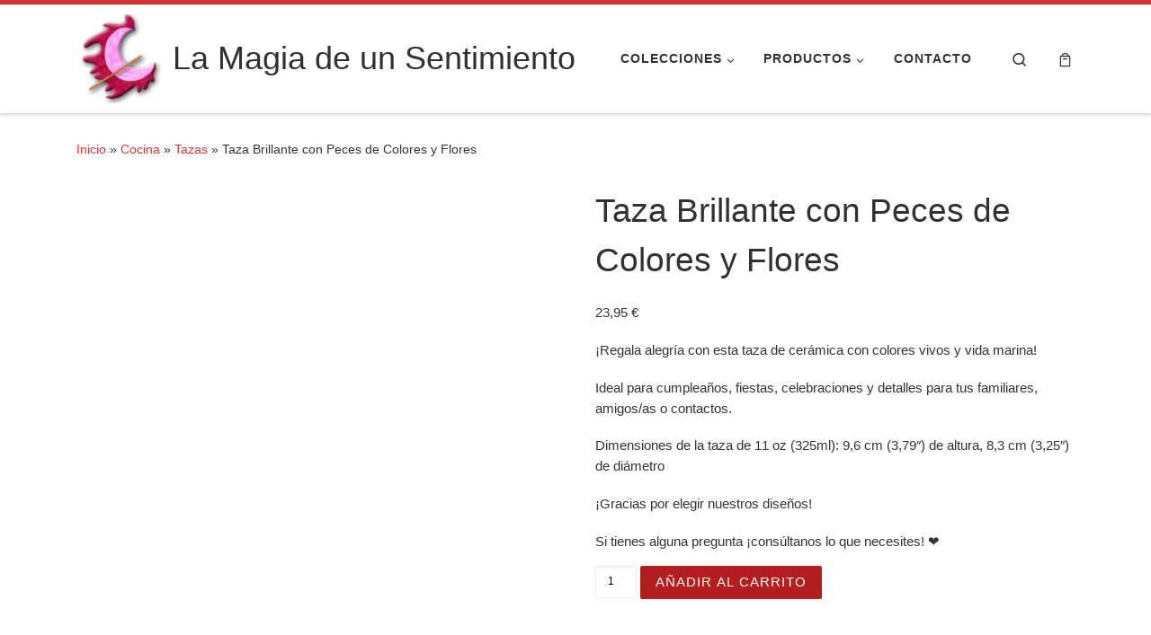

--- FILE ---
content_type: text/html; charset=UTF-8
request_url: https://lamagiadeunsentimiento.net/producto/taza-brillante-con-peces-de-colores-y-flores/
body_size: 48458
content:
<!DOCTYPE html>
<!--[if IE 7]><html class="ie ie7" lang="es">
<![endif]-->
<!--[if IE 8]><html class="ie ie8" lang="es">
<![endif]-->
<!--[if !(IE 7) | !(IE 8)  ]><!--><html lang="es" class="no-js">
<!--<![endif]--><head><script data-no-optimize="1">var litespeed_docref=sessionStorage.getItem("litespeed_docref");litespeed_docref&&(Object.defineProperty(document,"referrer",{get:function(){return litespeed_docref}}),sessionStorage.removeItem("litespeed_docref"));</script> <meta charset="UTF-8" /><meta http-equiv="X-UA-Compatible" content="IE=EDGE" /><meta name="viewport" content="width=device-width, initial-scale=1.0" /><link rel="profile"  href="https://gmpg.org/xfn/11" /><link rel="pingback" href="https://lamagiadeunsentimiento.net/xmlrpc.php" /> <script type="litespeed/javascript">(function(html){html.className=html.className.replace(/\bno-js\b/,'js')})(document.documentElement)</script> <meta name='robots' content='index, follow, max-image-preview:large, max-snippet:-1, max-video-preview:-1' /><title>Taza Brillante con Peces de Colores y Flores - La Magia de un Sentimiento</title><meta name="description" content="¡Regala alegría con esta taza de cerámica con colores vivos y vida marina! Ideal para cumpleaños, fiestas, celebraciones y detalles para tus familiares, amigos/as o contactos. Dimensiones de la taza de 11 oz (325ml): 9,6 cm (3,79″) de altura, 8,3 cm (3,25″) de diámetro ¡Gracias por elegir nuestros diseños! Si tienes alguna pregunta ¡consúltanos lo que necesites! ❤️" /><link rel="canonical" href="https://lamagiadeunsentimiento.net/producto/taza-brillante-con-peces-de-colores-y-flores/" /><meta property="og:locale" content="es_ES" /><meta property="og:type" content="product" /><meta property="og:title" content="Taza Brillante con Peces de Colores y Flores" /><meta property="og:url" content="https://lamagiadeunsentimiento.net/producto/taza-brillante-con-peces-de-colores-y-flores/" /><meta property="og:site_name" content="La Magia de un Sentimiento" /><meta property="article:modified_time" content="2024-07-14T17:55:20+00:00" /><meta property="og:image" content="https://web.media.lamagiadeunsentimiento.net/2024/07/14175950/Peces-4-scaled.jpg" /><meta property="og:image:width" content="2560" /><meta property="og:image:height" content="1707" /><meta property="og:image:type" content="image/jpeg" /><meta property="og:image" content="https://assets.web.media.lamagiadeunsentimiento.net/2024/07/14175943/Peces-3-scaled.jpg" /><meta property="og:image:width" content="2560" /><meta property="og:image:height" content="1707" /><meta property="og:image:type" content="image/jpeg" /><meta property="og:image" content="https://assets.web.media.lamagiadeunsentimiento.net/2024/07/14185900/white-glossy-mug-white-11-oz-handle-on-right-669403c9cec3f.jpg" /><meta property="og:image:width" content="2000" /><meta property="og:image:height" content="2000" /><meta property="og:image:type" content="image/jpeg" /><meta property="og:image" content="https://assets.web.media.lamagiadeunsentimiento.net/2024/07/14185906/white-glossy-mug-white-11-oz-handle-on-left-669403c9d05e6.jpg" /><meta property="og:image:width" content="2000" /><meta property="og:image:height" content="2000" /><meta property="og:image:type" content="image/jpeg" /><meta property="og:image" content="https://assets.web.media.lamagiadeunsentimiento.net/2024/07/14185910/white-glossy-mug-white-11-oz-front-view-669403c9d06e6.jpg" /><meta property="og:image:width" content="2000" /><meta property="og:image:height" content="2000" /><meta property="og:image:type" content="image/jpeg" /><meta property="og:image" content="https://assets.web.media.lamagiadeunsentimiento.net/2024/06/08135231/7-1.jpg" /><meta property="og:image:width" content="1080" /><meta property="og:image:height" content="1080" /><meta property="og:image:type" content="image/jpeg" /><meta property="og:image" content="https://assets.web.media.lamagiadeunsentimiento.net/2024/06/08135224/5.jpg" /><meta property="og:image:width" content="1080" /><meta property="og:image:height" content="1080" /><meta property="og:image:type" content="image/jpeg" /><meta property="og:image" content="https://assets.web.media.lamagiadeunsentimiento.net/2024/06/08135228/6-1.jpg" /><meta property="og:image:width" content="1080" /><meta property="og:image:height" content="1080" /><meta property="og:image:type" content="image/jpeg" /><meta property="og:image" content="https://assets.web.media.lamagiadeunsentimiento.net/2024/06/08135220/4.jpg" /><meta property="og:image:width" content="1080" /><meta property="og:image:height" content="1080" /><meta property="og:image:type" content="image/jpeg" /><meta property="og:image" content="https://assets.web.media.lamagiadeunsentimiento.net/2024/06/08135235/1.jpg" /><meta property="og:image:width" content="1080" /><meta property="og:image:height" content="1080" /><meta property="og:image:type" content="image/jpeg" /><meta name="twitter:card" content="summary_large_image" /><meta name="twitter:label1" content="Precio" /><meta name="twitter:data1" content="23,95&nbsp;&euro;" /><meta name="twitter:label2" content="Disponibilidad" /><meta name="twitter:data2" content="Disponible" /> <script type="application/ld+json" class="yoast-schema-graph">{"@context":"https://schema.org","@graph":[{"@type":["WebPage","ItemPage"],"@id":"https://lamagiadeunsentimiento.net/producto/taza-brillante-con-peces-de-colores-y-flores/","url":"https://lamagiadeunsentimiento.net/producto/taza-brillante-con-peces-de-colores-y-flores/","name":"Taza Brillante con Peces de Colores y Flores - La Magia de un Sentimiento","isPartOf":{"@id":"https://lamagiadeunsentimiento.net/#website"},"primaryImageOfPage":{"@id":"https://lamagiadeunsentimiento.net/producto/taza-brillante-con-peces-de-colores-y-flores/#primaryimage"},"image":{"@id":"https://lamagiadeunsentimiento.net/producto/taza-brillante-con-peces-de-colores-y-flores/#primaryimage"},"thumbnailUrl":"https://assets.web.media.lamagiadeunsentimiento.net/2024/07/14175950/Peces-4-scaled.jpg","breadcrumb":{"@id":"https://lamagiadeunsentimiento.net/producto/taza-brillante-con-peces-de-colores-y-flores/#breadcrumb"},"inLanguage":"es","potentialAction":{"@type":"BuyAction","target":"https://lamagiadeunsentimiento.net/producto/taza-brillante-con-peces-de-colores-y-flores/"}},{"@type":"ImageObject","inLanguage":"es","@id":"https://lamagiadeunsentimiento.net/producto/taza-brillante-con-peces-de-colores-y-flores/#primaryimage","url":"https://assets.web.media.lamagiadeunsentimiento.net/2024/07/14175950/Peces-4-scaled.jpg","contentUrl":"https://assets.web.media.lamagiadeunsentimiento.net/2024/07/14175950/Peces-4-scaled.jpg","width":2560,"height":1707},{"@type":"BreadcrumbList","@id":"https://lamagiadeunsentimiento.net/producto/taza-brillante-con-peces-de-colores-y-flores/#breadcrumb","itemListElement":[{"@type":"ListItem","position":1,"name":"Portada","item":"https://lamagiadeunsentimiento.net/"},{"@type":"ListItem","position":2,"name":"Tienda","item":"https://lamagiadeunsentimiento.net/tienda/"},{"@type":"ListItem","position":3,"name":"Taza Brillante con Peces de Colores y Flores"}]},{"@type":"WebSite","@id":"https://lamagiadeunsentimiento.net/#website","url":"https://lamagiadeunsentimiento.net/","name":"La Magia de un Sentimiento","description":"","publisher":{"@id":"https://lamagiadeunsentimiento.net/#/schema/person/24cd1ba8177632f1a63dccd74b15e5b6"},"potentialAction":[{"@type":"SearchAction","target":{"@type":"EntryPoint","urlTemplate":"https://lamagiadeunsentimiento.net/?s={search_term_string}"},"query-input":{"@type":"PropertyValueSpecification","valueRequired":true,"valueName":"search_term_string"}}],"inLanguage":"es"},{"@type":["Person","Organization"],"@id":"https://lamagiadeunsentimiento.net/#/schema/person/24cd1ba8177632f1a63dccd74b15e5b6","name":"Margarita Álvarez Mota","image":{"@type":"ImageObject","inLanguage":"es","@id":"https://lamagiadeunsentimiento.net/#/schema/person/image/","url":"https://assets.web.media.lamagiadeunsentimiento.net/2024/03/13202507/cropped-Logo-rosa-barra.png","contentUrl":"https://assets.web.media.lamagiadeunsentimiento.net/2024/03/13202507/cropped-Logo-rosa-barra.png","width":200,"height":200,"caption":"Margarita Álvarez Mota"},"logo":{"@id":"https://lamagiadeunsentimiento.net/#/schema/person/image/"},"description":"Mi nombre es Margarita Álvarez Mota. Siempre me ha gustado dibujar, pintar y escribir. Mi familia viene de una tradición de arte, pintura, escultura y creación manual, como la cerámica. Y esta web está dedicada a extender la alegría, el color y la creatividad a través de sus productos y artículos.","sameAs":["https://lamagiadeunsentimiento.net","https://www.facebook.com/lamagiadeunsentimiento","https://www.instagram.com/lamagiadeunsentimiento","https://www.pinterest.com/magiaycolor"],"hasMerchantReturnPolicy":{"@type":"MerchantReturnPolicy","merchantReturnLink":"https://lamagiadeunsentimiento.net/terminos-y-condiciones/politica-de-venta/"}}]}</script> <meta property="product:price:amount" content="23.95" /><meta property="product:price:currency" content="EUR" /><meta property="og:availability" content="instock" /><meta property="product:availability" content="instock" /><meta property="product:retailer_item_id" content="668D884FD9B34" /><meta property="product:condition" content="new" /><link rel='dns-prefetch' href='//assets.pinterest.com' /><link rel='dns-prefetch' href='//capi-automation.s3.us-east-2.amazonaws.com' /><link rel='dns-prefetch' href='//cdn.jsdelivr.net' /><link rel='preconnect' href='https://cdn.lamagiadeunsentimiento.net' /><style id='wp-img-auto-sizes-contain-inline-css'>img:is([sizes=auto i],[sizes^="auto," i]){contain-intrinsic-size:3000px 1500px}
/*# sourceURL=wp-img-auto-sizes-contain-inline-css */</style><style id="litespeed-ccss">:root{--wp-admin-theme-color:#3858e9;--wp-admin-theme-color--rgb:56,88,233;--wp-admin-theme-color-darker-10:#2145e6;--wp-admin-theme-color-darker-10--rgb:33,69,230;--wp-admin-theme-color-darker-20:#183ad6;--wp-admin-theme-color-darker-20--rgb:24,58,214;--wp-admin-border-width-focus:2px}ul{box-sizing:border-box}:root{--wp--preset--font-size--normal:16px;--wp--preset--font-size--huge:42px}.screen-reader-text{border:0;clip:rect(1px,1px,1px,1px);clip-path:inset(50%);height:1px;margin:-1px;overflow:hidden;padding:0;position:absolute;width:1px;word-wrap:normal!important}:root{--wp--preset--aspect-ratio--square:1;--wp--preset--aspect-ratio--4-3:4/3;--wp--preset--aspect-ratio--3-4:3/4;--wp--preset--aspect-ratio--3-2:3/2;--wp--preset--aspect-ratio--2-3:2/3;--wp--preset--aspect-ratio--16-9:16/9;--wp--preset--aspect-ratio--9-16:9/16;--wp--preset--color--black:#000;--wp--preset--color--cyan-bluish-gray:#abb8c3;--wp--preset--color--white:#fff;--wp--preset--color--pale-pink:#f78da7;--wp--preset--color--vivid-red:#cf2e2e;--wp--preset--color--luminous-vivid-orange:#ff6900;--wp--preset--color--luminous-vivid-amber:#fcb900;--wp--preset--color--light-green-cyan:#7bdcb5;--wp--preset--color--vivid-green-cyan:#00d084;--wp--preset--color--pale-cyan-blue:#8ed1fc;--wp--preset--color--vivid-cyan-blue:#0693e3;--wp--preset--color--vivid-purple:#9b51e0;--wp--preset--gradient--vivid-cyan-blue-to-vivid-purple:linear-gradient(135deg,rgba(6,147,227,1) 0%,#9b51e0 100%);--wp--preset--gradient--light-green-cyan-to-vivid-green-cyan:linear-gradient(135deg,#7adcb4 0%,#00d082 100%);--wp--preset--gradient--luminous-vivid-amber-to-luminous-vivid-orange:linear-gradient(135deg,rgba(252,185,0,1) 0%,rgba(255,105,0,1) 100%);--wp--preset--gradient--luminous-vivid-orange-to-vivid-red:linear-gradient(135deg,rgba(255,105,0,1) 0%,#cf2e2e 100%);--wp--preset--gradient--very-light-gray-to-cyan-bluish-gray:linear-gradient(135deg,#eee 0%,#a9b8c3 100%);--wp--preset--gradient--cool-to-warm-spectrum:linear-gradient(135deg,#4aeadc 0%,#9778d1 20%,#cf2aba 40%,#ee2c82 60%,#fb6962 80%,#fef84c 100%);--wp--preset--gradient--blush-light-purple:linear-gradient(135deg,#ffceec 0%,#9896f0 100%);--wp--preset--gradient--blush-bordeaux:linear-gradient(135deg,#fecda5 0%,#fe2d2d 50%,#6b003e 100%);--wp--preset--gradient--luminous-dusk:linear-gradient(135deg,#ffcb70 0%,#c751c0 50%,#4158d0 100%);--wp--preset--gradient--pale-ocean:linear-gradient(135deg,#fff5cb 0%,#b6e3d4 50%,#33a7b5 100%);--wp--preset--gradient--electric-grass:linear-gradient(135deg,#caf880 0%,#71ce7e 100%);--wp--preset--gradient--midnight:linear-gradient(135deg,#020381 0%,#2874fc 100%);--wp--preset--font-size--small:13px;--wp--preset--font-size--medium:20px;--wp--preset--font-size--large:36px;--wp--preset--font-size--x-large:42px;--wp--preset--font-family--inter:"Inter",sans-serif;--wp--preset--font-family--cardo:Cardo;--wp--preset--spacing--20:.44rem;--wp--preset--spacing--30:.67rem;--wp--preset--spacing--40:1rem;--wp--preset--spacing--50:1.5rem;--wp--preset--spacing--60:2.25rem;--wp--preset--spacing--70:3.38rem;--wp--preset--spacing--80:5.06rem;--wp--preset--shadow--natural:6px 6px 9px rgba(0,0,0,.2);--wp--preset--shadow--deep:12px 12px 50px rgba(0,0,0,.4);--wp--preset--shadow--sharp:6px 6px 0px rgba(0,0,0,.2);--wp--preset--shadow--outlined:6px 6px 0px -3px rgba(255,255,255,1),6px 6px rgba(0,0,0,1);--wp--preset--shadow--crisp:6px 6px 0px rgba(0,0,0,1)}button.pswp__button{box-shadow:none!important;background-image:url(/wp-content/plugins/woocommerce/assets/css/photoswipe/default-skin/default-skin.png)!important}button.pswp__button,button.pswp__button--arrow--left:before,button.pswp__button--arrow--right:before{background-color:transparent!important}button.pswp__button--arrow--left,button.pswp__button--arrow--right{background-image:none!important}.pswp{display:none;position:absolute;width:100%;height:100%;left:0;top:0;overflow:hidden;-ms-touch-action:none;touch-action:none;z-index:1500;-webkit-text-size-adjust:100%;-webkit-backface-visibility:hidden;outline:0}.pswp *{-webkit-box-sizing:border-box;box-sizing:border-box}.pswp__bg{position:absolute;left:0;top:0;width:100%;height:100%;background:#000;opacity:0;-webkit-transform:translateZ(0);transform:translateZ(0);-webkit-backface-visibility:hidden;will-change:opacity}.pswp__scroll-wrap{position:absolute;left:0;top:0;width:100%;height:100%;overflow:hidden}.pswp__container{-ms-touch-action:none;touch-action:none;position:absolute;left:0;right:0;top:0;bottom:0}.pswp__container{-webkit-touch-callout:none}.pswp__bg{will-change:opacity}.pswp__container{-webkit-backface-visibility:hidden}.pswp__item{position:absolute;left:0;right:0;top:0;bottom:0;overflow:hidden}.pswp__button{width:44px;height:44px;position:relative;background:0 0;overflow:visible;-webkit-appearance:none;display:block;border:0;padding:0;margin:0;float:right;opacity:.75;-webkit-box-shadow:none;box-shadow:none}.pswp__button::-moz-focus-inner{padding:0;border:0}.pswp__button,.pswp__button--arrow--left:before,.pswp__button--arrow--right:before{background:url(/wp-content/plugins/woocommerce/assets/css/photoswipe/default-skin/default-skin.png) 0 0 no-repeat;background-size:264px 88px;width:44px;height:44px}.pswp__button--close{background-position:0 -44px}.pswp__button--share{background-position:-44px -44px}.pswp__button--fs{display:none}.pswp__button--zoom{display:none;background-position:-88px 0}.pswp__button--arrow--left,.pswp__button--arrow--right{background:0 0;top:50%;margin-top:-50px;width:70px;height:100px;position:absolute}.pswp__button--arrow--left{left:0}.pswp__button--arrow--right{right:0}.pswp__button--arrow--left:before,.pswp__button--arrow--right:before{content:'';top:35px;background-color:rgba(0,0,0,.3);height:30px;width:32px;position:absolute}.pswp__button--arrow--left:before{left:6px;background-position:-138px -44px}.pswp__button--arrow--right:before{right:6px;background-position:-94px -44px}.pswp__share-modal{display:block;background:rgba(0,0,0,.5);width:100%;height:100%;top:0;left:0;padding:10px;position:absolute;z-index:1600;opacity:0;-webkit-backface-visibility:hidden;will-change:opacity}.pswp__share-modal--hidden{display:none}.pswp__share-tooltip{z-index:1620;position:absolute;background:#fff;top:56px;border-radius:2px;display:block;width:auto;right:44px;-webkit-box-shadow:0 2px 5px rgba(0,0,0,.25);box-shadow:0 2px 5px rgba(0,0,0,.25);-webkit-transform:translateY(6px);-ms-transform:translateY(6px);transform:translateY(6px);-webkit-backface-visibility:hidden;will-change:transform}.pswp__counter{position:absolute;left:0;top:0;height:44px;font-size:13px;line-height:44px;color:#fff;opacity:.75;padding:0 10px}.pswp__caption{position:absolute;left:0;bottom:0;width:100%;min-height:44px}.pswp__caption__center{text-align:left;max-width:420px;margin:0 auto;font-size:13px;padding:10px;line-height:20px;color:#ccc}.pswp__preloader{width:44px;height:44px;position:absolute;top:0;left:50%;margin-left:-22px;opacity:0;will-change:opacity;direction:ltr}.pswp__preloader__icn{width:20px;height:20px;margin:12px}@media screen and (max-width:1024px){.pswp__preloader{position:relative;left:auto;top:auto;margin:0;float:right}}.pswp__ui{-webkit-font-smoothing:auto;visibility:visible;opacity:1;z-index:1550}.pswp__top-bar{position:absolute;left:0;top:0;height:44px;width:100%}.pswp__caption,.pswp__top-bar{-webkit-backface-visibility:hidden;will-change:opacity}.pswp__caption,.pswp__top-bar{background-color:rgba(0,0,0,.5)}.pswp__ui--hidden .pswp__button--arrow--left,.pswp__ui--hidden .pswp__button--arrow--right,.pswp__ui--hidden .pswp__caption,.pswp__ui--hidden .pswp__top-bar{opacity:.001}:root{--woocommerce:#7f54b3;--wc-green:#7ad03a;--wc-red:#a00;--wc-orange:#ffba00;--wc-blue:#2ea2cc;--wc-primary:#7f54b3;--wc-primary-text:#fff;--wc-secondary:#e9e6ed;--wc-secondary-text:#515151;--wc-highlight:#b3af54;--wc-highligh-text:#fff;--wc-content-bg:#fff;--wc-subtext:#767676}.woocommerce img,.woocommerce-page img{height:auto;max-width:100%}.woocommerce #content div.product div.images,.woocommerce div.product div.images,.woocommerce-page #content div.product div.images,.woocommerce-page div.product div.images{float:left;width:48%}.woocommerce #content div.product div.summary,.woocommerce div.product div.summary,.woocommerce-page #content div.product div.summary,.woocommerce-page div.product div.summary{float:right;width:48%;clear:none}.woocommerce #content div.product .woocommerce-tabs,.woocommerce div.product .woocommerce-tabs,.woocommerce-page #content div.product .woocommerce-tabs,.woocommerce-page div.product .woocommerce-tabs{clear:both}.woocommerce #content div.product .woocommerce-tabs ul.tabs:after,.woocommerce #content div.product .woocommerce-tabs ul.tabs:before,.woocommerce div.product .woocommerce-tabs ul.tabs:after,.woocommerce div.product .woocommerce-tabs ul.tabs:before,.woocommerce-page #content div.product .woocommerce-tabs ul.tabs:after,.woocommerce-page #content div.product .woocommerce-tabs ul.tabs:before,.woocommerce-page div.product .woocommerce-tabs ul.tabs:after,.woocommerce-page div.product .woocommerce-tabs ul.tabs:before{content:" ";display:table}.woocommerce #content div.product .woocommerce-tabs ul.tabs:after,.woocommerce div.product .woocommerce-tabs ul.tabs:after,.woocommerce-page #content div.product .woocommerce-tabs ul.tabs:after,.woocommerce-page div.product .woocommerce-tabs ul.tabs:after{clear:both}.woocommerce #content div.product .woocommerce-tabs ul.tabs li,.woocommerce div.product .woocommerce-tabs ul.tabs li,.woocommerce-page #content div.product .woocommerce-tabs ul.tabs li,.woocommerce-page div.product .woocommerce-tabs ul.tabs li{display:inline-block}.woocommerce ul.products,.woocommerce-page ul.products{clear:both}.woocommerce ul.products:after,.woocommerce ul.products:before,.woocommerce-page ul.products:after,.woocommerce-page ul.products:before{content:" ";display:table}.woocommerce ul.products:after,.woocommerce-page ul.products:after{clear:both}.woocommerce ul.products li.product,.woocommerce-page ul.products li.product{float:left;margin:0 3.8% 2.992em 0;padding:0;position:relative;width:22.05%;margin-left:0}.woocommerce ul.products li.first,.woocommerce-page ul.products li.first{clear:both}.woocommerce ul.products li.last,.woocommerce-page ul.products li.last{margin-right:0}@media only screen and (max-width:768px){:root{--woocommerce:#7f54b3;--wc-green:#7ad03a;--wc-red:#a00;--wc-orange:#ffba00;--wc-blue:#2ea2cc;--wc-primary:#7f54b3;--wc-primary-text:#fff;--wc-secondary:#e9e6ed;--wc-secondary-text:#515151;--wc-highlight:#b3af54;--wc-highligh-text:#fff;--wc-content-bg:#fff;--wc-subtext:#767676}.woocommerce ul.products[class*=columns-] li.product,.woocommerce-page ul.products[class*=columns-] li.product{width:48%;float:left;clear:both;margin:0 0 2.992em}.woocommerce ul.products[class*=columns-] li.product:nth-child(2n),.woocommerce-page ul.products[class*=columns-] li.product:nth-child(2n){float:right;clear:none!important}.woocommerce #content div.product div.images,.woocommerce #content div.product div.summary,.woocommerce div.product div.images,.woocommerce div.product div.summary,.woocommerce-page #content div.product div.images,.woocommerce-page #content div.product div.summary,.woocommerce-page div.product div.images,.woocommerce-page div.product div.summary{float:none;width:100%}}:root{--woocommerce:#7f54b3;--wc-green:#7ad03a;--wc-red:#a00;--wc-orange:#ffba00;--wc-blue:#2ea2cc;--wc-primary:#7f54b3;--wc-primary-text:#fff;--wc-secondary:#e9e6ed;--wc-secondary-text:#515151;--wc-highlight:#b3af54;--wc-highligh-text:#fff;--wc-content-bg:#fff;--wc-subtext:#767676}.woocommerce-store-notice,p.demo_store{position:absolute;top:0;left:0;right:0;margin:0;width:100%;font-size:1em;padding:1em 0;text-align:center;background-color:#7f54b3;color:#fff;z-index:99998;box-shadow:0 1px 1em rgba(0,0,0,.2);display:none}.woocommerce-store-notice a,p.demo_store a{color:#fff;text-decoration:underline}.screen-reader-text{clip:rect(1px,1px,1px,1px);height:1px;overflow:hidden;position:absolute!important;width:1px;word-wrap:normal!important}.woocommerce div.product{margin-bottom:0;position:relative}.woocommerce div.product .product_title{clear:none;margin-top:0;padding:0}.woocommerce div.product div.images{margin-bottom:2em}.woocommerce div.product div.images img{display:block;width:100%;height:auto;box-shadow:none}.woocommerce div.product div.images.woocommerce-product-gallery{position:relative}.woocommerce div.product div.images .woocommerce-product-gallery__wrapper{margin:0;padding:0}.woocommerce div.product div.images .woocommerce-product-gallery__image:nth-child(n+2){width:25%;display:inline-block}.woocommerce div.product div.summary{margin-bottom:2em}.woocommerce div.product .woocommerce-tabs ul.tabs{list-style:none;padding:0 0 0 1em;margin:0 0 1.618em;overflow:hidden;position:relative}.woocommerce div.product .woocommerce-tabs ul.tabs li{border:1px solid #cfc8d8;background-color:#e9e6ed;color:#515151;display:inline-block;position:relative;z-index:0;border-radius:4px 4px 0 0;margin:0 -5px;padding:0 1em}.woocommerce div.product .woocommerce-tabs ul.tabs li a{display:inline-block;padding:.5em 0;font-weight:700;color:#515151;text-decoration:none}.woocommerce div.product .woocommerce-tabs ul.tabs li:after,.woocommerce div.product .woocommerce-tabs ul.tabs li:before{border:1px solid #cfc8d8;position:absolute;bottom:-1px;width:5px;height:5px;content:" ";box-sizing:border-box}.woocommerce div.product .woocommerce-tabs ul.tabs li:before{left:-5px;border-bottom-right-radius:4px;border-width:0 1px 1px 0;box-shadow:2px 2px 0 #e9e6ed}.woocommerce div.product .woocommerce-tabs ul.tabs li:after{right:-5px;border-bottom-left-radius:4px;border-width:0 0 1px 1px;box-shadow:-2px 2px 0 #e9e6ed}.woocommerce div.product .woocommerce-tabs ul.tabs:before{position:absolute;content:" ";width:100%;bottom:0;left:0;border-bottom:1px solid #cfc8d8;z-index:1}.woocommerce .products ul,.woocommerce ul.products{margin:0 0 1em;padding:0;list-style:none outside;clear:both}.woocommerce .products ul:after,.woocommerce .products ul:before,.woocommerce ul.products:after,.woocommerce ul.products:before{content:" ";display:table}.woocommerce .products ul:after,.woocommerce ul.products:after{clear:both}.woocommerce .products ul li,.woocommerce ul.products li{list-style:none outside}.woocommerce ul.products li.product .woocommerce-loop-product__title{padding:.5em 0;margin:0;font-size:1em}.woocommerce ul.products li.product a{text-decoration:none}.woocommerce ul.products li.product a img{width:100%;height:auto;display:block;margin:0 0 1em;box-shadow:none}.woocommerce ul.products li.product .button{display:inline-block;margin-top:1em}.woocommerce ul.products li.product .price{display:block;font-weight:400;margin-bottom:.5em;font-size:.857em}:root{--wvs-tick:url("data:image/svg+xml;utf8,%3Csvg filter='drop-shadow(0px 0px 2px rgb(0 0 0 / .8))' xmlns='http://www.w3.org/2000/svg'  viewBox='0 0 30 30'%3E%3Cpath fill='none' stroke='%23ffffff' stroke-linecap='round' stroke-linejoin='round' stroke-width='4' d='M4 16L11 23 27 7'/%3E%3C/svg%3E");--wvs-cross:url("data:image/svg+xml;utf8,%3Csvg filter='drop-shadow(0px 0px 5px rgb(255 255 255 / .6))' xmlns='http://www.w3.org/2000/svg' width='72px' height='72px' viewBox='0 0 24 24'%3E%3Cpath fill='none' stroke='%23ff0000' stroke-linecap='round' stroke-width='0.6' d='M5 5L19 19M19 5L5 19'/%3E%3C/svg%3E");--wvs-single-product-item-width:30px;--wvs-single-product-item-height:30px;--wvs-single-product-item-font-size:16px}*,:after,:before{box-sizing:border-box}html{font-family:sans-serif;line-height:1.15;-webkit-text-size-adjust:100%;-ms-text-size-adjust:100%;-ms-overflow-style:scrollbar}@-ms-viewport{width:device-width}header,nav,section{display:block}body{margin:0;font-family:-apple-system,BlinkMacSystemFont,"Segoe UI",Roboto,"Helvetica Neue",Arial,sans-serif,"Apple Color Emoji","Segoe UI Emoji","Segoe UI Symbol";font-size:1rem;font-weight:400;line-height:1.5;color:#212529;text-align:left;background-color:#fff}h1,h2{margin-top:0;margin-bottom:.5rem}p{margin-top:0;margin-bottom:1rem}ul{margin-top:0;margin-bottom:1rem}ul ul{margin-bottom:0}strong{font-weight:bolder}sup{position:relative;font-size:75%;line-height:0;vertical-align:baseline}sup{top:-.5em}a{color:#007bff;text-decoration:none;background-color:transparent;-webkit-text-decoration-skip:objects}code{font-family:monospace,monospace;font-size:1em}img{vertical-align:middle;border-style:none}svg:not(:root){overflow:hidden}label{display:inline-block;margin-bottom:.5rem}button{border-radius:0}button,input{margin:0;font-family:inherit;font-size:inherit;line-height:inherit}button,input{overflow:visible}button{text-transform:none}[type=submit],button{-webkit-appearance:button}[type=submit]::-moz-focus-inner,button::-moz-focus-inner{padding:0;border-style:none}input[type=checkbox]{box-sizing:border-box;padding:0}[type=search]{outline-offset:-2px;-webkit-appearance:none}[type=search]::-webkit-search-cancel-button,[type=search]::-webkit-search-decoration{-webkit-appearance:none}::-webkit-file-upload-button{font:inherit;-webkit-appearance:button}summary{display:list-item}.container{width:100%;padding-right:15px;padding-left:15px;margin-right:auto;margin-left:auto}@media (min-width:576px){.container{max-width:540px}}@media (min-width:768px){.container{max-width:720px}}@media (min-width:992px){.container{max-width:960px}}@media (min-width:1200px){.container{max-width:1140px}}.row{display:-webkit-box;display:-ms-flexbox;display:flex;-ms-flex-wrap:wrap;flex-wrap:wrap;margin-right:-15px;margin-left:-15px}.col,.col-12,.col-auto,.col-lg-auto{position:relative;width:100%;min-height:1px;padding-right:15px;padding-left:15px}.col{-ms-flex-preferred-size:0;flex-basis:0;-webkit-box-flex:1;-ms-flex-positive:1;flex-grow:1;max-width:100%}.col-auto{-webkit-box-flex:0;-ms-flex:0 0 auto;flex:0 0 auto;width:auto;max-width:none}.col-12{-webkit-box-flex:0;-ms-flex:0 0 100%;flex:0 0 100%;max-width:100%}@media (min-width:992px){.col-lg-auto{-webkit-box-flex:0;-ms-flex:0 0 auto;flex:0 0 auto;width:auto;max-width:none}}.nav{display:-webkit-box;display:-ms-flexbox;display:flex;-ms-flex-wrap:wrap;flex-wrap:wrap;padding-left:0;margin-bottom:0;list-style:none}.d-none{display:none!important}.d-flex{display:-webkit-box!important;display:-ms-flexbox!important;display:flex!important}@media (min-width:992px){.d-lg-none{display:none!important}.d-lg-block{display:block!important}}.flex-row{-webkit-box-orient:horizontal!important;-webkit-box-direction:normal!important;-ms-flex-direction:row!important;flex-direction:row!important}.flex-column{-webkit-box-orient:vertical!important;-webkit-box-direction:normal!important;-ms-flex-direction:column!important;flex-direction:column!important}.flex-nowrap{-ms-flex-wrap:nowrap!important;flex-wrap:nowrap!important}.justify-content-end{-webkit-box-pack:end!important;-ms-flex-pack:end!important;justify-content:flex-end!important}.justify-content-between{-webkit-box-pack:justify!important;-ms-flex-pack:justify!important;justify-content:space-between!important}.align-items-start{-webkit-box-align:start!important;-ms-flex-align:start!important;align-items:flex-start!important}.align-items-center{-webkit-box-align:center!important;-ms-flex-align:center!important;align-items:center!important}.align-self-start{-ms-flex-item-align:start!important;align-self:flex-start!important}@media (min-width:992px){.flex-lg-row{-webkit-box-orient:horizontal!important;-webkit-box-direction:normal!important;-ms-flex-direction:row!important;flex-direction:row!important}.flex-lg-column{-webkit-box-orient:vertical!important;-webkit-box-direction:normal!important;-ms-flex-direction:column!important;flex-direction:column!important}.justify-content-lg-around{-ms-flex-pack:distribute!important;justify-content:space-around!important}}body{font-family:"Source Sans Pro",Arial,sans-serif;line-height:1.55;font-size:.9375em;color:#333}h1{font-size:2.48832em}h2{font-size:2.0736em}h1,h2{font-weight:400;color:#303133;line-height:1.25em}h1,h2,p{margin-top:1.25em}.woocommerce #content div.product .woocommerce-tabs ul.tabs li a,form.czr-form.search-form button[type=submit],label{font-size:.833333em}.nav__menu,.page-breadcrumbs{font-size:.95em}.dropdown-menu.czr-dropdown-menu .nav__link,.nav__menu{font-weight:600}label,strong{font-weight:700}.btn,.woocommerce .button.add_to_cart_button,.woocommerce a.button,.woocommerce button.button[type=submit],button[type=submit]{font-family:sans-serif;letter-spacing:1px}.nav__menu,button[type=submit],form.czr-form label{text-transform:uppercase}.nav__menu{letter-spacing:1px}label{letter-spacing:2px}[class*=" icn-"]:before,[class^=icn-]:before{content:'';font-family:customizr;font-style:normal;font-weight:400;speak:none;vertical-align:middle;display:inline-block;text-decoration:inherit;width:1em;margin-right:.2em;text-align:center;font-variant:normal;text-transform:none;line-height:1em;margin-left:.2em;-webkit-font-smoothing:antialiased;-moz-osx-font-smoothing:grayscale}.icn-shoppingcart:before{content:'\e801'}.icn-search:before{content:'\e802'}.icn-down-small:before{content:'\e80f'}.icn-up-small:before{content:'\e810'}.branding__container,.branding__container .branding,.branding__container .mobile-utils__wrapper,.display-flex,.nav__utils,.nav__utils li{display:-webkit-box;display:-ms-flexbox;display:flex}.czr-btn-link{-webkit-appearance:none!important;background:0 0;border:none}.screen-reader-text,.sr-only{position:absolute;width:1px;height:1px;padding:0;margin:-1px;overflow:hidden;clip:rect(0,0,0,0);white-space:nowrap;border:0}.screen-reader-text.skip-link{background-color:#f1f1f1;box-shadow:0 0 2px 2px rgba(0,0,0,.6);color:#21759b;font-weight:700;left:5px;line-height:normal;padding:15px 23px 14px;text-decoration:none;top:5px;height:auto;width:auto}.czr-collapse{display:none}body,html{padding:0;margin:0;-webkit-font-smoothing:antialiased}body{text-align:inherit}img{max-width:100%;height:auto}a{text-decoration:none;color:#5a5a5a}a img{border:none}h1,h2{text-rendering:optimizelegibility}ul{list-style:none}ul li{line-height:1.55em}ul{margin:0;padding:0}strong{font-weight:700}p{word-wrap:break-word}.header-skin-light .ham__toggler-span-wrapper .line{background:#313131}.header-skin-light .tc-header{color:#313131;background:#fff}.header-skin-light .dropdown-item:not(:last-of-type){border-color:rgba(49,49,49,.09)}.header-skin-light .tc-header{border-bottom-color:rgba(49,49,49,.09)}.header-skin-light .nav__utils a{color:#313131}.header-skin-light .dropdown-item:before{background-color:rgba(0,0,0,.045)}.header-skin-light .vertical-nav .caret__dropdown-toggler{background-color:rgba(0,0,0,.045)}.header-skin-light .dropdown-menu{background:#fff}.header-skin-light .dropdown-menu{color:#313131}.header-skin-light .navbar-brand-sitename{color:#313131}.header-skin-light [class*=nav__menu] .nav__link,.header-skin-light [class*=nav__menu] .nav__link-wrapper .caret__dropdown-toggler{color:#313131}.header-skin-light [class*=nav__menu] .nav__title:before{background-color:#313131}.header-skin-light [class*=nav__menu] .dropdown-menu .nav__link{color:#313131}.header-skin-light [class*=nav__menu] .dropdown-item .nav__link{color:#777}.header-skin-light .header-search__container,.header-skin-light .mobile-nav__container,.header-skin-light .mobile-nav__nav,.header-skin-light .vertical-nav>li:not(:last-of-type){border-color:rgba(49,49,49,.075)}.header-skin-light .tc-header .czr-form label{color:#313131}.header-skin-light .tc-header .czr-form .form-control,.header-skin-light .tc-header .czr-form input:not([type=submit]):not([type=button]):not([type=number]):not([type=checkbox]):not([type=radio]){color:#313131;border-color:#313131}.tc-header:not(.header-transparent){box-shadow:0 2px 2px rgba(102,102,102,.08)}.dropdown-item:not(:last-of-type){border-bottom:.5px solid}.header-search__container,.mobile-nav__container,.mobile-nav__nav,.tc-header,.vertical-nav>li:not(:last-of-type){border-bottom:1px solid}.mobile-nav__nav{border-top:1px solid;backface-visibility:hidden}.mobile-nav__container,.mobile-nav__nav,.mobile-navbar__wrapper,.primary-navbar__wrapper{background:inherit}.czr-link-hover-underline [class*=nav__menu] .nav__title{position:relative}.czr-link-hover-underline [class*=nav__menu] .nav__title:before{content:"";position:absolute;width:100%;height:2px;bottom:1px;left:0;visibility:hidden;-webkit-transform:translate3d(0,0,0) scaleX(0);transform:translate3d(0,0,0) scaleX(0)}.nav__menu .menu-item{margin:0 6.25px;padding:0}.nav__menu .menu-item .nav__link{overflow:hidden;padding:0 6.25px;display:-webkit-box;display:-ms-flexbox;display:flex;-webkit-box-align:center;-ms-flex-align:center;align-items:center;-webkit-box-pack:justify;-ms-flex-pack:justify;justify-content:space-between}.nav__menu .menu-item .nav__link .nav__title{padding:10px 0 5px;margin-bottom:5px}.regular-nav.nav__menu{margin:0 -12.5px}.czr-dropdown{position:relative}.czr-dropdown-menu{position:absolute;top:100%;left:0;z-index:1000;float:left;min-width:10rem;list-style:none;display:none;max-width:50vw;left:0;text-align:left}.vertical-nav .dropdown-menu.czr-dropdown-menu .nav__title{word-break:break-word;white-space:normal}.dropdown-menu.czr-dropdown-menu{border-radius:0;border:0;margin:0;padding:0;font-size:inherit}.dropdown-menu.czr-dropdown-menu .nav__link{position:relative;vertical-align:middle;white-space:nowrap;padding:0 18.75px;margin:0 -9.375px}.regular-nav .dropdown-menu.czr-dropdown-menu{box-shadow:1px 2px 2px 2px rgba(0,0,0,.15)}.dropdown-menu.czr-dropdown-menu .dropdown-item{margin:0}.regular-nav .dropdown-menu .caret__dropdown-toggler i{-webkit-transform:translateZ(0) rotate(-90deg);transform:translateZ(0) rotate(-90deg);-ms-transform:rotate(-90deg);position:relative;display:inline-block;top:-.1em}.regular-nav .dropdown-menu .dropdown-item{padding:0 1.25em}.mobile-nav__menu .czr-dropdown>.dropdown-menu>.dropdown-item:last-of-type{margin-bottom:.625em}.dropdown-menu.czr-dropdown-menu .czr-dropdown-menu{text-transform:none;font-size:1em}.regular-nav .dropdown-menu .dropdown-menu{top:0}.dropdown-item{position:relative}.dropdown-item{display:block;width:100%;clear:both;font-weight:400;text-align:inherit;white-space:nowrap;background:0 0;border:0}.dropdown-item:before{content:'';position:absolute;width:0;height:100%;top:0;left:0;-webkit-transform-origin:0 100%;transform-origin:0 100%}.caret__dropdown-toggler{display:inline-block;width:1.5em;vertical-align:middle;z-index:inherit;position:relative}.caret__dropdown-toggler i{display:inline-block;-webkit-transform-style:preserve-3d;transform-style:preserve-3d;-webkit-backface-visibility:hidden;backface-visibility:hidden;text-align:center;vertical-align:baseline;line-height:0}.caret__dropdown-toggler i:before{line-height:inherit}.czr-submenu-fade .regular-nav .menu-item-has-children{-webkit-perspective:1000px;perspective:1000px}.czr-submenu-fade .regular-nav .menu-item-has-children>ul{position:fixed;opacity:0;visibility:hidden;display:block;-webkit-transform:translate(0,-20px);transform:translate(0,-20px)}.czr-submenu-fade .regular-nav .menu-item-has-children:not(.show){overflow:hidden}.czr-submenu-move .regular-nav .dropdown-menu>li>a{-webkit-transform:translate(0,0);transform:translate(0,0)}.ham-toggler-menu,.search-toggle_btn,.woocart.cart-contents{padding:1.25em 15px;-ms-flex-item-align:center;align-self:center;display:block;height:auto;position:relative}@media (max-width:767px){.mobile-navbar__wrapper .ham-toggler-menu,.mobile-navbar__wrapper .search-toggle_btn,.mobile-navbar__wrapper .woocart.cart-contents{padding:1.25em 10px}}.ham-toggler-menu{-webkit-appearance:none;background:0 0;border:none}.ham__toggler-span-wrapper{height:12px;position:relative;width:20px;display:block}.ham__toggler-span-wrapper .line{display:block;width:20px;height:1.4px;position:absolute;-webkit-border-radius:5px;-webkit-background-clip:padding-box;-moz-border-radius:5px;-moz-background-clip:padding;border-radius:5px;background-clip:padding-box;-webkit-backface-visibility:hidden;backface-visibility:hidden}.ham__toggler-span-wrapper .line.line-1{top:0}.ham__toggler-span-wrapper .line.line-2{top:50%}.ham__toggler-span-wrapper .line.line-3{top:100%}.nav__search .czr-dropdown-menu{width:100%;margin:0;max-width:none}.czr-search-expand{display:none;background:#fff;position:absolute;z-index:100;top:49px;width:340px;-webkit-box-shadow:0 1px 0 rgba(255,255,255,.1);box-shadow:0 1px 0 rgba(255,255,255,.1)}.czr-search-expand .czr-search-expand-inner{border:1px solid #eee;box-shadow:0 0 5px rgba(0,0,0,.2),0 1px 0 rgba(255,255,255,.15);padding:15px}.czr-search-expand .czr-search-expand-inner .form-group{margin:0}.czr-search-expand .czr-search-expand-inner .form-group .czr-search-field{outline:0!important;color:#313131!important;border-color:#313131!important}@media (max-width:992px){.czr-search-expand{display:none!important}}.vertical-nav .czr-dropdown-menu{display:block}.czr-open-on-click .vertical-nav .czr-dropdown-menu{display:none}.czr-open-on-click .vertical-nav .menu-item-has-children{display:-webkit-box;display:-ms-flexbox;display:flex;-ms-flex-wrap:wrap;flex-wrap:wrap}.czr-open-on-click .vertical-nav .nav__link-wrapper{width:100%}.czr-open-on-click .vertical-nav .nav__link-wrapper .nav__link{-webkit-box-flex:1;-ms-flex-positive:1;flex-grow:1}.czr-open-on-click .vertical-nav .nav__link-wrapper .caret__dropdown-toggler{padding:10px;width:auto}.vertical-nav .dropdown-menu.czr-dropdown-menu{position:static;float:none;width:100%;max-width:100%}.vertical-nav .dropdown-menu.czr-dropdown-menu .nav__link{margin:0 0 0 -9.375px}.vertical-nav .dropdown-item.current-active:before{width:0}.vertical-nav .czr-dropdown .menu-item-has-children{padding-bottom:0}.vertical-nav .czr-dropdown-menu .dropdown-item{padding:0 0 0 18.75px}.vertical-nav.mobile-nav__menu{margin:0 -12.5px}.primary-navbar__wrapper .branding__container.col{max-width:85%;width:auto}.primary-navbar__wrapper.has-horizontal-menu .branding__container{max-width:33%}.primary-navbar__wrapper.has-branding-aside .branding__container{max-width:60%}.mobile-navbar__wrapper .branding__container{position:static}.branding{padding-top:.425em;padding-bottom:.425em;overflow:hidden}.branding .col-auto{max-width:100%;padding-right:0;padding-left:0;flex-shrink:1}.branding .navbar-brand-sitename span{display:block;white-space:normal}.branding .navbar-brand{font-size:2.4em;line-height:1.5em;margin:0;vertical-align:middle;display:inline-block;padding-top:.25rem;padding-bottom:.25rem;white-space:nowrap;max-width:100%;height:auto;color:#313131}.navbar-brand img{width:auto;max-width:100%}.branding .branding-aside{text-align:initial;margin:0 7px}.branding .branding-aside .navbar-brand{padding:0;line-height:1}.branding__container .branding,.branding__container .mobile-utils__wrapper{flex-shrink:1}.mobile-utils__wrapper .header-search__container{display:block;border-bottom:none;margin:37.5px auto}.nav__utils{flex-shrink:0;padding:0;max-width:100%}@media (max-width:767px){.mobile-navbar__wrapper .nav__utils .utils{margin-right:-10px;margin-left:-10px}}.woocart.cart-contents{display:-webkit-box;display:-ms-flexbox;display:flex}.woocart.cart-contents sup{top:0}.header-search__container{margin:37.5px 0 18.75px}.header-search__container .czr-form .form-group{margin:12.5px 0 18.75px;padding-bottom:1.25em}.mobile-nav__container{padding:0}.primary-navbar__wrapper{-ms-flex-wrap:nowrap;flex-wrap:nowrap}.primary-navbar__wrapper .branding__container,.primary-navbar__wrapper .primary-nav__menu-wrapper,.primary-navbar__wrapper .primary-nav__utils li,.primary-navbar__wrapper .primary-nav__wrapper{display:-webkit-box;display:-ms-flexbox;display:flex}.primary-navbar__wrapper .primary-nav__wrapper{margin:0 -15px}.primary-navbar__wrapper .primary-nav__container{display:-webkit-box;display:-ms-flexbox;display:flex;-ms-flex-preferred-size:0;flex-basis:0;-webkit-box-flex:1;-ms-flex-positive:1;flex-grow:1}.primary-navbar__wrapper .primary-nav__menu-wrapper{width:100%}.primary-navbar__wrapper .primary-nav__nav{flex-shrink:1;-ms-flex-preferred-size:auto;flex-basis:auto}.primary-navbar__wrapper .col{max-width:100%}.tc-header{position:relative;z-index:100}.desktop-sticky,.mobile-sticky{box-shadow:0 0 5px rgba(0,0,0,.2),0 1px 0 rgba(255,255,255,.15)}.mobile-sticky .mobile-nav__nav{position:absolute;width:100%;box-shadow:0 6px 8px 0 rgba(120,120,120,.9)}.mobile-sticky .mobile-nav__nav .mobile-nav__inner{max-height:90vh;overflow:auto}.mobile-navbar__wrapper .branding{padding-top:4px;padding-bottom:4px}.mobile-navbar__wrapper .branding .navbar-brand{font-size:1.5em}.mobile-navbar__wrapper .navbar-brand-sitelogo img{max-height:36px!important}.mobile-navbar__wrapper .mobile-nav__inner{margin-bottom:20px}@media (min-width:768px){.mobile-navbar__wrapper .branding{padding-top:5px;padding-bottom:5px}.mobile-navbar__wrapper .navbar-brand-sitelogo img{max-height:45px!important;max-width:100%}}.btn,.woocommerce .button.add_to_cart_button,.woocommerce a.button,.woocommerce button.button[type=submit],button[type=submit]{display:inline-block;font-weight:400;line-height:1.25;text-align:center;white-space:nowrap;vertical-align:middle;border:1px solid transparent;padding:.5em 1em;border-radius:2px;border-width:2px;border-style:solid;font-size:1em;text-decoration:none}.woocommerce .button.add_to_cart_button,.woocommerce a.button,.woocommerce button.button[type=submit]{background-color:#5a5a5a;border-color:#5a5a5a;color:#fff}button[type=submit]{background-color:#3b3b3b;color:#fff;border-color:#3b3b3b}button[type=submit]{background-color:#3b3b3b;color:#fff;border-color:#3b3b3b}button[type=submit]{line-height:inherit}.czr-btta{background-color:rgba(59,59,59,.2);color:#fff;display:none;width:46px;height:45px;position:fixed!important;bottom:100px;opacity:0;z-index:100;border-width:1px;padding:0}.czr-btta.right{right:-45px}.czr-btta i{line-height:43px;display:inline-block}.czr-btta i:before{font-weight:700}@media (min-width:576px){.czr-btta{display:block}}.tabs li,.woocommerce #content div.product .woocommerce-tabs ul.tabs li{position:relative;font-size:1.44em;width:100%;text-align:center;padding:0;margin:0 0 -2px}@media (min-width:576px){.tabs li,.woocommerce #content div.product .woocommerce-tabs ul.tabs li{width:auto;text-align:left}.tabs li+li,.woocommerce #content div.product .woocommerce-tabs ul.tabs li+li{padding-left:1.25em;margin-left:0}}.tabs{border-bottom:2px solid #eceeef}.woocommerce #content div.product .woocommerce-tabs ul.tabs li a{color:#777;position:relative;padding:.625em 0}.woocommerce #content div.product .woocommerce-tabs ul.tabs li a:before{content:"";position:absolute;width:100%;height:2px;bottom:1px;left:0;visibility:visible;background-color:transparent;-webkit-transform:scaleX(1);transform:scaleX(1)}.woocommerce #content div.product .woocommerce-tabs ul.tabs li a:before{-webkit-transform:scale(0);transform:scale(0)}label{color:#313131;font-family:sans-serif;max-width:100%;margin-bottom:.3em}input{display:block;line-height:initial;padding:7.5px 15px;margin:auto;border:1px solid #eceeef;border-radius:2px;max-width:100%;font:inherit;font-weight:400;box-shadow:inset 0 2px 1px rgba(0,0,0,.025)}input[type=checkbox]{display:inline-block;font-size:1em;margin:0;padding:.5em;text-align:center;line-height:normal;vertical-align:middle}form.czr-form.search-form .form-group{display:-webkit-box;display:-ms-flexbox;display:flex}form.czr-form.search-form label{position:relative!important;margin-right:5px;-webkit-box-flex:1;-ms-flex:1;flex:1}form.czr-form.search-form label:after,form.czr-form.search-form label:before{content:"";display:table}form.czr-form.search-form label:after{clear:both}form.czr-form.search-form label input{padding-left:26px;line-height:30px;width:100%}form.czr-form.search-form button[type=submit]{padding:0 10px;font-weight:600;display:inline-block;-webkit-border-radius:3px;border-radius:3px;line-height:31px;font-size:15px;height:35px;text-transform:none}form.czr-form label{font-size:1em}form.czr-form input:not([type=submit]):not([type=button]):not([type=number]):not([type=checkbox]):not([type=radio]){border:none;border-bottom:2px solid #313131;padding:0 0 2px;color:#202020;position:relative;box-shadow:none;width:100%;background:0 0}form.czr-form .czr-focus{position:relative;margin-top:2.5em}form.czr-form .czr-focus label{display:block;position:absolute;z-index:1;color:#aaa}form.czr-form .czr-focus label span{float:left}.czr-search-field{padding-right:2em}.czr-search-field::-ms-clear{display:none}@-webkit-keyframes autofill{to{background:0 0;color:inherit}}.czr-search-field:-webkit-autofill{-webkit-animation-name:autofill;-webkit-animation-fill-mode:both}.no-js img{opacity:1!important}#tc-page-wrap{position:relative;background:inherit;z-index:1;word-wrap:break-word}#main-wrapper:after,#main-wrapper:before,#tc-page-wrap:after,#tc-page-wrap:before{display:table;content:'';line-height:0}#content,#main-wrapper{padding-bottom:2.5em}.container[role=main]{margin-top:2em}ul ul{margin-left:1em}@media (max-width:575px){ul ul{margin-left:0}}.entry-title{line-height:1.5;margin-bottom:.3125em}.page-breadcrumbs{margin-top:2em;margin-bottom:2em}.single.czr-full-layout.czr-no-sidebar #tc-page-wrap{overflow-x:hidden}.woocommerce #content div.product .woocommerce-tabs ul.tabs{padding:0;margin:0;overflow:inherit}.woocommerce #content div.product .woocommerce-tabs ul.tabs:after,.woocommerce #content div.product .woocommerce-tabs ul.tabs:before{display:none}.woocommerce #content div.product .woocommerce-tabs ul.tabs li{border:none;background-color:transparent}.woocommerce #content div.product .woocommerce-tabs ul.tabs li a{font-size:1.2em;display:block;font-weight:400}.woocommerce #content div.product .woocommerce-tabs ul.tabs li:after,.woocommerce #content div.product .woocommerce-tabs ul.tabs li:before{display:none}.woocommerce section.related{clear:both}.woocommerce #content [class*=col]{max-width:none}.nav__woocart{position:relative}.nav__woocart ul li{display:block!important;width:100%;padding:.625em!important;margin-left:0!important;white-space:normal;position:relative}.nav__woocart ul li:before{content:none!important}.nav__woocart .widget_shopping_cart{min-width:320px;max-width:50vw}.tc-header.border-top{border-top-color:#5a5a5a}a{color:#d33}.woocommerce button.button[type=submit],.woocommerce a.button,.woocommerce .button.add_to_cart_button{border-color:#d33}.tc-header.border-top{border-top-color:#d33}.woocommerce button.button[type=submit],.woocommerce a.button,.woocommerce .button.add_to_cart_button{background-color:#d33}button[type=submit]{border-color:#b51e1e}button[type=submit]{background-color:#b51e1e}.tc-header.border-top{border-top-width:5px;border-top-style:solid}#czr-push-footer{display:none;visibility:hidden}.cmplz-hidden{display:none!important}body.single-product .related.products{display:none}p.woocommerce-store-notice.demo_store{position:fixed;top:auto;bottom:0}.product_meta,.woocommerce-tabs ul.wc-tabs{display:none!important}.woocommerce-tabs.wc-tabs-wrapper{margin-bottom:150px}.gtranslate_wrapper{padding-top:8px!important}:root{--wpforms-field-border-radius:3px;--wpforms-field-border-style:solid;--wpforms-field-border-size:1px;--wpforms-field-background-color:#fff;--wpforms-field-border-color:rgba(0,0,0,.25);--wpforms-field-border-color-spare:rgba(0,0,0,.25);--wpforms-field-text-color:rgba(0,0,0,.7);--wpforms-field-menu-color:#fff;--wpforms-label-color:rgba(0,0,0,.85);--wpforms-label-sublabel-color:rgba(0,0,0,.55);--wpforms-label-error-color:#d63637;--wpforms-button-border-radius:3px;--wpforms-button-border-style:none;--wpforms-button-border-size:1px;--wpforms-button-background-color:#066aab;--wpforms-button-border-color:#066aab;--wpforms-button-text-color:#fff;--wpforms-page-break-color:#066aab;--wpforms-background-image:none;--wpforms-background-position:center center;--wpforms-background-repeat:no-repeat;--wpforms-background-size:cover;--wpforms-background-width:100px;--wpforms-background-height:100px;--wpforms-background-color:rgba(0,0,0,0);--wpforms-background-url:none;--wpforms-container-padding:0px;--wpforms-container-border-style:none;--wpforms-container-border-width:1px;--wpforms-container-border-color:#000;--wpforms-container-border-radius:3px;--wpforms-field-size-input-height:43px;--wpforms-field-size-input-spacing:15px;--wpforms-field-size-font-size:16px;--wpforms-field-size-line-height:19px;--wpforms-field-size-padding-h:14px;--wpforms-field-size-checkbox-size:16px;--wpforms-field-size-sublabel-spacing:5px;--wpforms-field-size-icon-size:1;--wpforms-label-size-font-size:16px;--wpforms-label-size-line-height:19px;--wpforms-label-size-sublabel-font-size:14px;--wpforms-label-size-sublabel-line-height:17px;--wpforms-button-size-font-size:17px;--wpforms-button-size-height:41px;--wpforms-button-size-padding-h:15px;--wpforms-button-size-margin-top:10px;--wpforms-container-shadow-size-box-shadow:none}.screen-reader-text{clip:rect(1px,1px,1px,1px);word-wrap:normal!important;border:0;clip-path:inset(50%);height:1px;margin:-1px;overflow:hidden;overflow-wrap:normal!important;padding:0;position:absolute!important;width:1px}</style><link rel="preload" data-asynced="1" data-optimized="2" as="style" onload="this.onload=null;this.rel='stylesheet'" href="https://lamagiadeunsentimiento.net/wp-content/litespeed/ucss/6155b5420bcb34cda4a8bfa8d9b53bf6.css?ver=ead25" /><script data-optimized="1" type="litespeed/javascript" data-src="https://lamagiadeunsentimiento.net/wp-content/plugins/litespeed-cache/assets/js/css_async.min.js"></script> <link data-asynced="1" as="style" onload="this.onload=null;this.rel='stylesheet'"  rel='preload' id='wp-components-css' href='https://cdn.lamagiadeunsentimiento.net/wp-includes/css/dist/components/style.min.css' media='all' /><link data-asynced="1" as="style" onload="this.onload=null;this.rel='stylesheet'"  rel='preload' id='wp-block-library-css' href='https://cdn.lamagiadeunsentimiento.net/wp-includes/css/dist/block-library/style.min.css' media='all' /><style id='wp-block-social-links-inline-css'>.wp-block-social-links{background:none;box-sizing:border-box;margin-left:0;padding-left:0;padding-right:0;text-indent:0}.wp-block-social-links .wp-social-link a,.wp-block-social-links .wp-social-link a:hover{border-bottom:0;box-shadow:none;text-decoration:none}.wp-block-social-links .wp-social-link svg{height:1em;width:1em}.wp-block-social-links .wp-social-link span:not(.screen-reader-text){font-size:.65em;margin-left:.5em;margin-right:.5em}.wp-block-social-links.has-small-icon-size{font-size:16px}.wp-block-social-links,.wp-block-social-links.has-normal-icon-size{font-size:24px}.wp-block-social-links.has-large-icon-size{font-size:36px}.wp-block-social-links.has-huge-icon-size{font-size:48px}.wp-block-social-links.aligncenter{display:flex;justify-content:center}.wp-block-social-links.alignright{justify-content:flex-end}.wp-block-social-link{border-radius:9999px;display:block}@media not (prefers-reduced-motion){.wp-block-social-link{transition:transform .1s ease}}.wp-block-social-link{height:auto}.wp-block-social-link a{align-items:center;display:flex;line-height:0}.wp-block-social-link:hover{transform:scale(1.1)}.wp-block-social-links .wp-block-social-link.wp-social-link{display:inline-block;margin:0;padding:0}.wp-block-social-links .wp-block-social-link.wp-social-link .wp-block-social-link-anchor,.wp-block-social-links .wp-block-social-link.wp-social-link .wp-block-social-link-anchor svg,.wp-block-social-links .wp-block-social-link.wp-social-link .wp-block-social-link-anchor:active,.wp-block-social-links .wp-block-social-link.wp-social-link .wp-block-social-link-anchor:hover,.wp-block-social-links .wp-block-social-link.wp-social-link .wp-block-social-link-anchor:visited{color:currentColor;fill:currentColor}:where(.wp-block-social-links:not(.is-style-logos-only)) .wp-social-link{background-color:#f0f0f0;color:#444}:where(.wp-block-social-links:not(.is-style-logos-only)) .wp-social-link-amazon{background-color:#f90;color:#fff}:where(.wp-block-social-links:not(.is-style-logos-only)) .wp-social-link-bandcamp{background-color:#1ea0c3;color:#fff}:where(.wp-block-social-links:not(.is-style-logos-only)) .wp-social-link-behance{background-color:#0757fe;color:#fff}:where(.wp-block-social-links:not(.is-style-logos-only)) .wp-social-link-bluesky{background-color:#0a7aff;color:#fff}:where(.wp-block-social-links:not(.is-style-logos-only)) .wp-social-link-codepen{background-color:#1e1f26;color:#fff}:where(.wp-block-social-links:not(.is-style-logos-only)) .wp-social-link-deviantart{background-color:#02e49b;color:#fff}:where(.wp-block-social-links:not(.is-style-logos-only)) .wp-social-link-discord{background-color:#5865f2;color:#fff}:where(.wp-block-social-links:not(.is-style-logos-only)) .wp-social-link-dribbble{background-color:#e94c89;color:#fff}:where(.wp-block-social-links:not(.is-style-logos-only)) .wp-social-link-dropbox{background-color:#4280ff;color:#fff}:where(.wp-block-social-links:not(.is-style-logos-only)) .wp-social-link-etsy{background-color:#f45800;color:#fff}:where(.wp-block-social-links:not(.is-style-logos-only)) .wp-social-link-facebook{background-color:#0866ff;color:#fff}:where(.wp-block-social-links:not(.is-style-logos-only)) .wp-social-link-fivehundredpx{background-color:#000;color:#fff}:where(.wp-block-social-links:not(.is-style-logos-only)) .wp-social-link-flickr{background-color:#0461dd;color:#fff}:where(.wp-block-social-links:not(.is-style-logos-only)) .wp-social-link-foursquare{background-color:#e65678;color:#fff}:where(.wp-block-social-links:not(.is-style-logos-only)) .wp-social-link-github{background-color:#24292d;color:#fff}:where(.wp-block-social-links:not(.is-style-logos-only)) .wp-social-link-goodreads{background-color:#eceadd;color:#382110}:where(.wp-block-social-links:not(.is-style-logos-only)) .wp-social-link-google{background-color:#ea4434;color:#fff}:where(.wp-block-social-links:not(.is-style-logos-only)) .wp-social-link-gravatar{background-color:#1d4fc4;color:#fff}:where(.wp-block-social-links:not(.is-style-logos-only)) .wp-social-link-instagram{background-color:#f00075;color:#fff}:where(.wp-block-social-links:not(.is-style-logos-only)) .wp-social-link-lastfm{background-color:#e21b24;color:#fff}:where(.wp-block-social-links:not(.is-style-logos-only)) .wp-social-link-linkedin{background-color:#0d66c2;color:#fff}:where(.wp-block-social-links:not(.is-style-logos-only)) .wp-social-link-mastodon{background-color:#3288d4;color:#fff}:where(.wp-block-social-links:not(.is-style-logos-only)) .wp-social-link-medium{background-color:#000;color:#fff}:where(.wp-block-social-links:not(.is-style-logos-only)) .wp-social-link-meetup{background-color:#f6405f;color:#fff}:where(.wp-block-social-links:not(.is-style-logos-only)) .wp-social-link-patreon{background-color:#000;color:#fff}:where(.wp-block-social-links:not(.is-style-logos-only)) .wp-social-link-pinterest{background-color:#e60122;color:#fff}:where(.wp-block-social-links:not(.is-style-logos-only)) .wp-social-link-pocket{background-color:#ef4155;color:#fff}:where(.wp-block-social-links:not(.is-style-logos-only)) .wp-social-link-reddit{background-color:#ff4500;color:#fff}:where(.wp-block-social-links:not(.is-style-logos-only)) .wp-social-link-skype{background-color:#0478d7;color:#fff}:where(.wp-block-social-links:not(.is-style-logos-only)) .wp-social-link-snapchat{background-color:#fefc00;color:#fff;stroke:#000}:where(.wp-block-social-links:not(.is-style-logos-only)) .wp-social-link-soundcloud{background-color:#ff5600;color:#fff}:where(.wp-block-social-links:not(.is-style-logos-only)) .wp-social-link-spotify{background-color:#1bd760;color:#fff}:where(.wp-block-social-links:not(.is-style-logos-only)) .wp-social-link-telegram{background-color:#2aabee;color:#fff}:where(.wp-block-social-links:not(.is-style-logos-only)) .wp-social-link-threads{background-color:#000;color:#fff}:where(.wp-block-social-links:not(.is-style-logos-only)) .wp-social-link-tiktok{background-color:#000;color:#fff}:where(.wp-block-social-links:not(.is-style-logos-only)) .wp-social-link-tumblr{background-color:#011835;color:#fff}:where(.wp-block-social-links:not(.is-style-logos-only)) .wp-social-link-twitch{background-color:#6440a4;color:#fff}:where(.wp-block-social-links:not(.is-style-logos-only)) .wp-social-link-twitter{background-color:#1da1f2;color:#fff}:where(.wp-block-social-links:not(.is-style-logos-only)) .wp-social-link-vimeo{background-color:#1eb7ea;color:#fff}:where(.wp-block-social-links:not(.is-style-logos-only)) .wp-social-link-vk{background-color:#4680c2;color:#fff}:where(.wp-block-social-links:not(.is-style-logos-only)) .wp-social-link-wordpress{background-color:#3499cd;color:#fff}:where(.wp-block-social-links:not(.is-style-logos-only)) .wp-social-link-whatsapp{background-color:#25d366;color:#fff}:where(.wp-block-social-links:not(.is-style-logos-only)) .wp-social-link-x{background-color:#000;color:#fff}:where(.wp-block-social-links:not(.is-style-logos-only)) .wp-social-link-yelp{background-color:#d32422;color:#fff}:where(.wp-block-social-links:not(.is-style-logos-only)) .wp-social-link-youtube{background-color:red;color:#fff}:where(.wp-block-social-links.is-style-logos-only) .wp-social-link{background:none}:where(.wp-block-social-links.is-style-logos-only) .wp-social-link svg{height:1.25em;width:1.25em}:where(.wp-block-social-links.is-style-logos-only) .wp-social-link-amazon{color:#f90}:where(.wp-block-social-links.is-style-logos-only) .wp-social-link-bandcamp{color:#1ea0c3}:where(.wp-block-social-links.is-style-logos-only) .wp-social-link-behance{color:#0757fe}:where(.wp-block-social-links.is-style-logos-only) .wp-social-link-bluesky{color:#0a7aff}:where(.wp-block-social-links.is-style-logos-only) .wp-social-link-codepen{color:#1e1f26}:where(.wp-block-social-links.is-style-logos-only) .wp-social-link-deviantart{color:#02e49b}:where(.wp-block-social-links.is-style-logos-only) .wp-social-link-discord{color:#5865f2}:where(.wp-block-social-links.is-style-logos-only) .wp-social-link-dribbble{color:#e94c89}:where(.wp-block-social-links.is-style-logos-only) .wp-social-link-dropbox{color:#4280ff}:where(.wp-block-social-links.is-style-logos-only) .wp-social-link-etsy{color:#f45800}:where(.wp-block-social-links.is-style-logos-only) .wp-social-link-facebook{color:#0866ff}:where(.wp-block-social-links.is-style-logos-only) .wp-social-link-fivehundredpx{color:#000}:where(.wp-block-social-links.is-style-logos-only) .wp-social-link-flickr{color:#0461dd}:where(.wp-block-social-links.is-style-logos-only) .wp-social-link-foursquare{color:#e65678}:where(.wp-block-social-links.is-style-logos-only) .wp-social-link-github{color:#24292d}:where(.wp-block-social-links.is-style-logos-only) .wp-social-link-goodreads{color:#382110}:where(.wp-block-social-links.is-style-logos-only) .wp-social-link-google{color:#ea4434}:where(.wp-block-social-links.is-style-logos-only) .wp-social-link-gravatar{color:#1d4fc4}:where(.wp-block-social-links.is-style-logos-only) .wp-social-link-instagram{color:#f00075}:where(.wp-block-social-links.is-style-logos-only) .wp-social-link-lastfm{color:#e21b24}:where(.wp-block-social-links.is-style-logos-only) .wp-social-link-linkedin{color:#0d66c2}:where(.wp-block-social-links.is-style-logos-only) .wp-social-link-mastodon{color:#3288d4}:where(.wp-block-social-links.is-style-logos-only) .wp-social-link-medium{color:#000}:where(.wp-block-social-links.is-style-logos-only) .wp-social-link-meetup{color:#f6405f}:where(.wp-block-social-links.is-style-logos-only) .wp-social-link-patreon{color:#000}:where(.wp-block-social-links.is-style-logos-only) .wp-social-link-pinterest{color:#e60122}:where(.wp-block-social-links.is-style-logos-only) .wp-social-link-pocket{color:#ef4155}:where(.wp-block-social-links.is-style-logos-only) .wp-social-link-reddit{color:#ff4500}:where(.wp-block-social-links.is-style-logos-only) .wp-social-link-skype{color:#0478d7}:where(.wp-block-social-links.is-style-logos-only) .wp-social-link-snapchat{color:#fff;stroke:#000}:where(.wp-block-social-links.is-style-logos-only) .wp-social-link-soundcloud{color:#ff5600}:where(.wp-block-social-links.is-style-logos-only) .wp-social-link-spotify{color:#1bd760}:where(.wp-block-social-links.is-style-logos-only) .wp-social-link-telegram{color:#2aabee}:where(.wp-block-social-links.is-style-logos-only) .wp-social-link-threads{color:#000}:where(.wp-block-social-links.is-style-logos-only) .wp-social-link-tiktok{color:#000}:where(.wp-block-social-links.is-style-logos-only) .wp-social-link-tumblr{color:#011835}:where(.wp-block-social-links.is-style-logos-only) .wp-social-link-twitch{color:#6440a4}:where(.wp-block-social-links.is-style-logos-only) .wp-social-link-twitter{color:#1da1f2}:where(.wp-block-social-links.is-style-logos-only) .wp-social-link-vimeo{color:#1eb7ea}:where(.wp-block-social-links.is-style-logos-only) .wp-social-link-vk{color:#4680c2}:where(.wp-block-social-links.is-style-logos-only) .wp-social-link-whatsapp{color:#25d366}:where(.wp-block-social-links.is-style-logos-only) .wp-social-link-wordpress{color:#3499cd}:where(.wp-block-social-links.is-style-logos-only) .wp-social-link-x{color:#000}:where(.wp-block-social-links.is-style-logos-only) .wp-social-link-yelp{color:#d32422}:where(.wp-block-social-links.is-style-logos-only) .wp-social-link-youtube{color:red}.wp-block-social-links.is-style-pill-shape .wp-social-link{width:auto}:root :where(.wp-block-social-links .wp-social-link a){padding:.25em}:root :where(.wp-block-social-links.is-style-logos-only .wp-social-link a){padding:0}:root :where(.wp-block-social-links.is-style-pill-shape .wp-social-link a){padding-left:.6666666667em;padding-right:.6666666667em}.wp-block-social-links:not(.has-icon-color):not(.has-icon-background-color) .wp-social-link-snapchat .wp-block-social-link-label{color:#000}
/*# sourceURL=https://lamagiadeunsentimiento.net/wp-includes/blocks/social-links/style.min.css */</style><style id='global-styles-inline-css'>:root{--wp--preset--aspect-ratio--square: 1;--wp--preset--aspect-ratio--4-3: 4/3;--wp--preset--aspect-ratio--3-4: 3/4;--wp--preset--aspect-ratio--3-2: 3/2;--wp--preset--aspect-ratio--2-3: 2/3;--wp--preset--aspect-ratio--16-9: 16/9;--wp--preset--aspect-ratio--9-16: 9/16;--wp--preset--color--black: #000000;--wp--preset--color--cyan-bluish-gray: #abb8c3;--wp--preset--color--white: #ffffff;--wp--preset--color--pale-pink: #f78da7;--wp--preset--color--vivid-red: #cf2e2e;--wp--preset--color--luminous-vivid-orange: #ff6900;--wp--preset--color--luminous-vivid-amber: #fcb900;--wp--preset--color--light-green-cyan: #7bdcb5;--wp--preset--color--vivid-green-cyan: #00d084;--wp--preset--color--pale-cyan-blue: #8ed1fc;--wp--preset--color--vivid-cyan-blue: #0693e3;--wp--preset--color--vivid-purple: #9b51e0;--wp--preset--gradient--vivid-cyan-blue-to-vivid-purple: linear-gradient(135deg,rgb(6,147,227) 0%,rgb(155,81,224) 100%);--wp--preset--gradient--light-green-cyan-to-vivid-green-cyan: linear-gradient(135deg,rgb(122,220,180) 0%,rgb(0,208,130) 100%);--wp--preset--gradient--luminous-vivid-amber-to-luminous-vivid-orange: linear-gradient(135deg,rgb(252,185,0) 0%,rgb(255,105,0) 100%);--wp--preset--gradient--luminous-vivid-orange-to-vivid-red: linear-gradient(135deg,rgb(255,105,0) 0%,rgb(207,46,46) 100%);--wp--preset--gradient--very-light-gray-to-cyan-bluish-gray: linear-gradient(135deg,rgb(238,238,238) 0%,rgb(169,184,195) 100%);--wp--preset--gradient--cool-to-warm-spectrum: linear-gradient(135deg,rgb(74,234,220) 0%,rgb(151,120,209) 20%,rgb(207,42,186) 40%,rgb(238,44,130) 60%,rgb(251,105,98) 80%,rgb(254,248,76) 100%);--wp--preset--gradient--blush-light-purple: linear-gradient(135deg,rgb(255,206,236) 0%,rgb(152,150,240) 100%);--wp--preset--gradient--blush-bordeaux: linear-gradient(135deg,rgb(254,205,165) 0%,rgb(254,45,45) 50%,rgb(107,0,62) 100%);--wp--preset--gradient--luminous-dusk: linear-gradient(135deg,rgb(255,203,112) 0%,rgb(199,81,192) 50%,rgb(65,88,208) 100%);--wp--preset--gradient--pale-ocean: linear-gradient(135deg,rgb(255,245,203) 0%,rgb(182,227,212) 50%,rgb(51,167,181) 100%);--wp--preset--gradient--electric-grass: linear-gradient(135deg,rgb(202,248,128) 0%,rgb(113,206,126) 100%);--wp--preset--gradient--midnight: linear-gradient(135deg,rgb(2,3,129) 0%,rgb(40,116,252) 100%);--wp--preset--font-size--small: 13px;--wp--preset--font-size--medium: 20px;--wp--preset--font-size--large: 36px;--wp--preset--font-size--x-large: 42px;--wp--preset--spacing--20: 0.44rem;--wp--preset--spacing--30: 0.67rem;--wp--preset--spacing--40: 1rem;--wp--preset--spacing--50: 1.5rem;--wp--preset--spacing--60: 2.25rem;--wp--preset--spacing--70: 3.38rem;--wp--preset--spacing--80: 5.06rem;--wp--preset--shadow--natural: 6px 6px 9px rgba(0, 0, 0, 0.2);--wp--preset--shadow--deep: 12px 12px 50px rgba(0, 0, 0, 0.4);--wp--preset--shadow--sharp: 6px 6px 0px rgba(0, 0, 0, 0.2);--wp--preset--shadow--outlined: 6px 6px 0px -3px rgb(255, 255, 255), 6px 6px rgb(0, 0, 0);--wp--preset--shadow--crisp: 6px 6px 0px rgb(0, 0, 0);}:where(.is-layout-flex){gap: 0.5em;}:where(.is-layout-grid){gap: 0.5em;}body .is-layout-flex{display: flex;}.is-layout-flex{flex-wrap: wrap;align-items: center;}.is-layout-flex > :is(*, div){margin: 0;}body .is-layout-grid{display: grid;}.is-layout-grid > :is(*, div){margin: 0;}:where(.wp-block-columns.is-layout-flex){gap: 2em;}:where(.wp-block-columns.is-layout-grid){gap: 2em;}:where(.wp-block-post-template.is-layout-flex){gap: 1.25em;}:where(.wp-block-post-template.is-layout-grid){gap: 1.25em;}.has-black-color{color: var(--wp--preset--color--black) !important;}.has-cyan-bluish-gray-color{color: var(--wp--preset--color--cyan-bluish-gray) !important;}.has-white-color{color: var(--wp--preset--color--white) !important;}.has-pale-pink-color{color: var(--wp--preset--color--pale-pink) !important;}.has-vivid-red-color{color: var(--wp--preset--color--vivid-red) !important;}.has-luminous-vivid-orange-color{color: var(--wp--preset--color--luminous-vivid-orange) !important;}.has-luminous-vivid-amber-color{color: var(--wp--preset--color--luminous-vivid-amber) !important;}.has-light-green-cyan-color{color: var(--wp--preset--color--light-green-cyan) !important;}.has-vivid-green-cyan-color{color: var(--wp--preset--color--vivid-green-cyan) !important;}.has-pale-cyan-blue-color{color: var(--wp--preset--color--pale-cyan-blue) !important;}.has-vivid-cyan-blue-color{color: var(--wp--preset--color--vivid-cyan-blue) !important;}.has-vivid-purple-color{color: var(--wp--preset--color--vivid-purple) !important;}.has-black-background-color{background-color: var(--wp--preset--color--black) !important;}.has-cyan-bluish-gray-background-color{background-color: var(--wp--preset--color--cyan-bluish-gray) !important;}.has-white-background-color{background-color: var(--wp--preset--color--white) !important;}.has-pale-pink-background-color{background-color: var(--wp--preset--color--pale-pink) !important;}.has-vivid-red-background-color{background-color: var(--wp--preset--color--vivid-red) !important;}.has-luminous-vivid-orange-background-color{background-color: var(--wp--preset--color--luminous-vivid-orange) !important;}.has-luminous-vivid-amber-background-color{background-color: var(--wp--preset--color--luminous-vivid-amber) !important;}.has-light-green-cyan-background-color{background-color: var(--wp--preset--color--light-green-cyan) !important;}.has-vivid-green-cyan-background-color{background-color: var(--wp--preset--color--vivid-green-cyan) !important;}.has-pale-cyan-blue-background-color{background-color: var(--wp--preset--color--pale-cyan-blue) !important;}.has-vivid-cyan-blue-background-color{background-color: var(--wp--preset--color--vivid-cyan-blue) !important;}.has-vivid-purple-background-color{background-color: var(--wp--preset--color--vivid-purple) !important;}.has-black-border-color{border-color: var(--wp--preset--color--black) !important;}.has-cyan-bluish-gray-border-color{border-color: var(--wp--preset--color--cyan-bluish-gray) !important;}.has-white-border-color{border-color: var(--wp--preset--color--white) !important;}.has-pale-pink-border-color{border-color: var(--wp--preset--color--pale-pink) !important;}.has-vivid-red-border-color{border-color: var(--wp--preset--color--vivid-red) !important;}.has-luminous-vivid-orange-border-color{border-color: var(--wp--preset--color--luminous-vivid-orange) !important;}.has-luminous-vivid-amber-border-color{border-color: var(--wp--preset--color--luminous-vivid-amber) !important;}.has-light-green-cyan-border-color{border-color: var(--wp--preset--color--light-green-cyan) !important;}.has-vivid-green-cyan-border-color{border-color: var(--wp--preset--color--vivid-green-cyan) !important;}.has-pale-cyan-blue-border-color{border-color: var(--wp--preset--color--pale-cyan-blue) !important;}.has-vivid-cyan-blue-border-color{border-color: var(--wp--preset--color--vivid-cyan-blue) !important;}.has-vivid-purple-border-color{border-color: var(--wp--preset--color--vivid-purple) !important;}.has-vivid-cyan-blue-to-vivid-purple-gradient-background{background: var(--wp--preset--gradient--vivid-cyan-blue-to-vivid-purple) !important;}.has-light-green-cyan-to-vivid-green-cyan-gradient-background{background: var(--wp--preset--gradient--light-green-cyan-to-vivid-green-cyan) !important;}.has-luminous-vivid-amber-to-luminous-vivid-orange-gradient-background{background: var(--wp--preset--gradient--luminous-vivid-amber-to-luminous-vivid-orange) !important;}.has-luminous-vivid-orange-to-vivid-red-gradient-background{background: var(--wp--preset--gradient--luminous-vivid-orange-to-vivid-red) !important;}.has-very-light-gray-to-cyan-bluish-gray-gradient-background{background: var(--wp--preset--gradient--very-light-gray-to-cyan-bluish-gray) !important;}.has-cool-to-warm-spectrum-gradient-background{background: var(--wp--preset--gradient--cool-to-warm-spectrum) !important;}.has-blush-light-purple-gradient-background{background: var(--wp--preset--gradient--blush-light-purple) !important;}.has-blush-bordeaux-gradient-background{background: var(--wp--preset--gradient--blush-bordeaux) !important;}.has-luminous-dusk-gradient-background{background: var(--wp--preset--gradient--luminous-dusk) !important;}.has-pale-ocean-gradient-background{background: var(--wp--preset--gradient--pale-ocean) !important;}.has-electric-grass-gradient-background{background: var(--wp--preset--gradient--electric-grass) !important;}.has-midnight-gradient-background{background: var(--wp--preset--gradient--midnight) !important;}.has-small-font-size{font-size: var(--wp--preset--font-size--small) !important;}.has-medium-font-size{font-size: var(--wp--preset--font-size--medium) !important;}.has-large-font-size{font-size: var(--wp--preset--font-size--large) !important;}.has-x-large-font-size{font-size: var(--wp--preset--font-size--x-large) !important;}
/*# sourceURL=global-styles-inline-css */</style><style id='classic-theme-styles-inline-css'>/*! This file is auto-generated */
.wp-block-button__link{color:#fff;background-color:#32373c;border-radius:9999px;box-shadow:none;text-decoration:none;padding:calc(.667em + 2px) calc(1.333em + 2px);font-size:1.125em}.wp-block-file__button{background:#32373c;color:#fff;text-decoration:none}
/*# sourceURL=/wp-includes/css/classic-themes.min.css */</style><style id='woocommerce-inline-inline-css'>.woocommerce form .form-row .required { visibility: visible; }
/*# sourceURL=woocommerce-inline-inline-css */</style><style id='woo-variation-swatches-inline-css'>:root {
--wvs-tick:url("data:image/svg+xml;utf8,%3Csvg filter='drop-shadow(0px 0px 2px rgb(0 0 0 / .8))' xmlns='http://www.w3.org/2000/svg'  viewBox='0 0 30 30'%3E%3Cpath fill='none' stroke='%23ffffff' stroke-linecap='round' stroke-linejoin='round' stroke-width='4' d='M4 16L11 23 27 7'/%3E%3C/svg%3E");

--wvs-cross:url("data:image/svg+xml;utf8,%3Csvg filter='drop-shadow(0px 0px 5px rgb(255 255 255 / .6))' xmlns='http://www.w3.org/2000/svg' width='72px' height='72px' viewBox='0 0 24 24'%3E%3Cpath fill='none' stroke='%23ff0000' stroke-linecap='round' stroke-width='0.6' d='M5 5L19 19M19 5L5 19'/%3E%3C/svg%3E");
--wvs-single-product-item-width:30px;
--wvs-single-product-item-height:30px;
--wvs-single-product-item-font-size:16px}
/*# sourceURL=woo-variation-swatches-inline-css */</style><link data-asynced="1" as="style" onload="this.onload=null;this.rel='stylesheet'"  rel='preload' id='customizr-main-css' href='https://cdn.lamagiadeunsentimiento.net/wp-content/themes/customizr/assets/front/css/style.min.css' media='all' /><style id='customizr-main-inline-css'>::-moz-selection{background-color:#dd3333}::selection{background-color:#dd3333}a,.btn-skin:active,.btn-skin:focus,.btn-skin:hover,.btn-skin.inverted,.grid-container__classic .post-type__icon,.post-type__icon:hover .icn-format,.grid-container__classic .post-type__icon:hover .icn-format,[class*='grid-container__'] .entry-title a.czr-title:hover,input[type=checkbox]:checked::before,.woocommerce button.button[type=submit]:hover,.woocommerce #respond input#submit:hover,.woocommerce input#submit:hover,.woocommerce input.button:hover,.woocommerce a.button:hover,.woocommerce .button.add_to_cart_button:hover,.woocommerce #respond input#submit:focus,.woocommerce input#submit:focus,.woocommerce input.button:focus,.woocommerce a.button:focus,.woocommerce .button.add_to_cart_button:focus,.woocommerce #respond input#submit:active,.woocommerce input#submit:active,.woocommerce input.button:active,.woocommerce a.button:active,.woocommerce .button.add_to_cart_button:active{color:#dd3333}.czr-css-loader > div ,.btn-skin,.btn-skin:active,.btn-skin:focus,.btn-skin:hover,.btn-skin-h-dark,.btn-skin-h-dark.inverted:active,.btn-skin-h-dark.inverted:focus,.btn-skin-h-dark.inverted:hover,.woocommerce .woocommerce-info,.woocommerce .woocommerce-message,.woocommerce button.button[type=submit],.woocommerce #respond input#submit,.woocommerce input#submit,.woocommerce input.button,.woocommerce a.button,.woocommerce .button.add_to_cart_button,.woocommerce button.button[type=submit]:hover,.woocommerce #respond input#submit:hover,.woocommerce input#submit:hover,.woocommerce input.button:hover,.woocommerce a.button:hover,.woocommerce .button.add_to_cart_button:hover,.woocommerce button.button[type=submit]:focus,.woocommerce #respond input#submit:focus,.woocommerce input#submit:focus,.woocommerce input.button:focus,.woocommerce a.button:focus,.woocommerce .button.add_to_cart_button:focus,.woocommerce button.button[type=submit]:active,.woocommerce #respond input#submit:active,.woocommerce input#submit:active,.woocommerce input.button:active,.woocommerce a.button:active,.woocommerce .button.add_to_cart_button:active{border-color:#dd3333}.tc-header.border-top{border-top-color:#dd3333}[class*='grid-container__'] .entry-title a:hover::after,.grid-container__classic .post-type__icon,.btn-skin,.btn-skin.inverted:active,.btn-skin.inverted:focus,.btn-skin.inverted:hover,.btn-skin-h-dark,.btn-skin-h-dark.inverted:active,.btn-skin-h-dark.inverted:focus,.btn-skin-h-dark.inverted:hover,.sidebar .widget-title::after,input[type=radio]:checked::before,.woocommerce button.button[type=submit],.woocommerce #respond input#submit,.woocommerce input#submit,.woocommerce input.button,.woocommerce a.button,.woocommerce .button.add_to_cart_button{background-color:#dd3333}.btn-skin-light:active,.btn-skin-light:focus,.btn-skin-light:hover,.btn-skin-light.inverted{color:#e87575}input:not([type='submit']):not([type='button']):not([type='number']):not([type='checkbox']):not([type='radio']):focus,textarea:focus,.btn-skin-light,.btn-skin-light.inverted,.btn-skin-light:active,.btn-skin-light:focus,.btn-skin-light:hover,.btn-skin-light.inverted:active,.btn-skin-light.inverted:focus,.btn-skin-light.inverted:hover{border-color:#e87575}.btn-skin-light,.btn-skin-light.inverted:active,.btn-skin-light.inverted:focus,.btn-skin-light.inverted:hover{background-color:#e87575}.btn-skin-lightest:active,.btn-skin-lightest:focus,.btn-skin-lightest:hover,.btn-skin-lightest.inverted{color:#ec8a8a}.btn-skin-lightest,.btn-skin-lightest.inverted,.btn-skin-lightest:active,.btn-skin-lightest:focus,.btn-skin-lightest:hover,.btn-skin-lightest.inverted:active,.btn-skin-lightest.inverted:focus,.btn-skin-lightest.inverted:hover{border-color:#ec8a8a}.btn-skin-lightest,.btn-skin-lightest.inverted:active,.btn-skin-lightest.inverted:focus,.btn-skin-lightest.inverted:hover{background-color:#ec8a8a}.pagination,a:hover,a:focus,a:active,.btn-skin-dark:active,.btn-skin-dark:focus,.btn-skin-dark:hover,.btn-skin-dark.inverted,.btn-skin-dark-oh:active,.btn-skin-dark-oh:focus,.btn-skin-dark-oh:hover,.post-info a:not(.btn):hover,.grid-container__classic .post-type__icon .icn-format,[class*='grid-container__'] .hover .entry-title a,.widget-area a:not(.btn):hover,a.czr-format-link:hover,.format-link.hover a.czr-format-link,button[type=submit]:hover,button[type=submit]:active,button[type=submit]:focus,input[type=submit]:hover,input[type=submit]:active,input[type=submit]:focus,.tabs .nav-link:hover,.tabs .nav-link.active,.tabs .nav-link.active:hover,.tabs .nav-link.active:focus,.woocommerce input#submit[class*=alt]:hover,.woocommerce input.button[class*=alt]:hover,.woocommerce a.button[class*=alt]:hover,.woocommerce button.button[class*=alt]:hover,.woocommerce input#submit.alt.disabled:hover,.woocommerce input.button.alt.disabled:hover,.woocommerce button.button.alt.disabled:hover,.woocommerce a.button.alt.disabled:hover,.woocommerce input#submit[class*=alt]:focus,.woocommerce input.button[class*=alt]:focus,.woocommerce a.button[class*=alt]:focus,.woocommerce button.button[class*=alt]:focus,.woocommerce input#submit.alt.disabled:focus,.woocommerce input.button.alt.disabled:focus,.woocommerce button.button.alt.disabled:focus,.woocommerce a.button.alt.disabled:focus,.woocommerce input#submit[class*=alt]:active,.woocommerce input.button[class*=alt]:active,.woocommerce a.button[class*=alt]:active,.woocommerce button.button[class*=alt]:active,.woocommerce input#submit.alt.disabled:active,.woocommerce input.button.alt.disabled:active,.woocommerce button.button.alt.disabled:active,.woocommerce a.button.alt.disabled:active,.woocommerce #content div.product .woocommerce-tabs ul.tabs li a:hover,.woocommerce #content div.product .woocommerce-tabs ul.tabs li.active a{color:#b51e1e}.grid-container__classic.tc-grid-border .grid__item,.btn-skin-dark,.btn-skin-dark.inverted,button[type=submit],input[type=submit],.btn-skin-dark:active,.btn-skin-dark:focus,.btn-skin-dark:hover,.btn-skin-dark.inverted:active,.btn-skin-dark.inverted:focus,.btn-skin-dark.inverted:hover,.btn-skin-h-dark:active,.btn-skin-h-dark:focus,.btn-skin-h-dark:hover,.btn-skin-h-dark.inverted,.btn-skin-h-dark.inverted,.btn-skin-h-dark.inverted,.btn-skin-dark-oh:active,.btn-skin-dark-oh:focus,.btn-skin-dark-oh:hover,.btn-skin-dark-oh.inverted:active,.btn-skin-dark-oh.inverted:focus,.btn-skin-dark-oh.inverted:hover,button[type=submit]:hover,button[type=submit]:active,button[type=submit]:focus,input[type=submit]:hover,input[type=submit]:active,input[type=submit]:focus,.woocommerce input#submit[class*=alt]:hover,.woocommerce input.button[class*=alt]:hover,.woocommerce a.button[class*=alt]:hover,.woocommerce button.button[class*=alt]:hover,.woocommerce input#submit.alt.disabled:hover,.woocommerce input.button.alt.disabled:hover,.woocommerce button.button.alt.disabled:hover,.woocommerce a.button.alt.disabled:hover,.woocommerce input#submit[class*=alt]:focus,.woocommerce input.button[class*=alt]:focus,.woocommerce a.button[class*=alt]:focus,.woocommerce button.button[class*=alt]:focus,.woocommerce input#submit.alt.disabled:focus,.woocommerce input.button.alt.disabled:focus,.woocommerce button.button.alt.disabled:focus,.woocommerce a.button.alt.disabled:focus,.woocommerce input#submit[class*=alt]:active,.woocommerce input.button[class*=alt]:active,.woocommerce a.button[class*=alt]:active,.woocommerce button.button[class*=alt]:active,.woocommerce input#submit.alt.disabled:active,.woocommerce input.button.alt.disabled:active,.woocommerce button.button.alt.disabled:active,.woocommerce a.button.alt.disabled:active,.woocommerce input#submit[class*=alt],.woocommerce input.button[class*=alt],.woocommerce a.button[class*=alt],.woocommerce button.button[class*=alt],.woocommerce input#submit.alt.disabled,.woocommerce input.button.alt.disabled,.woocommerce button.button.alt.disabled,.woocommerce a.button.alt.disabled{border-color:#b51e1e}.btn-skin-dark,.btn-skin-dark.inverted:active,.btn-skin-dark.inverted:focus,.btn-skin-dark.inverted:hover,.btn-skin-h-dark:active,.btn-skin-h-dark:focus,.btn-skin-h-dark:hover,.btn-skin-h-dark.inverted,.btn-skin-h-dark.inverted,.btn-skin-h-dark.inverted,.btn-skin-dark-oh.inverted:active,.btn-skin-dark-oh.inverted:focus,.btn-skin-dark-oh.inverted:hover,.grid-container__classic .post-type__icon:hover,button[type=submit],input[type=submit],.czr-link-hover-underline .widgets-list-layout-links a:not(.btn)::before,.czr-link-hover-underline .widget_archive a:not(.btn)::before,.czr-link-hover-underline .widget_nav_menu a:not(.btn)::before,.czr-link-hover-underline .widget_rss ul a:not(.btn)::before,.czr-link-hover-underline .widget_recent_entries a:not(.btn)::before,.czr-link-hover-underline .widget_categories a:not(.btn)::before,.czr-link-hover-underline .widget_meta a:not(.btn)::before,.czr-link-hover-underline .widget_recent_comments a:not(.btn)::before,.czr-link-hover-underline .widget_pages a:not(.btn)::before,.czr-link-hover-underline .widget_calendar a:not(.btn)::before,[class*='grid-container__'] .hover .entry-title a::after,a.czr-format-link::before,.comment-author a::before,.comment-link::before,.tabs .nav-link.active::before,.woocommerce input#submit[class*=alt],.woocommerce input.button[class*=alt],.woocommerce a.button[class*=alt],.woocommerce button.button[class*=alt],.woocommerce input#submit.alt.disabled,.woocommerce input.button.alt.disabled,.woocommerce button.button.alt.disabled,.woocommerce a.button.alt.disabled,.woocommerce #content div.product .woocommerce-tabs ul.tabs li.active a::before,.czr-link-hover-underline .widget_product_categories a:not(.btn)::before{background-color:#b51e1e}.btn-skin-dark-shaded:active,.btn-skin-dark-shaded:focus,.btn-skin-dark-shaded:hover,.btn-skin-dark-shaded.inverted{background-color:rgba(181,30,30,0.2)}.btn-skin-dark-shaded,.btn-skin-dark-shaded.inverted:active,.btn-skin-dark-shaded.inverted:focus,.btn-skin-dark-shaded.inverted:hover{background-color:rgba(181,30,30,0.8)}
.tc-header.border-top { border-top-width: 5px; border-top-style: solid }
.sticky-enabled .czr-wccart-off .primary-nav__woocart { display: none; }
                  .logo-center .primary-nav__woocart .dropdown-menu,
                  .logo-left .primary-nav__woocart .dropdown-menu{ right: 0; left: auto; }/*open left*/
            
#czr-push-footer { display: none; visibility: hidden; }
        .czr-sticky-footer #czr-push-footer.sticky-footer-enabled { display: block; }
        
/*# sourceURL=customizr-main-inline-css */</style><link data-asynced="1" as="style" onload="this.onload=null;this.rel='stylesheet'"  rel='preload' id='customizr-style-css' href='https://cdn.lamagiadeunsentimiento.net/wp-content/themes/customizr-magia/style.css' media='all' /><style id='wc-pb-checkout-blocks-inline-css'>table.wc-block-cart-items .wc-block-cart-items__row.is-bundle__meta_hidden .wc-block-components-product-details__incluye, .wc-block-components-order-summary-item.is-bundle__meta_hidden .wc-block-components-product-details__incluye { display:none; } table.wc-block-cart-items .wc-block-cart-items__row.is-bundle .wc-block-components-product-details__incluye .wc-block-components-product-details__name, .wc-block-components-order-summary-item.is-bundle .wc-block-components-product-details__incluye .wc-block-components-product-details__name { display:block; margin-bottom: 0.5em } table.wc-block-cart-items .wc-block-cart-items__row.is-bundle .wc-block-components-product-details__incluye:not(:first-of-type) .wc-block-components-product-details__name, .wc-block-components-order-summary-item.is-bundle .wc-block-components-product-details__incluye:not(:first-of-type) .wc-block-components-product-details__name { display:none } table.wc-block-cart-items .wc-block-cart-items__row.is-bundle .wc-block-components-product-details__incluye + li:not( .wc-block-components-product-details__incluye ), .wc-block-components-order-summary-item.is-bundle .wc-block-components-product-details__incluye + li:not( .wc-block-components-product-details__incluye ) { margin-top:0.5em }
/*# sourceURL=wc-pb-checkout-blocks-inline-css */</style> <script id="nb-jquery" type="litespeed/javascript" data-src="https://cdn.lamagiadeunsentimiento.net/wp-includes/js/jquery/jquery.min.js" id="jquery-core-js"></script> <script type="litespeed/javascript" data-src="https://cdn.lamagiadeunsentimiento.net/wp-includes/js/jquery/jquery-migrate.min.js" id="jquery-migrate-js"></script> <script id="wc-add-to-cart-js-extra" type="litespeed/javascript">var wc_add_to_cart_params={"ajax_url":"/wp-admin/admin-ajax.php","wc_ajax_url":"/?wc-ajax=%%endpoint%%","i18n_view_cart":"Ver carrito","cart_url":"https://lamagiadeunsentimiento.net/carrito/","is_cart":"","cart_redirect_after_add":"no"}</script> <script id="wc-single-product-js-extra" type="litespeed/javascript">var wc_single_product_params={"i18n_required_rating_text":"Por favor elige una puntuaci\u00f3n","i18n_rating_options":["1 de 5 estrellas","2 de 5 estrellas","3 de 5 estrellas","4 de 5 estrellas","5 de 5 estrellas"],"i18n_product_gallery_trigger_text":"Ver galer\u00eda de im\u00e1genes a pantalla completa","review_rating_required":"yes","flexslider":{"rtl":!1,"animation":"slide","smoothHeight":!0,"directionNav":!1,"controlNav":"thumbnails","slideshow":!1,"animationSpeed":500,"animationLoop":!1,"allowOneSlide":!1},"zoom_enabled":"1","zoom_options":[],"photoswipe_enabled":"1","photoswipe_options":{"shareEl":!1,"closeOnScroll":!1,"history":!1,"hideAnimationDuration":0,"showAnimationDuration":0},"flexslider_enabled":"1"}</script> <script id="woocommerce-js-extra" type="litespeed/javascript">var woocommerce_params={"ajax_url":"/wp-admin/admin-ajax.php","wc_ajax_url":"/?wc-ajax=%%endpoint%%","i18n_password_show":"Mostrar contrase\u00f1a","i18n_password_hide":"Ocultar contrase\u00f1a"}</script> <script type="litespeed/javascript" data-src="https://cdn.lamagiadeunsentimiento.net/wp-includes/js/underscore.min.js" id="underscore-js"></script> <script type="litespeed/javascript" data-src="https://cdn.lamagiadeunsentimiento.net/wp-content/themes/customizr/assets/front/js/libs/modernizr.min.js" id="modernizr-js"></script> <script id="tc-scripts-js-extra" type="litespeed/javascript">var CZRParams={"assetsPath":"https://cdn.lamagiadeunsentimiento.net/wp-content/themes/customizr/assets/front/","mainScriptUrl":"https://cdn.lamagiadeunsentimiento.net/wp-content/themes/customizr/assets/front/js/tc-scripts.min.js?4.4.24","deferFontAwesome":"1","fontAwesomeUrl":"https://cdn.lamagiadeunsentimiento.net/wp-content/themes/customizr/assets/shared/fonts/fa/css/fontawesome-all.min.css?4.4.24","_disabled":[],"centerSliderImg":"1","isLightBoxEnabled":"1","SmoothScroll":{"Enabled":!0,"Options":{"touchpadSupport":!1}},"isAnchorScrollEnabled":"","anchorSmoothScrollExclude":{"simple":["[class*=edd]",".carousel-control","[data-toggle=\"modal\"]","[data-toggle=\"dropdown\"]","[data-toggle=\"czr-dropdown\"]","[data-toggle=\"tooltip\"]","[data-toggle=\"popover\"]","[data-toggle=\"collapse\"]","[data-toggle=\"czr-collapse\"]","[data-toggle=\"tab\"]","[data-toggle=\"pill\"]","[data-toggle=\"czr-pill\"]","[class*=upme]","[class*=um-]"],"deep":{"classes":[],"ids":[]}},"timerOnScrollAllBrowsers":"1","centerAllImg":"1","HasComments":"","LoadModernizr":"1","stickyHeader":"","extLinksStyle":"","extLinksTargetExt":"","extLinksSkipSelectors":{"classes":["btn","button"],"ids":[]},"dropcapEnabled":"","dropcapWhere":{"post":"","page":""},"dropcapMinWords":"","dropcapSkipSelectors":{"tags":["IMG","IFRAME","H1","H2","H3","H4","H5","H6","BLOCKQUOTE","UL","OL"],"classes":["btn"],"id":[]},"imgSmartLoadEnabled":"","imgSmartLoadOpts":{"parentSelectors":["[class*=grid-container], .article-container",".__before_main_wrapper",".widget-front",".post-related-articles",".tc-singular-thumbnail-wrapper",".sek-module-inner"],"opts":{"excludeImg":[".tc-holder-img"]}},"imgSmartLoadsForSliders":"1","pluginCompats":[],"isWPMobile":"","menuStickyUserSettings":{"desktop":"stick_up","mobile":"stick_up"},"adminAjaxUrl":"https://lamagiadeunsentimiento.net/wp-admin/admin-ajax.php","ajaxUrl":"https://lamagiadeunsentimiento.net/?czrajax=1","frontNonce":{"id":"CZRFrontNonce","handle":"013a1185ad"},"isDevMode":"","isModernStyle":"1","i18n":{"Permanently dismiss":"Descartar permanentemente"},"frontNotifications":{"welcome":{"enabled":!1,"content":"","dismissAction":"dismiss_welcome_note_front"}},"preloadGfonts":"1","googleFonts":"Source+Sans+Pro","version":"4.4.24"}</script> <script src="https://cdn.lamagiadeunsentimiento.net/wp-content/themes/customizr/assets/front/js/tc-scripts.min.js" id="tc-scripts-js" defer></script> <style>.cmplz-hidden {
					display: none !important;
				}</style><meta name="p:domain_verify" content="47c234cece65f1a1e7020218b40f8d66"/><meta property="og:url" content="https://lamagiadeunsentimiento.net/producto/taza-brillante-con-peces-de-colores-y-flores/" /><meta property="og:site_name" content="La Magia de un Sentimiento" /><meta property="og:type" content="og:product" /><meta property="og:title" content="Taza Brillante con Peces de Colores y Flores" /><meta property="og:image" content="https://assets.web.media.lamagiadeunsentimiento.net/2024/07/14175950/Peces-4-1024x683.jpg" /><meta property="product:price:currency" content="EUR" /><meta property="product:price:amount" content="23.95" /><meta property="og:description" content="¡Regala alegría con esta taza de cerámica con colores vivos y vida marina!Ideal para cumpleaños, fiestas, celebraciones y detalles para tus familiares, amigos/as o contactos.Dimensiones de la taza de 11 oz (325ml): 9,6 cm (3,79″) de altura, 8,3 cm (3,25″) de diámetro¡Gracias por elegir nuestros diseños!Si tienes alguna pregunta ¡consúltanos lo que necesites! ❤️" /><meta property="og:availability" content="instock" /><link rel="preload" as="font" type="font/woff2" href="https://cdn.lamagiadeunsentimiento.net/wp-content/themes/customizr/assets/shared/fonts/customizr/customizr.woff2?128396981" crossorigin="anonymous"/>
<noscript><style>.woocommerce-product-gallery{ opacity: 1 !important; }</style></noscript> <script  type="litespeed/javascript">!function(f,b,e,v,n,t,s){if(f.fbq)return;n=f.fbq=function(){n.callMethod?n.callMethod.apply(n,arguments):n.queue.push(arguments)};if(!f._fbq)f._fbq=n;n.push=n;n.loaded=!0;n.version='2.0';n.queue=[];t=b.createElement(e);t.async=!0;t.src=v;s=b.getElementsByTagName(e)[0];s.parentNode.insertBefore(t,s)}(window,document,'script','https://connect.facebook.net/en_US/fbevents.js')</script>  <script  type="litespeed/javascript">fbq('init','404098632637214',{},{"agent":"woocommerce_6-10.4.3-3.5.15"});document.addEventListener('DOMContentLiteSpeedLoaded',function(){document.body.insertAdjacentHTML('beforeend','<div class=\"wc-facebook-pixel-event-placeholder\"></div>')},!1)</script> <style class="wpcode-css-snippet">.faq-producto {
	margin-top:25px;
}
.faq-producto details {
  margin-bottom: 10px;
  border: 1px solid #ddd;
  border-radius: 6px;
  padding: 8px 12px;
  background: #f9f9f9;
  cursor: pointer;
}

.faq-producto details summary {
  font-weight: bold;
  font-size: 15px;
  list-style: none;
}

.faq-producto details[open] {
  background: #fff;
  border-color: #aaa;
}</style><style class="wpcode-css-snippet">.wp-block-post-author {
	background: #fee;
	border-radius: 5px;
	padding: 15px;
}

.wp-block-post-author .wp-block-post-author__bio {
	font-size: 1rem;
	line-height: 130%;
}</style><style class="wpcode-css-snippet">.grid-container footer.entry-footer, .grid-container header .entry-meta {
	display: none;
}

.post.type-post section.post-content.entry-content footer {
	display: none;
}</style><style class="wpcode-css-snippet">.lista-tic li {
	list-style: none;
}</style><style class="wpcode-css-snippet">/* Cuando se crea una campaña, calcula doble el descuento en el carrito.
 * Está en el código (probablemnete JS), así que lo ocultamos por el momento */

.wc-block-components-product-price__value.is-discounted,
.wc-block-components-product-badge.wc-block-components-sale-badge{
	display: none;
}</style><style class="wpcode-css-snippet">body.single-product .related.products {
	display: none;
}</style><style class="wpcode-css-snippet">.ml-onclick-form.boton-pie {
	box-shadow:inset 0px 39px 0px -18px #e67a73;
	background-color:#e4585d;
	border-radius:10px;
	border:1px solid #b23d35;
	display:inline-block;
	cursor:pointer;
	color:#ffffff !important;
	font-family:Arial;
	font-size:15px;
	padding:9px 15px;
	text-decoration:none;
	text-shadow:0px 1px 0px #b23e35;
}
.ml-onclick-form.boton-pie:hover {
	background-color:#eb675e;
}
.ml-onclick-form.boton-pie:active {
	position:relative;
	top:1px;
}</style><script type="litespeed/javascript">(function(w,d,e,u,f,l,n){w[f]=w[f]||function(){(w[f].q=w[f].q||[]).push(arguments)},l=d.createElement(e),l.async=1,l.src=u,n=d.getElementsByTagName(e)[0],n.parentNode.insertBefore(l,n)})(window,document,'script','https://assets.mailerlite.com/js/universal.js','ml');ml('account','1024757')</script><style class="wpcode-css-snippet">/* p.woocommerce-store-notice.demo_store {
    position: sticky;
    bottom: 0;
    order: -1;
}
body {
    position: relative;
    display: flex;
    flex-direction: column;
} */

p.woocommerce-store-notice.demo_store, #sc_action_bar_style_4 {
    position: fixed;
    top:auto;
    bottom: 0; display: none !important;
}</style><style class="wpcode-css-snippet">.footer__wrapper .widget__wrapper .widget li:not(:last-of-type) { margin: 0 !important; }</style><style class="wpcode-css-snippet">.woocommerce-tabs ul.wc-tabs {
   /*display: none !important;*/
}

.product_meta {
   display: none !important;
}

.woocommerce-tabs.wc-tabs-wrapper {
	margin-bottom: 150px;
}

.woocommerce div.product div.images .flex-control-thumbs {
	margin-top: 20px;
}

/* Filas de productos ajustadas en móvil */

@media (max-width: 900px) {
    .woocommerce ul.products li.product, 
    .woocommerce-page ul.products li.product, 
    .woocommerce-page[class*=columns-] ul.products li.product,
    .woocommerce[class*=columns-] ul.products li.product {
        width: 40%;
        float: left;
        margin: 0 5% 2.992em;
    }
}

@media (max-width: 768px) {
    .woocommerce ul.products li.product, 
    .woocommerce-page ul.products li.product, 
    .woocommerce-page[class*=columns-] ul.products li.product,
    .woocommerce[class*=columns-] ul.products li.product {
        width: 100%;
        float: left;
        clear: both;
        margin: 0 1% 2.992em;
    }
}</style><style class="wpcode-css-snippet">/* Para cuando se pone directamente en el menú desde el plugin */
.menu-item-gtranslate { padding-top: 8px !important;}

/* Para el shortcode */
.gtranslate_wrapper { padding-top: 8px !important; }</style><link rel="icon" href="https://assets.web.media.lamagiadeunsentimiento.net/2024/03/13202506/cropped-Logo-rosa-barra-1-32x32.png" sizes="32x32" /><link rel="icon" href="https://assets.web.media.lamagiadeunsentimiento.net/2024/03/13202506/cropped-Logo-rosa-barra-1-192x192.png" sizes="192x192" /><link rel="apple-touch-icon" href="https://assets.web.media.lamagiadeunsentimiento.net/2024/03/13202506/cropped-Logo-rosa-barra-1-180x180.png" /><meta name="msapplication-TileImage" content="https://assets.web.media.lamagiadeunsentimiento.net/2024/03/13202506/cropped-Logo-rosa-barra-1-270x270.png" /><style id="wpforms-css-vars-root">:root {
					--wpforms-field-border-radius: 3px;
--wpforms-field-border-style: solid;
--wpforms-field-border-size: 1px;
--wpforms-field-background-color: #ffffff;
--wpforms-field-border-color: rgba( 0, 0, 0, 0.25 );
--wpforms-field-border-color-spare: rgba( 0, 0, 0, 0.25 );
--wpforms-field-text-color: rgba( 0, 0, 0, 0.7 );
--wpforms-field-menu-color: #ffffff;
--wpforms-label-color: rgba( 0, 0, 0, 0.85 );
--wpforms-label-sublabel-color: rgba( 0, 0, 0, 0.55 );
--wpforms-label-error-color: #d63637;
--wpforms-button-border-radius: 3px;
--wpforms-button-border-style: none;
--wpforms-button-border-size: 1px;
--wpforms-button-background-color: #066aab;
--wpforms-button-border-color: #066aab;
--wpforms-button-text-color: #ffffff;
--wpforms-page-break-color: #066aab;
--wpforms-background-image: none;
--wpforms-background-position: center center;
--wpforms-background-repeat: no-repeat;
--wpforms-background-size: cover;
--wpforms-background-width: 100px;
--wpforms-background-height: 100px;
--wpforms-background-color: rgba( 0, 0, 0, 0 );
--wpforms-background-url: none;
--wpforms-container-padding: 0px;
--wpforms-container-border-style: none;
--wpforms-container-border-width: 1px;
--wpforms-container-border-color: #000000;
--wpforms-container-border-radius: 3px;
--wpforms-field-size-input-height: 43px;
--wpforms-field-size-input-spacing: 15px;
--wpforms-field-size-font-size: 16px;
--wpforms-field-size-line-height: 19px;
--wpforms-field-size-padding-h: 14px;
--wpforms-field-size-checkbox-size: 16px;
--wpforms-field-size-sublabel-spacing: 5px;
--wpforms-field-size-icon-size: 1;
--wpforms-label-size-font-size: 16px;
--wpforms-label-size-line-height: 19px;
--wpforms-label-size-sublabel-font-size: 14px;
--wpforms-label-size-sublabel-line-height: 17px;
--wpforms-button-size-font-size: 17px;
--wpforms-button-size-height: 41px;
--wpforms-button-size-padding-h: 15px;
--wpforms-button-size-margin-top: 10px;
--wpforms-container-shadow-size-box-shadow: none;

				}</style></head><body class="nb-3-3-8 nimble-no-local-data-skp__post_product_2296 nimble-no-group-site-tmpl-skp__all_product wp-singular product-template-default single single-product postid-2296 wp-custom-logo wp-embed-responsive wp-theme-customizr wp-child-theme-customizr-magia theme-customizr sek-hide-rc-badge woocommerce woocommerce-page woocommerce-demo-store woocommerce-no-js woo-variation-swatches wvs-behavior-blur wvs-theme-customizr-magia wvs-show-label wvs-tooltip czr-link-hover-underline header-skin-light footer-skin-dark czr-no-sidebar tc-center-images czr-full-layout customizr-4-4-24-with-child-theme czr-sticky-footer"><p role="complementary" aria-label="Aviso en la tienda" class="woocommerce-store-notice demo_store" data-notice-id="07f058a164bc32375aa8f16cad30af05" style="display:none;">¡Grandes noticias! Consigue hoy el  <strong style="font-size: 1.1rem">20%</strong> de descuento en TOALLAS para nuevos clientes. Usa el código: <code>BIENVENIDA20</code> <a role="button" href="#" class="woocommerce-store-notice__dismiss-link">Descartar</a></p>      <a class="screen-reader-text skip-link" href="#content">Saltar al contenido</a><div id="tc-page-wrap" class=""><header class="tpnav-header__header tc-header sl-logo_left sticky-brand-shrink-on sticky-transparent border-top czr-submenu-fade czr-submenu-move" ><div class="primary-navbar__wrapper d-none d-lg-block has-horizontal-menu has-branding-aside desktop-sticky" ><div class="container"><div class="row align-items-center flex-row primary-navbar__row"><div class="branding__container col col-auto" ><div class="branding align-items-center flex-column "><div class="branding-row d-flex flex-row align-items-center align-self-start"><div class="navbar-brand col-auto " >
<a class="navbar-brand-sitelogo" href="https://lamagiadeunsentimiento.net/"  aria-label="La Magia de un Sentimiento | " >
<img data-lazyloaded="1" src="[data-uri]" data-src="https://assets.web.media.lamagiadeunsentimiento.net/2024/03/13202507/cropped-Logo-rosa-barra.png" alt="Volver a la página principal" class="" width="200" height="200" style="max-width:250px;max-height:100px" data-no-retina>  </a></div><div class="branding-aside col-auto flex-column d-flex">
<span class="navbar-brand col-auto " >
<a class="navbar-brand-sitename " href="https://lamagiadeunsentimiento.net/">
<span>La Magia de un Sentimiento</span>
</a>
</span></div></div></div></div><div class="primary-nav__container justify-content-lg-around col col-lg-auto flex-lg-column" ><div class="primary-nav__wrapper flex-lg-row align-items-center justify-content-end"><nav class="primary-nav__nav col" id="primary-nav"><div class="nav__menu-wrapper primary-nav__menu-wrapper justify-content-end czr-open-on-hover" ><ul id="main-menu" class="primary-nav__menu regular-nav nav__menu nav"><li id="menu-item-192" class="menu-item menu-item-type-custom menu-item-object-custom menu-item-has-children czr-dropdown menu-item-192"><a data-toggle="czr-dropdown" aria-haspopup="true" aria-expanded="false" href="#" class="nav__link"><span class="nav__title">Colecciones</span><span class="caret__dropdown-toggler"><i class="icn-down-small"></i></span></a><ul class="dropdown-menu czr-dropdown-menu"><li id="menu-item-2607" class="menu-item menu-item-type-post_type menu-item-object-page menu-item-has-children czr-dropdown-submenu dropdown-item menu-item-2607"><a data-toggle="czr-dropdown" aria-haspopup="true" aria-expanded="false" href="https://lamagiadeunsentimiento.net/tienda/magia-y-color/" class="nav__link"><span class="nav__title">Magia y Color</span><span class="caret__dropdown-toggler"><i class="icn-down-small"></i></span></a><ul class="dropdown-menu czr-dropdown-menu"><li id="menu-item-2608" class="menu-item menu-item-type-post_type menu-item-object-page menu-item-has-children czr-dropdown-submenu dropdown-item menu-item-2608"><a data-toggle="czr-dropdown" aria-haspopup="true" aria-expanded="false" href="https://lamagiadeunsentimiento.net/tienda/magia-y-color/coleccion-flor-naranja/" class="nav__link"><span class="nav__title">Colección Flor Naranja</span><span class="caret__dropdown-toggler"><i class="icn-down-small"></i></span></a><ul class="dropdown-menu czr-dropdown-menu"><li id="menu-item-2611" class="menu-item menu-item-type-post_type menu-item-object-page dropdown-item menu-item-2611"><a href="https://lamagiadeunsentimiento.net/tienda/magia-y-color/coleccion-flor-naranja/coleccion-flor-naranja-tazas/" class="nav__link"><span class="nav__title">Colección Flor Naranja – Tazas</span></a></li></ul></li><li id="menu-item-2778" class="menu-item menu-item-type-post_type menu-item-object-page dropdown-item menu-item-2778"><a href="https://lamagiadeunsentimiento.net/tienda/magia-y-color/coleccion-flores-del-campo/" class="nav__link"><span class="nav__title">Colección Flores del Campo</span></a></li><li id="menu-item-2609" class="menu-item menu-item-type-post_type menu-item-object-page menu-item-has-children czr-dropdown-submenu dropdown-item menu-item-2609"><a data-toggle="czr-dropdown" aria-haspopup="true" aria-expanded="false" href="https://lamagiadeunsentimiento.net/tienda/magia-y-color/coleccion-raices/" class="nav__link"><span class="nav__title">Colección Raíces</span><span class="caret__dropdown-toggler"><i class="icn-down-small"></i></span></a><ul class="dropdown-menu czr-dropdown-menu"><li id="menu-item-2610" class="menu-item menu-item-type-post_type menu-item-object-page dropdown-item menu-item-2610"><a href="https://lamagiadeunsentimiento.net/tienda/magia-y-color/coleccion-raices/coleccion-raices-camisetas/" class="nav__link"><span class="nav__title">Colección Raíces – Camisetas</span></a></li><li id="menu-item-2612" class="menu-item menu-item-type-post_type menu-item-object-page dropdown-item menu-item-2612"><a href="https://lamagiadeunsentimiento.net/tienda/magia-y-color/coleccion-raices/coleccion-raices-tazas/" class="nav__link"><span class="nav__title">Colección Raíces – Tazas</span></a></li></ul></li></ul></li><li id="menu-item-3674" class="menu-item menu-item-type-post_type menu-item-object-page menu-item-has-children czr-dropdown-submenu dropdown-item menu-item-3674"><a data-toggle="czr-dropdown" aria-haspopup="true" aria-expanded="false" href="https://lamagiadeunsentimiento.net/tienda/te-de-chocolate/" class="nav__link"><span class="nav__title">Té de Chocolate</span><span class="caret__dropdown-toggler"><i class="icn-down-small"></i></span></a><ul class="dropdown-menu czr-dropdown-menu"><li id="menu-item-7875" class="menu-item menu-item-type-post_type menu-item-object-page dropdown-item menu-item-7875"><a href="https://lamagiadeunsentimiento.net/tienda/te-de-chocolate/coleccion-mundos-de-color/" class="nav__link"><span class="nav__title">Colección Mundos de Color</span></a></li><li id="menu-item-3682" class="menu-item menu-item-type-post_type menu-item-object-page dropdown-item menu-item-3682"><a href="https://lamagiadeunsentimiento.net/tienda/te-de-chocolate/coleccion-whimsical-gifts-regalos-imaginativos/" class="nav__link"><span class="nav__title">Colección Whimsical Gifts</span></a></li><li id="menu-item-4369" class="menu-item menu-item-type-post_type menu-item-object-page menu-item-has-children czr-dropdown-submenu dropdown-item menu-item-4369"><a data-toggle="czr-dropdown" aria-haspopup="true" aria-expanded="false" href="https://lamagiadeunsentimiento.net/tienda/te-de-chocolate/coleccion-dulces-recuerdos/" class="nav__link"><span class="nav__title">Colección Dulces Recuerdos</span><span class="caret__dropdown-toggler"><i class="icn-down-small"></i></span></a><ul class="dropdown-menu czr-dropdown-menu"><li id="menu-item-7986" class="menu-item menu-item-type-post_type menu-item-object-page dropdown-item menu-item-7986"><a href="https://lamagiadeunsentimiento.net/tienda/te-de-chocolate/coleccion-dulces-recuerdos/noches-magicas/" class="nav__link"><span class="nav__title">Noches Mágicas</span></a></li><li id="menu-item-4374" class="menu-item menu-item-type-post_type menu-item-object-page dropdown-item menu-item-4374"><a href="https://lamagiadeunsentimiento.net/tienda/te-de-chocolate/coleccion-dulces-recuerdos/ternura-de-otono/" class="nav__link"><span class="nav__title">Ternura de Otoño</span></a></li></ul></li><li id="menu-item-5901" class="menu-item menu-item-type-post_type menu-item-object-page dropdown-item menu-item-5901"><a href="https://lamagiadeunsentimiento.net/tienda/te-de-chocolate/coleccion-historias-de-invierno/" class="nav__link"><span class="nav__title">Colección Historias de Invierno</span></a></li><li id="menu-item-4181" class="menu-item menu-item-type-post_type menu-item-object-page dropdown-item menu-item-4181"><a href="https://lamagiadeunsentimiento.net/tienda/te-de-chocolate/coleccion-gatos-y-cosas/" class="nav__link"><span class="nav__title">Colección Gatos y Cosas</span></a></li><li id="menu-item-5829" class="menu-item menu-item-type-post_type menu-item-object-page dropdown-item menu-item-5829"><a href="https://lamagiadeunsentimiento.net/tienda/te-de-chocolate/coleccion-aventura-y-misterio/" class="nav__link"><span class="nav__title">Colección Aventura y Misterio</span></a></li></ul></li><li id="menu-item-2702" class="menu-item menu-item-type-post_type menu-item-object-page menu-item-has-children czr-dropdown-submenu dropdown-item menu-item-2702"><a data-toggle="czr-dropdown" aria-haspopup="true" aria-expanded="false" href="https://lamagiadeunsentimiento.net/tienda/jellyfish-deep-dreams/" class="nav__link"><span class="nav__title">Jellyfish Deep Dreams</span><span class="caret__dropdown-toggler"><i class="icn-down-small"></i></span></a><ul class="dropdown-menu czr-dropdown-menu"><li id="menu-item-2703" class="menu-item menu-item-type-post_type menu-item-object-page dropdown-item menu-item-2703"><a href="https://lamagiadeunsentimiento.net/tienda/jellyfish-deep-dreams/coleccion-oceano-de-ensueno/" class="nav__link"><span class="nav__title">Colección Océano de Ensueño</span></a></li><li id="menu-item-2885" class="menu-item menu-item-type-post_type menu-item-object-page dropdown-item menu-item-2885"><a href="https://lamagiadeunsentimiento.net/tienda/jellyfish-deep-dreams/coleccion-colores-de-la-vida-marina/" class="nav__link"><span class="nav__title">Colección Colores de la Vida Marina</span></a></li><li id="menu-item-2971" class="menu-item menu-item-type-post_type menu-item-object-page dropdown-item menu-item-2971"><a href="https://lamagiadeunsentimiento.net/tienda/jellyfish-deep-dreams/coleccion-oceano-rosa/" class="nav__link"><span class="nav__title">Colección Océano Rosa</span></a></li><li id="menu-item-3087" class="menu-item menu-item-type-post_type menu-item-object-page dropdown-item menu-item-3087"><a href="https://lamagiadeunsentimiento.net/tienda/jellyfish-deep-dreams/coleccion-oceano-azul/" class="nav__link"><span class="nav__title">Colección Océano Azul</span></a></li><li id="menu-item-3194" class="menu-item menu-item-type-post_type menu-item-object-page dropdown-item menu-item-3194"><a href="https://lamagiadeunsentimiento.net/tienda/jellyfish-deep-dreams/coleccion-caprichos-del-mar/" class="nav__link"><span class="nav__title">Colección Caprichos del Mar</span></a></li><li id="menu-item-3088" class="menu-item menu-item-type-post_type menu-item-object-page dropdown-item menu-item-3088"><a href="https://lamagiadeunsentimiento.net/tienda/jellyfish-deep-dreams/oceanos-en-acuarela/" class="nav__link"><span class="nav__title">Océanos en Acuarela</span></a></li></ul></li></ul></li><li id="menu-item-1205" class="menu-item menu-item-type-taxonomy menu-item-object-product_cat current-product-ancestor menu-item-has-children czr-dropdown menu-item-1205"><a data-toggle="czr-dropdown" aria-haspopup="true" aria-expanded="false" href="https://lamagiadeunsentimiento.net/categoria-producto/tipo-de-producto/" class="nav__link"><span class="nav__title">Productos</span><span class="caret__dropdown-toggler"><i class="icn-down-small"></i></span></a><ul class="dropdown-menu czr-dropdown-menu"><li id="menu-item-1212" class="menu-item menu-item-type-taxonomy menu-item-object-product_cat menu-item-has-children czr-dropdown-submenu dropdown-item menu-item-1212"><a data-toggle="czr-dropdown" aria-haspopup="true" aria-expanded="false" href="https://lamagiadeunsentimiento.net/categoria-producto/tipo-de-producto/ropa/" class="nav__link"><span class="nav__title">Ropa</span><span class="caret__dropdown-toggler"><i class="icn-down-small"></i></span></a><ul class="dropdown-menu czr-dropdown-menu"><li id="menu-item-1221" class="menu-item menu-item-type-taxonomy menu-item-object-product_cat dropdown-item menu-item-1221"><a href="https://lamagiadeunsentimiento.net/categoria-producto/tipo-de-producto/ropa/camisetas/" class="nav__link"><span class="nav__title">Camisetas</span></a></li></ul></li><li id="menu-item-8935" class="menu-item menu-item-type-post_type menu-item-object-page menu-item-has-children czr-dropdown-submenu dropdown-item menu-item-8935"><a data-toggle="czr-dropdown" aria-haspopup="true" aria-expanded="false" href="https://lamagiadeunsentimiento.net/catalogo/cocina/" class="nav__link"><span class="nav__title">Cocina</span><span class="caret__dropdown-toggler"><i class="icn-down-small"></i></span></a><ul class="dropdown-menu czr-dropdown-menu"><li id="menu-item-8936" class="menu-item menu-item-type-post_type menu-item-object-page menu-item-has-children czr-dropdown-submenu dropdown-item menu-item-8936"><a data-toggle="czr-dropdown" aria-haspopup="true" aria-expanded="false" href="https://lamagiadeunsentimiento.net/catalogo/cocina/vasos/" class="nav__link"><span class="nav__title">Vasos</span><span class="caret__dropdown-toggler"><i class="icn-down-small"></i></span></a><ul class="dropdown-menu czr-dropdown-menu"><li id="menu-item-8937" class="menu-item menu-item-type-post_type menu-item-object-page dropdown-item menu-item-8937"><a href="https://lamagiadeunsentimiento.net/catalogo/cocina/vasos/termicos/" class="nav__link"><span class="nav__title">Vasos Térmicos</span></a></li></ul></li><li id="menu-item-8938" class="menu-item menu-item-type-post_type menu-item-object-page menu-item-has-children czr-dropdown-submenu dropdown-item menu-item-8938"><a data-toggle="czr-dropdown" aria-haspopup="true" aria-expanded="false" href="https://lamagiadeunsentimiento.net/catalogo/cocina/tazas/" class="nav__link"><span class="nav__title">Tazas</span><span class="caret__dropdown-toggler"><i class="icn-down-small"></i></span></a><ul class="dropdown-menu czr-dropdown-menu"><li id="menu-item-8939" class="menu-item menu-item-type-post_type menu-item-object-page dropdown-item menu-item-8939"><a href="https://lamagiadeunsentimiento.net/catalogo/cocina/tazas/tazas-bonitas/" class="nav__link"><span class="nav__title">Tazas Bonitas</span></a></li></ul></li></ul></li><li id="menu-item-8932" class="menu-item menu-item-type-post_type menu-item-object-page menu-item-has-children czr-dropdown-submenu dropdown-item menu-item-8932"><a data-toggle="czr-dropdown" aria-haspopup="true" aria-expanded="false" href="https://lamagiadeunsentimiento.net/catalogo/hogar/" class="nav__link"><span class="nav__title">Hogar</span><span class="caret__dropdown-toggler"><i class="icn-down-small"></i></span></a><ul class="dropdown-menu czr-dropdown-menu"><li id="menu-item-8933" class="menu-item menu-item-type-post_type menu-item-object-page menu-item-has-children czr-dropdown-submenu dropdown-item menu-item-8933"><a data-toggle="czr-dropdown" aria-haspopup="true" aria-expanded="false" href="https://lamagiadeunsentimiento.net/catalogo/hogar/mantas/" class="nav__link"><span class="nav__title">Mantas</span><span class="caret__dropdown-toggler"><i class="icn-down-small"></i></span></a><ul class="dropdown-menu czr-dropdown-menu"><li id="menu-item-8934" class="menu-item menu-item-type-post_type menu-item-object-page dropdown-item menu-item-8934"><a href="https://lamagiadeunsentimiento.net/catalogo/hogar/mantas/halloween/" class="nav__link"><span class="nav__title">Mantas de Halloween</span></a></li></ul></li></ul></li><li id="menu-item-1210" class="menu-item menu-item-type-taxonomy menu-item-object-product_cat menu-item-has-children czr-dropdown-submenu dropdown-item menu-item-1210"><a data-toggle="czr-dropdown" aria-haspopup="true" aria-expanded="false" href="https://lamagiadeunsentimiento.net/categoria-producto/tipo-de-producto/libros/" class="nav__link"><span class="nav__title">Libros</span><span class="caret__dropdown-toggler"><i class="icn-down-small"></i></span></a><ul class="dropdown-menu czr-dropdown-menu"><li id="menu-item-1218" class="menu-item menu-item-type-taxonomy menu-item-object-product_cat dropdown-item menu-item-1218"><a href="https://lamagiadeunsentimiento.net/categoria-producto/tipo-de-producto/libros/libro-de-colorear/" class="nav__link"><span class="nav__title">Libro de colorear</span></a></li></ul></li><li id="menu-item-8928" class="menu-item menu-item-type-post_type menu-item-object-page menu-item-has-children czr-dropdown-submenu dropdown-item menu-item-8928"><a data-toggle="czr-dropdown" aria-haspopup="true" aria-expanded="false" href="https://lamagiadeunsentimiento.net/catalogo/papeleria/" class="nav__link"><span class="nav__title">Papelería</span><span class="caret__dropdown-toggler"><i class="icn-down-small"></i></span></a><ul class="dropdown-menu czr-dropdown-menu"><li id="menu-item-8929" class="menu-item menu-item-type-post_type menu-item-object-page menu-item-has-children czr-dropdown-submenu dropdown-item menu-item-8929"><a data-toggle="czr-dropdown" aria-haspopup="true" aria-expanded="false" href="https://lamagiadeunsentimiento.net/catalogo/papeleria/etiquetas/" class="nav__link"><span class="nav__title">Etiquetas</span><span class="caret__dropdown-toggler"><i class="icn-down-small"></i></span></a><ul class="dropdown-menu czr-dropdown-menu"><li id="menu-item-8930" class="menu-item menu-item-type-post_type menu-item-object-page menu-item-has-children czr-dropdown-submenu dropdown-item menu-item-8930"><a data-toggle="czr-dropdown" aria-haspopup="true" aria-expanded="false" href="https://lamagiadeunsentimiento.net/catalogo/papeleria/etiquetas/imprimibles/" class="nav__link"><span class="nav__title">Etiquetas Imprimibles</span><span class="caret__dropdown-toggler"><i class="icn-down-small"></i></span></a><ul class="dropdown-menu czr-dropdown-menu"><li id="menu-item-8931" class="menu-item menu-item-type-post_type menu-item-object-page dropdown-item menu-item-8931"><a href="https://lamagiadeunsentimiento.net/catalogo/papeleria/etiquetas/imprimibles/navidad/" class="nav__link"><span class="nav__title">Etiquetas de Navidad para Imprimir</span></a></li></ul></li></ul></li><li id="menu-item-1220" class="menu-item menu-item-type-taxonomy menu-item-object-product_cat dropdown-item menu-item-1220"><a href="https://lamagiadeunsentimiento.net/categoria-producto/tipo-de-producto/papeleria/cuadernos/" class="nav__link"><span class="nav__title">Cuadernos</span></a></li><li id="menu-item-1219" class="menu-item menu-item-type-taxonomy menu-item-object-product_cat dropdown-item menu-item-1219"><a href="https://lamagiadeunsentimiento.net/categoria-producto/tipo-de-producto/papeleria/agendas/" class="nav__link"><span class="nav__title">Agendas</span></a></li></ul></li><li id="menu-item-1206" class="menu-item menu-item-type-taxonomy menu-item-object-product_cat menu-item-has-children czr-dropdown-submenu dropdown-item menu-item-1206"><a data-toggle="czr-dropdown" aria-haspopup="true" aria-expanded="false" href="https://lamagiadeunsentimiento.net/categoria-producto/tipo-de-producto/accesorios/" class="nav__link"><span class="nav__title">Accesorios</span><span class="caret__dropdown-toggler"><i class="icn-down-small"></i></span></a><ul class="dropdown-menu czr-dropdown-menu"><li id="menu-item-1213" class="menu-item menu-item-type-taxonomy menu-item-object-product_cat dropdown-item menu-item-1213"><a href="https://lamagiadeunsentimiento.net/categoria-producto/tipo-de-producto/accesorios/bolsas/" class="nav__link"><span class="nav__title">Bolsas</span></a></li><li id="menu-item-1214" class="menu-item menu-item-type-taxonomy menu-item-object-product_cat dropdown-item menu-item-1214"><a href="https://lamagiadeunsentimiento.net/categoria-producto/tipo-de-producto/accesorios/fundas-de-movil/" class="nav__link"><span class="nav__title">Fundas de móvil</span></a></li></ul></li><li id="menu-item-1208" class="menu-item menu-item-type-taxonomy menu-item-object-product_cat menu-item-has-children czr-dropdown-submenu dropdown-item menu-item-1208"><a data-toggle="czr-dropdown" aria-haspopup="true" aria-expanded="false" href="https://lamagiadeunsentimiento.net/categoria-producto/tipo-de-producto/decoracion/" class="nav__link"><span class="nav__title">Decoración</span><span class="caret__dropdown-toggler"><i class="icn-down-small"></i></span></a><ul class="dropdown-menu czr-dropdown-menu"><li id="menu-item-8304" class="menu-item menu-item-type-taxonomy menu-item-object-product_cat dropdown-item menu-item-8304"><a href="https://lamagiadeunsentimiento.net/categoria-producto/tipo-de-producto/decoracion/adornos/" class="nav__link"><span class="nav__title">Adornos</span></a></li><li id="menu-item-1216" class="menu-item menu-item-type-taxonomy menu-item-object-product_cat dropdown-item menu-item-1216"><a href="https://lamagiadeunsentimiento.net/categoria-producto/tipo-de-producto/decoracion/cuadros/" class="nav__link"><span class="nav__title">Cuadros</span></a></li></ul></li><li id="menu-item-1209" class="menu-item menu-item-type-taxonomy menu-item-object-product_cat menu-item-has-children czr-dropdown-submenu dropdown-item menu-item-1209"><a data-toggle="czr-dropdown" aria-haspopup="true" aria-expanded="false" href="https://lamagiadeunsentimiento.net/categoria-producto/tipo-de-producto/escritorio/" class="nav__link"><span class="nav__title">Escritorio</span><span class="caret__dropdown-toggler"><i class="icn-down-small"></i></span></a><ul class="dropdown-menu czr-dropdown-menu"><li id="menu-item-1217" class="menu-item menu-item-type-taxonomy menu-item-object-product_cat dropdown-item menu-item-1217"><a href="https://lamagiadeunsentimiento.net/categoria-producto/tipo-de-producto/escritorio/alfombrillas/" class="nav__link"><span class="nav__title">Alfombrillas</span></a></li></ul></li></ul></li><li id="menu-item-1128" class="menu-item menu-item-type-post_type menu-item-object-page menu-item-1128"><a href="https://lamagiadeunsentimiento.net/contacto/" class="nav__link"><span class="nav__title">Contacto</span></a></li><li id="menu-item-1222" class="menu-item menu-item-type-custom menu-item-object-custom menu-item-1222"><div class="gtranslate_wrapper" id="gt-wrapper-45143894"></div></li></ul></div></nav><div class="primary-nav__utils nav__utils col-auto" ><ul class="nav utils flex-row flex-nowrap regular-nav"><li class="nav__search " >
<a href="#" class="search-toggle_btn icn-search czr-overlay-toggle_btn"  aria-expanded="false"><span class="sr-only">Search</span></a><div class="czr-search-expand"><div class="czr-search-expand-inner"><div class="search-form__container " ><form action="https://lamagiadeunsentimiento.net/" method="get" class="czr-form search-form"><div class="form-group czr-focus">
<label for="s-6967fd607677a" id="lsearch-6967fd607677a">
<span class="screen-reader-text">Buscar</span>
<input id="s-6967fd607677a" class="form-control czr-search-field" name="s" type="search" value="" aria-describedby="lsearch-6967fd607677a" placeholder="Buscar &hellip;">
</label>
<button type="submit" class="button"><i class="icn-search"></i><span class="screen-reader-text">Buscar &hellip;</span></button></div></form></div></div></div></li><li class="nav__woocart menu-item-has-children czr-dropdown" >
<a href="https://lamagiadeunsentimiento.net/carrito/" title="Ver tu carrito de la compra" class="woocart cart-contents" data-toggle="czr-dropdown">
<i class="icn-shoppingcart"></i><sup class="count czr-wc-count"></sup>  </a><ul class="dropdown-menu czr-dropdown-menu"><li><div class="widget woocommerce widget_shopping_cart"><div class="widget_shopping_cart_content"></div></div></li></ul></li></ul></div></div></div></div></div></div><div class="mobile-navbar__wrapper d-lg-none mobile-sticky" ><div class="branding__container justify-content-between align-items-center container" ><div class="branding flex-column"><div class="branding-row d-flex align-self-start flex-row align-items-center"><div class="navbar-brand col-auto " >
<a class="navbar-brand-sitelogo" href="https://lamagiadeunsentimiento.net/"  aria-label="La Magia de un Sentimiento | " >
<img data-lazyloaded="1" src="[data-uri]" data-src="https://assets.web.media.lamagiadeunsentimiento.net/2024/03/13202507/cropped-Logo-rosa-barra.png" alt="Volver a la página principal" class="" width="200" height="200" style="max-width:250px;max-height:100px" data-no-retina>  </a></div><div class="branding-aside col-auto">
<span class="navbar-brand col-auto " >
<a class="navbar-brand-sitename " href="https://lamagiadeunsentimiento.net/">
<span>La Magia de un Sentimiento</span>
</a>
</span></div></div></div><div class="mobile-utils__wrapper nav__utils regular-nav"><ul class="nav utils row flex-row flex-nowrap"><li class="nav__search " >
<a href="#" class="search-toggle_btn icn-search czr-dropdown" data-aria-haspopup="true" aria-expanded="false"><span class="sr-only">Search</span></a><div class="czr-search-expand"><div class="czr-search-expand-inner"><div class="search-form__container " ><form action="https://lamagiadeunsentimiento.net/" method="get" class="czr-form search-form"><div class="form-group czr-focus">
<label for="s-6967fd60770c2" id="lsearch-6967fd60770c2">
<span class="screen-reader-text">Buscar</span>
<input id="s-6967fd60770c2" class="form-control czr-search-field" name="s" type="search" value="" aria-describedby="lsearch-6967fd60770c2" placeholder="Buscar &hellip;">
</label>
<button type="submit" class="button"><i class="icn-search"></i><span class="screen-reader-text">Buscar &hellip;</span></button></div></form></div></div></div><ul class="dropdown-menu czr-dropdown-menu"><li class="header-search__container container"><div class="search-form__container " ><form action="https://lamagiadeunsentimiento.net/" method="get" class="czr-form search-form"><div class="form-group czr-focus">
<label for="s-6967fd60772dd" id="lsearch-6967fd60772dd">
<span class="screen-reader-text">Buscar</span>
<input id="s-6967fd60772dd" class="form-control czr-search-field" name="s" type="search" value="" aria-describedby="lsearch-6967fd60772dd" placeholder="Buscar &hellip;">
</label>
<button type="submit" class="button"><i class="icn-search"></i><span class="screen-reader-text">Buscar &hellip;</span></button></div></form></div></li></ul></li><li class="mobile-woocart__container" >
<a href="https://lamagiadeunsentimiento.net/carrito/" title="Ver tu carrito de la compra" class="woocart cart-contents" >
<i class="icn-shoppingcart"></i><sup class="count czr-wc-count"></sup>  </a></li><li class="hamburger-toggler__container " >
<button class="ham-toggler-menu czr-collapsed" data-toggle="czr-collapse" data-target="#mobile-nav"><span class="ham__toggler-span-wrapper"><span class="line line-1"></span><span class="line line-2"></span><span class="line line-3"></span></span><span class="screen-reader-text">Menú</span></button></li></ul></div></div><div class="mobile-nav__container " ><nav class="mobile-nav__nav flex-column czr-collapse" id="mobile-nav"><div class="mobile-nav__inner container"><div class="nav__menu-wrapper mobile-nav__menu-wrapper czr-open-on-click" ><ul id="mobile-nav-menu" class="mobile-nav__menu vertical-nav nav__menu flex-column nav"><li class="menu-item menu-item-type-custom menu-item-object-custom menu-item-has-children czr-dropdown menu-item-192"><span class="display-flex nav__link-wrapper align-items-start"><a href="#" class="nav__link"><span class="nav__title">Colecciones</span></a><button data-toggle="czr-dropdown" aria-haspopup="true" aria-expanded="false" class="caret__dropdown-toggler czr-btn-link"><i class="icn-down-small"></i></button></span><ul class="dropdown-menu czr-dropdown-menu"><li class="menu-item menu-item-type-post_type menu-item-object-page menu-item-has-children czr-dropdown-submenu dropdown-item menu-item-2607"><span class="display-flex nav__link-wrapper align-items-start"><a href="https://lamagiadeunsentimiento.net/tienda/magia-y-color/" class="nav__link"><span class="nav__title">Magia y Color</span></a><button data-toggle="czr-dropdown" aria-haspopup="true" aria-expanded="false" class="caret__dropdown-toggler czr-btn-link"><i class="icn-down-small"></i></button></span><ul class="dropdown-menu czr-dropdown-menu"><li class="menu-item menu-item-type-post_type menu-item-object-page menu-item-has-children czr-dropdown-submenu dropdown-item menu-item-2608"><span class="display-flex nav__link-wrapper align-items-start"><a href="https://lamagiadeunsentimiento.net/tienda/magia-y-color/coleccion-flor-naranja/" class="nav__link"><span class="nav__title">Colección Flor Naranja</span></a><button data-toggle="czr-dropdown" aria-haspopup="true" aria-expanded="false" class="caret__dropdown-toggler czr-btn-link"><i class="icn-down-small"></i></button></span><ul class="dropdown-menu czr-dropdown-menu"><li class="menu-item menu-item-type-post_type menu-item-object-page dropdown-item menu-item-2611"><a href="https://lamagiadeunsentimiento.net/tienda/magia-y-color/coleccion-flor-naranja/coleccion-flor-naranja-tazas/" class="nav__link"><span class="nav__title">Colección Flor Naranja – Tazas</span></a></li></ul></li><li class="menu-item menu-item-type-post_type menu-item-object-page dropdown-item menu-item-2778"><a href="https://lamagiadeunsentimiento.net/tienda/magia-y-color/coleccion-flores-del-campo/" class="nav__link"><span class="nav__title">Colección Flores del Campo</span></a></li><li class="menu-item menu-item-type-post_type menu-item-object-page menu-item-has-children czr-dropdown-submenu dropdown-item menu-item-2609"><span class="display-flex nav__link-wrapper align-items-start"><a href="https://lamagiadeunsentimiento.net/tienda/magia-y-color/coleccion-raices/" class="nav__link"><span class="nav__title">Colección Raíces</span></a><button data-toggle="czr-dropdown" aria-haspopup="true" aria-expanded="false" class="caret__dropdown-toggler czr-btn-link"><i class="icn-down-small"></i></button></span><ul class="dropdown-menu czr-dropdown-menu"><li class="menu-item menu-item-type-post_type menu-item-object-page dropdown-item menu-item-2610"><a href="https://lamagiadeunsentimiento.net/tienda/magia-y-color/coleccion-raices/coleccion-raices-camisetas/" class="nav__link"><span class="nav__title">Colección Raíces – Camisetas</span></a></li><li class="menu-item menu-item-type-post_type menu-item-object-page dropdown-item menu-item-2612"><a href="https://lamagiadeunsentimiento.net/tienda/magia-y-color/coleccion-raices/coleccion-raices-tazas/" class="nav__link"><span class="nav__title">Colección Raíces – Tazas</span></a></li></ul></li></ul></li><li class="menu-item menu-item-type-post_type menu-item-object-page menu-item-has-children czr-dropdown-submenu dropdown-item menu-item-3674"><span class="display-flex nav__link-wrapper align-items-start"><a href="https://lamagiadeunsentimiento.net/tienda/te-de-chocolate/" class="nav__link"><span class="nav__title">Té de Chocolate</span></a><button data-toggle="czr-dropdown" aria-haspopup="true" aria-expanded="false" class="caret__dropdown-toggler czr-btn-link"><i class="icn-down-small"></i></button></span><ul class="dropdown-menu czr-dropdown-menu"><li class="menu-item menu-item-type-post_type menu-item-object-page dropdown-item menu-item-7875"><a href="https://lamagiadeunsentimiento.net/tienda/te-de-chocolate/coleccion-mundos-de-color/" class="nav__link"><span class="nav__title">Colección Mundos de Color</span></a></li><li class="menu-item menu-item-type-post_type menu-item-object-page dropdown-item menu-item-3682"><a href="https://lamagiadeunsentimiento.net/tienda/te-de-chocolate/coleccion-whimsical-gifts-regalos-imaginativos/" class="nav__link"><span class="nav__title">Colección Whimsical Gifts</span></a></li><li class="menu-item menu-item-type-post_type menu-item-object-page menu-item-has-children czr-dropdown-submenu dropdown-item menu-item-4369"><span class="display-flex nav__link-wrapper align-items-start"><a href="https://lamagiadeunsentimiento.net/tienda/te-de-chocolate/coleccion-dulces-recuerdos/" class="nav__link"><span class="nav__title">Colección Dulces Recuerdos</span></a><button data-toggle="czr-dropdown" aria-haspopup="true" aria-expanded="false" class="caret__dropdown-toggler czr-btn-link"><i class="icn-down-small"></i></button></span><ul class="dropdown-menu czr-dropdown-menu"><li class="menu-item menu-item-type-post_type menu-item-object-page dropdown-item menu-item-7986"><a href="https://lamagiadeunsentimiento.net/tienda/te-de-chocolate/coleccion-dulces-recuerdos/noches-magicas/" class="nav__link"><span class="nav__title">Noches Mágicas</span></a></li><li class="menu-item menu-item-type-post_type menu-item-object-page dropdown-item menu-item-4374"><a href="https://lamagiadeunsentimiento.net/tienda/te-de-chocolate/coleccion-dulces-recuerdos/ternura-de-otono/" class="nav__link"><span class="nav__title">Ternura de Otoño</span></a></li></ul></li><li class="menu-item menu-item-type-post_type menu-item-object-page dropdown-item menu-item-5901"><a href="https://lamagiadeunsentimiento.net/tienda/te-de-chocolate/coleccion-historias-de-invierno/" class="nav__link"><span class="nav__title">Colección Historias de Invierno</span></a></li><li class="menu-item menu-item-type-post_type menu-item-object-page dropdown-item menu-item-4181"><a href="https://lamagiadeunsentimiento.net/tienda/te-de-chocolate/coleccion-gatos-y-cosas/" class="nav__link"><span class="nav__title">Colección Gatos y Cosas</span></a></li><li class="menu-item menu-item-type-post_type menu-item-object-page dropdown-item menu-item-5829"><a href="https://lamagiadeunsentimiento.net/tienda/te-de-chocolate/coleccion-aventura-y-misterio/" class="nav__link"><span class="nav__title">Colección Aventura y Misterio</span></a></li></ul></li><li class="menu-item menu-item-type-post_type menu-item-object-page menu-item-has-children czr-dropdown-submenu dropdown-item menu-item-2702"><span class="display-flex nav__link-wrapper align-items-start"><a href="https://lamagiadeunsentimiento.net/tienda/jellyfish-deep-dreams/" class="nav__link"><span class="nav__title">Jellyfish Deep Dreams</span></a><button data-toggle="czr-dropdown" aria-haspopup="true" aria-expanded="false" class="caret__dropdown-toggler czr-btn-link"><i class="icn-down-small"></i></button></span><ul class="dropdown-menu czr-dropdown-menu"><li class="menu-item menu-item-type-post_type menu-item-object-page dropdown-item menu-item-2703"><a href="https://lamagiadeunsentimiento.net/tienda/jellyfish-deep-dreams/coleccion-oceano-de-ensueno/" class="nav__link"><span class="nav__title">Colección Océano de Ensueño</span></a></li><li class="menu-item menu-item-type-post_type menu-item-object-page dropdown-item menu-item-2885"><a href="https://lamagiadeunsentimiento.net/tienda/jellyfish-deep-dreams/coleccion-colores-de-la-vida-marina/" class="nav__link"><span class="nav__title">Colección Colores de la Vida Marina</span></a></li><li class="menu-item menu-item-type-post_type menu-item-object-page dropdown-item menu-item-2971"><a href="https://lamagiadeunsentimiento.net/tienda/jellyfish-deep-dreams/coleccion-oceano-rosa/" class="nav__link"><span class="nav__title">Colección Océano Rosa</span></a></li><li class="menu-item menu-item-type-post_type menu-item-object-page dropdown-item menu-item-3087"><a href="https://lamagiadeunsentimiento.net/tienda/jellyfish-deep-dreams/coleccion-oceano-azul/" class="nav__link"><span class="nav__title">Colección Océano Azul</span></a></li><li class="menu-item menu-item-type-post_type menu-item-object-page dropdown-item menu-item-3194"><a href="https://lamagiadeunsentimiento.net/tienda/jellyfish-deep-dreams/coleccion-caprichos-del-mar/" class="nav__link"><span class="nav__title">Colección Caprichos del Mar</span></a></li><li class="menu-item menu-item-type-post_type menu-item-object-page dropdown-item menu-item-3088"><a href="https://lamagiadeunsentimiento.net/tienda/jellyfish-deep-dreams/oceanos-en-acuarela/" class="nav__link"><span class="nav__title">Océanos en Acuarela</span></a></li></ul></li></ul></li><li class="menu-item menu-item-type-taxonomy menu-item-object-product_cat current-product-ancestor menu-item-has-children czr-dropdown menu-item-1205"><span class="display-flex nav__link-wrapper align-items-start"><a href="https://lamagiadeunsentimiento.net/categoria-producto/tipo-de-producto/" class="nav__link"><span class="nav__title">Productos</span></a><button data-toggle="czr-dropdown" aria-haspopup="true" aria-expanded="false" class="caret__dropdown-toggler czr-btn-link"><i class="icn-down-small"></i></button></span><ul class="dropdown-menu czr-dropdown-menu"><li class="menu-item menu-item-type-taxonomy menu-item-object-product_cat menu-item-has-children czr-dropdown-submenu dropdown-item menu-item-1212"><span class="display-flex nav__link-wrapper align-items-start"><a href="https://lamagiadeunsentimiento.net/categoria-producto/tipo-de-producto/ropa/" class="nav__link"><span class="nav__title">Ropa</span></a><button data-toggle="czr-dropdown" aria-haspopup="true" aria-expanded="false" class="caret__dropdown-toggler czr-btn-link"><i class="icn-down-small"></i></button></span><ul class="dropdown-menu czr-dropdown-menu"><li class="menu-item menu-item-type-taxonomy menu-item-object-product_cat dropdown-item menu-item-1221"><a href="https://lamagiadeunsentimiento.net/categoria-producto/tipo-de-producto/ropa/camisetas/" class="nav__link"><span class="nav__title">Camisetas</span></a></li></ul></li><li class="menu-item menu-item-type-post_type menu-item-object-page menu-item-has-children czr-dropdown-submenu dropdown-item menu-item-8935"><span class="display-flex nav__link-wrapper align-items-start"><a href="https://lamagiadeunsentimiento.net/catalogo/cocina/" class="nav__link"><span class="nav__title">Cocina</span></a><button data-toggle="czr-dropdown" aria-haspopup="true" aria-expanded="false" class="caret__dropdown-toggler czr-btn-link"><i class="icn-down-small"></i></button></span><ul class="dropdown-menu czr-dropdown-menu"><li class="menu-item menu-item-type-post_type menu-item-object-page menu-item-has-children czr-dropdown-submenu dropdown-item menu-item-8936"><span class="display-flex nav__link-wrapper align-items-start"><a href="https://lamagiadeunsentimiento.net/catalogo/cocina/vasos/" class="nav__link"><span class="nav__title">Vasos</span></a><button data-toggle="czr-dropdown" aria-haspopup="true" aria-expanded="false" class="caret__dropdown-toggler czr-btn-link"><i class="icn-down-small"></i></button></span><ul class="dropdown-menu czr-dropdown-menu"><li class="menu-item menu-item-type-post_type menu-item-object-page dropdown-item menu-item-8937"><a href="https://lamagiadeunsentimiento.net/catalogo/cocina/vasos/termicos/" class="nav__link"><span class="nav__title">Vasos Térmicos</span></a></li></ul></li><li class="menu-item menu-item-type-post_type menu-item-object-page menu-item-has-children czr-dropdown-submenu dropdown-item menu-item-8938"><span class="display-flex nav__link-wrapper align-items-start"><a href="https://lamagiadeunsentimiento.net/catalogo/cocina/tazas/" class="nav__link"><span class="nav__title">Tazas</span></a><button data-toggle="czr-dropdown" aria-haspopup="true" aria-expanded="false" class="caret__dropdown-toggler czr-btn-link"><i class="icn-down-small"></i></button></span><ul class="dropdown-menu czr-dropdown-menu"><li class="menu-item menu-item-type-post_type menu-item-object-page dropdown-item menu-item-8939"><a href="https://lamagiadeunsentimiento.net/catalogo/cocina/tazas/tazas-bonitas/" class="nav__link"><span class="nav__title">Tazas Bonitas</span></a></li></ul></li></ul></li><li class="menu-item menu-item-type-post_type menu-item-object-page menu-item-has-children czr-dropdown-submenu dropdown-item menu-item-8932"><span class="display-flex nav__link-wrapper align-items-start"><a href="https://lamagiadeunsentimiento.net/catalogo/hogar/" class="nav__link"><span class="nav__title">Hogar</span></a><button data-toggle="czr-dropdown" aria-haspopup="true" aria-expanded="false" class="caret__dropdown-toggler czr-btn-link"><i class="icn-down-small"></i></button></span><ul class="dropdown-menu czr-dropdown-menu"><li class="menu-item menu-item-type-post_type menu-item-object-page menu-item-has-children czr-dropdown-submenu dropdown-item menu-item-8933"><span class="display-flex nav__link-wrapper align-items-start"><a href="https://lamagiadeunsentimiento.net/catalogo/hogar/mantas/" class="nav__link"><span class="nav__title">Mantas</span></a><button data-toggle="czr-dropdown" aria-haspopup="true" aria-expanded="false" class="caret__dropdown-toggler czr-btn-link"><i class="icn-down-small"></i></button></span><ul class="dropdown-menu czr-dropdown-menu"><li class="menu-item menu-item-type-post_type menu-item-object-page dropdown-item menu-item-8934"><a href="https://lamagiadeunsentimiento.net/catalogo/hogar/mantas/halloween/" class="nav__link"><span class="nav__title">Mantas de Halloween</span></a></li></ul></li></ul></li><li class="menu-item menu-item-type-taxonomy menu-item-object-product_cat menu-item-has-children czr-dropdown-submenu dropdown-item menu-item-1210"><span class="display-flex nav__link-wrapper align-items-start"><a href="https://lamagiadeunsentimiento.net/categoria-producto/tipo-de-producto/libros/" class="nav__link"><span class="nav__title">Libros</span></a><button data-toggle="czr-dropdown" aria-haspopup="true" aria-expanded="false" class="caret__dropdown-toggler czr-btn-link"><i class="icn-down-small"></i></button></span><ul class="dropdown-menu czr-dropdown-menu"><li class="menu-item menu-item-type-taxonomy menu-item-object-product_cat dropdown-item menu-item-1218"><a href="https://lamagiadeunsentimiento.net/categoria-producto/tipo-de-producto/libros/libro-de-colorear/" class="nav__link"><span class="nav__title">Libro de colorear</span></a></li></ul></li><li class="menu-item menu-item-type-post_type menu-item-object-page menu-item-has-children czr-dropdown-submenu dropdown-item menu-item-8928"><span class="display-flex nav__link-wrapper align-items-start"><a href="https://lamagiadeunsentimiento.net/catalogo/papeleria/" class="nav__link"><span class="nav__title">Papelería</span></a><button data-toggle="czr-dropdown" aria-haspopup="true" aria-expanded="false" class="caret__dropdown-toggler czr-btn-link"><i class="icn-down-small"></i></button></span><ul class="dropdown-menu czr-dropdown-menu"><li class="menu-item menu-item-type-post_type menu-item-object-page menu-item-has-children czr-dropdown-submenu dropdown-item menu-item-8929"><span class="display-flex nav__link-wrapper align-items-start"><a href="https://lamagiadeunsentimiento.net/catalogo/papeleria/etiquetas/" class="nav__link"><span class="nav__title">Etiquetas</span></a><button data-toggle="czr-dropdown" aria-haspopup="true" aria-expanded="false" class="caret__dropdown-toggler czr-btn-link"><i class="icn-down-small"></i></button></span><ul class="dropdown-menu czr-dropdown-menu"><li class="menu-item menu-item-type-post_type menu-item-object-page menu-item-has-children czr-dropdown-submenu dropdown-item menu-item-8930"><span class="display-flex nav__link-wrapper align-items-start"><a href="https://lamagiadeunsentimiento.net/catalogo/papeleria/etiquetas/imprimibles/" class="nav__link"><span class="nav__title">Etiquetas Imprimibles</span></a><button data-toggle="czr-dropdown" aria-haspopup="true" aria-expanded="false" class="caret__dropdown-toggler czr-btn-link"><i class="icn-down-small"></i></button></span><ul class="dropdown-menu czr-dropdown-menu"><li class="menu-item menu-item-type-post_type menu-item-object-page dropdown-item menu-item-8931"><a href="https://lamagiadeunsentimiento.net/catalogo/papeleria/etiquetas/imprimibles/navidad/" class="nav__link"><span class="nav__title">Etiquetas de Navidad para Imprimir</span></a></li></ul></li></ul></li><li class="menu-item menu-item-type-taxonomy menu-item-object-product_cat dropdown-item menu-item-1220"><a href="https://lamagiadeunsentimiento.net/categoria-producto/tipo-de-producto/papeleria/cuadernos/" class="nav__link"><span class="nav__title">Cuadernos</span></a></li><li class="menu-item menu-item-type-taxonomy menu-item-object-product_cat dropdown-item menu-item-1219"><a href="https://lamagiadeunsentimiento.net/categoria-producto/tipo-de-producto/papeleria/agendas/" class="nav__link"><span class="nav__title">Agendas</span></a></li></ul></li><li class="menu-item menu-item-type-taxonomy menu-item-object-product_cat menu-item-has-children czr-dropdown-submenu dropdown-item menu-item-1206"><span class="display-flex nav__link-wrapper align-items-start"><a href="https://lamagiadeunsentimiento.net/categoria-producto/tipo-de-producto/accesorios/" class="nav__link"><span class="nav__title">Accesorios</span></a><button data-toggle="czr-dropdown" aria-haspopup="true" aria-expanded="false" class="caret__dropdown-toggler czr-btn-link"><i class="icn-down-small"></i></button></span><ul class="dropdown-menu czr-dropdown-menu"><li class="menu-item menu-item-type-taxonomy menu-item-object-product_cat dropdown-item menu-item-1213"><a href="https://lamagiadeunsentimiento.net/categoria-producto/tipo-de-producto/accesorios/bolsas/" class="nav__link"><span class="nav__title">Bolsas</span></a></li><li class="menu-item menu-item-type-taxonomy menu-item-object-product_cat dropdown-item menu-item-1214"><a href="https://lamagiadeunsentimiento.net/categoria-producto/tipo-de-producto/accesorios/fundas-de-movil/" class="nav__link"><span class="nav__title">Fundas de móvil</span></a></li></ul></li><li class="menu-item menu-item-type-taxonomy menu-item-object-product_cat menu-item-has-children czr-dropdown-submenu dropdown-item menu-item-1208"><span class="display-flex nav__link-wrapper align-items-start"><a href="https://lamagiadeunsentimiento.net/categoria-producto/tipo-de-producto/decoracion/" class="nav__link"><span class="nav__title">Decoración</span></a><button data-toggle="czr-dropdown" aria-haspopup="true" aria-expanded="false" class="caret__dropdown-toggler czr-btn-link"><i class="icn-down-small"></i></button></span><ul class="dropdown-menu czr-dropdown-menu"><li class="menu-item menu-item-type-taxonomy menu-item-object-product_cat dropdown-item menu-item-8304"><a href="https://lamagiadeunsentimiento.net/categoria-producto/tipo-de-producto/decoracion/adornos/" class="nav__link"><span class="nav__title">Adornos</span></a></li><li class="menu-item menu-item-type-taxonomy menu-item-object-product_cat dropdown-item menu-item-1216"><a href="https://lamagiadeunsentimiento.net/categoria-producto/tipo-de-producto/decoracion/cuadros/" class="nav__link"><span class="nav__title">Cuadros</span></a></li></ul></li><li class="menu-item menu-item-type-taxonomy menu-item-object-product_cat menu-item-has-children czr-dropdown-submenu dropdown-item menu-item-1209"><span class="display-flex nav__link-wrapper align-items-start"><a href="https://lamagiadeunsentimiento.net/categoria-producto/tipo-de-producto/escritorio/" class="nav__link"><span class="nav__title">Escritorio</span></a><button data-toggle="czr-dropdown" aria-haspopup="true" aria-expanded="false" class="caret__dropdown-toggler czr-btn-link"><i class="icn-down-small"></i></button></span><ul class="dropdown-menu czr-dropdown-menu"><li class="menu-item menu-item-type-taxonomy menu-item-object-product_cat dropdown-item menu-item-1217"><a href="https://lamagiadeunsentimiento.net/categoria-producto/tipo-de-producto/escritorio/alfombrillas/" class="nav__link"><span class="nav__title">Alfombrillas</span></a></li></ul></li></ul></li><li class="menu-item menu-item-type-post_type menu-item-object-page menu-item-1128"><a href="https://lamagiadeunsentimiento.net/contacto/" class="nav__link"><span class="nav__title">Contacto</span></a></li><li class="menu-item menu-item-type-custom menu-item-object-custom menu-item-1222"><div class="gtranslate_wrapper" id="gt-wrapper-59796144"></div></li></ul></div></div></nav></div></div></header><div id="main-wrapper" class="section"><div class="czr-hot-crumble container page-breadcrumbs" role="navigation" ><div class="row"><nav class="breadcrumbs col-12"><span class="trail-begin"><a href="https://lamagiadeunsentimiento.net" title="La Magia de un Sentimiento" rel="home" class="trail-begin">Inicio</a></span> <span class="sep">&raquo;</span> <a href="https://lamagiadeunsentimiento.net/categoria-producto/tipo-de-producto/cocina/" title="Cocina">Cocina</a> <span class="sep">&raquo;</span> <a href="https://lamagiadeunsentimiento.net/categoria-producto/tipo-de-producto/cocina/tazas/" title="Tazas">Tazas</a> <span class="sep">&raquo;</span> <span class="trail-end">Taza Brillante con Peces de Colores y Flores</span></nav></div></div><div class="container" role="main"><div class="flex-row row column-content-wrapper"><div id="content" class="col-12 article-container"><div class="woocommerce-notices-wrapper"></div><div id="product-2296" class="czr-hentry product type-product post-2296 status-publish first instock product_cat-cocina product_cat-colores-de-la-vida-marina product_cat-jellyfish-deep-dreams product_cat-tazas product_cat-tiendas product_tag-alegria-de-regalo product_tag-amante-de-la-vida-marina product_tag-amante-de-los-pinguinos product_tag-amante-del-mar product_tag-bonito-regalo product_tag-concha product_tag-ir-a-la-playa product_tag-linda-criatura-marina product_tag-lindo-regalo product_tag-oceano product_tag-oceano-de-regalo product_tag-ostra product_tag-perla product_tag-regalo-verano product_tag-taza product_tag-taza-alegre product_tag-taza-alegria product_tag-taza-colorida product_tag-taza-de-mar product_tag-taza-de-regalo product_tag-taza-peces product_tag-taza-peces-de-colores product_tag-taza-bonita product_tag-tazas-geniales product_tag-verano has-post-thumbnail taxable shipping-taxable purchasable product-type-simple"><div class="pinterest-for-woocommerce-image-wrapper"><a data-pin-do="buttonPin" href="https://www.pinterest.com/pin/create/button/?description=Taza%20Brillante%20con%20Peces%20de%20Colores%20y%20Flores&#038;url=https://lamagiadeunsentimiento.net/producto/taza-brillante-con-peces-de-colores-y-flores/&#038;media=https://assets.web.media.lamagiadeunsentimiento.net/2024/07/14175950/Peces-4-1024x683.jpg"></a></div><div class="woocommerce-product-gallery woocommerce-product-gallery--with-images woocommerce-product-gallery--columns-4 images" data-columns="4" style="opacity: 0; transition: opacity .25s ease-in-out;"><div class="woocommerce-product-gallery__wrapper"><div data-thumb="https://assets.web.media.lamagiadeunsentimiento.net/2024/07/14175950/Peces-4-100x100.jpg" data-thumb-alt="Taza Brillante con Peces de Colores y Flores" data-thumb-srcset="https://assets.web.media.lamagiadeunsentimiento.net/2024/07/14175950/Peces-4-100x100.jpg 100w, https://assets.web.media.lamagiadeunsentimiento.net/2024/07/14175950/Peces-4-150x150.jpg 150w, https://assets.web.media.lamagiadeunsentimiento.net/2024/07/14175950/Peces-4-510x510.jpg 510w, https://assets.web.media.lamagiadeunsentimiento.net/2024/07/14175950/Peces-4-300x300.jpg 300w, https://assets.web.media.lamagiadeunsentimiento.net/2024/07/14175950/Peces-4-50x50.jpg 50w"  data-thumb-sizes="(max-width: 100px) 100vw, 100px" class="woocommerce-product-gallery__image"><a href="https://assets.web.media.lamagiadeunsentimiento.net/2024/07/14175950/Peces-4-scaled.jpg"><img width="600" height="400" src="https://assets.web.media.lamagiadeunsentimiento.net/2024/07/14175950/Peces-4-600x400.jpg" class="wp-post-image no-lazy" alt="Taza Brillante con Peces de Colores y Flores" data-caption="" data-src="https://assets.web.media.lamagiadeunsentimiento.net/2024/07/14175950/Peces-4-scaled.jpg" data-large_image="https://assets.web.media.lamagiadeunsentimiento.net/2024/07/14175950/Peces-4-scaled.jpg" data-large_image_width="2560" data-large_image_height="1707" decoding="async" fetchpriority="high" srcset="https://assets.web.media.lamagiadeunsentimiento.net/2024/07/14175950/Peces-4-600x400.jpg 600w, https://assets.web.media.lamagiadeunsentimiento.net/2024/07/14175950/Peces-4-300x200.jpg 300w, https://assets.web.media.lamagiadeunsentimiento.net/2024/07/14175950/Peces-4-1024x683.jpg 1024w, https://assets.web.media.lamagiadeunsentimiento.net/2024/07/14175950/Peces-4-768x512.jpg 768w, https://assets.web.media.lamagiadeunsentimiento.net/2024/07/14175950/Peces-4-1536x1024.jpg 1536w, https://assets.web.media.lamagiadeunsentimiento.net/2024/07/14175950/Peces-4-2048x1365.jpg 2048w" sizes="(max-width: 600px) 100vw, 600px" /></a></div><div data-thumb="https://assets.web.media.lamagiadeunsentimiento.net/2024/07/14175943/Peces-3-100x100.jpg" data-thumb-alt="Taza Brillante con Peces de Colores y Flores - Imagen 2" data-thumb-srcset="https://assets.web.media.lamagiadeunsentimiento.net/2024/07/14175943/Peces-3-100x100.jpg 100w, https://assets.web.media.lamagiadeunsentimiento.net/2024/07/14175943/Peces-3-150x150.jpg 150w, https://assets.web.media.lamagiadeunsentimiento.net/2024/07/14175943/Peces-3-510x510.jpg 510w, https://assets.web.media.lamagiadeunsentimiento.net/2024/07/14175943/Peces-3-300x300.jpg 300w, https://assets.web.media.lamagiadeunsentimiento.net/2024/07/14175943/Peces-3-50x50.jpg 50w"  data-thumb-sizes="(max-width: 100px) 100vw, 100px" class="woocommerce-product-gallery__image"><a href="https://assets.web.media.lamagiadeunsentimiento.net/2024/07/14175943/Peces-3-scaled.jpg"><img width="600" height="400" src="https://assets.web.media.lamagiadeunsentimiento.net/2024/07/14175943/Peces-3-600x400.jpg" class=" no-lazy" alt="Taza Brillante con Peces de Colores y Flores - Imagen 2" data-caption="" data-src="https://assets.web.media.lamagiadeunsentimiento.net/2024/07/14175943/Peces-3-scaled.jpg" data-large_image="https://assets.web.media.lamagiadeunsentimiento.net/2024/07/14175943/Peces-3-scaled.jpg" data-large_image_width="2560" data-large_image_height="1707" decoding="async" srcset="https://assets.web.media.lamagiadeunsentimiento.net/2024/07/14175943/Peces-3-600x400.jpg 600w, https://assets.web.media.lamagiadeunsentimiento.net/2024/07/14175943/Peces-3-300x200.jpg 300w, https://assets.web.media.lamagiadeunsentimiento.net/2024/07/14175943/Peces-3-1024x683.jpg 1024w, https://assets.web.media.lamagiadeunsentimiento.net/2024/07/14175943/Peces-3-768x512.jpg 768w, https://assets.web.media.lamagiadeunsentimiento.net/2024/07/14175943/Peces-3-1536x1024.jpg 1536w, https://assets.web.media.lamagiadeunsentimiento.net/2024/07/14175943/Peces-3-2048x1365.jpg 2048w" sizes="(max-width: 600px) 100vw, 600px" /></a></div><div data-thumb="https://assets.web.media.lamagiadeunsentimiento.net/2024/07/14185900/white-glossy-mug-white-11-oz-handle-on-right-669403c9cec3f-100x100.jpg" data-thumb-alt="Taza Brillante con Peces de Colores y Flores - Imagen 3" data-thumb-srcset="https://assets.web.media.lamagiadeunsentimiento.net/2024/07/14185900/white-glossy-mug-white-11-oz-handle-on-right-669403c9cec3f-100x100.jpg 100w, https://assets.web.media.lamagiadeunsentimiento.net/2024/07/14185900/white-glossy-mug-white-11-oz-handle-on-right-669403c9cec3f-300x300.jpg 300w, https://assets.web.media.lamagiadeunsentimiento.net/2024/07/14185900/white-glossy-mug-white-11-oz-handle-on-right-669403c9cec3f-1024x1024.jpg 1024w, https://assets.web.media.lamagiadeunsentimiento.net/2024/07/14185900/white-glossy-mug-white-11-oz-handle-on-right-669403c9cec3f-150x150.jpg 150w, https://assets.web.media.lamagiadeunsentimiento.net/2024/07/14185900/white-glossy-mug-white-11-oz-handle-on-right-669403c9cec3f-768x768.jpg 768w, https://assets.web.media.lamagiadeunsentimiento.net/2024/07/14185900/white-glossy-mug-white-11-oz-handle-on-right-669403c9cec3f-1536x1536.jpg 1536w, https://assets.web.media.lamagiadeunsentimiento.net/2024/07/14185900/white-glossy-mug-white-11-oz-handle-on-right-669403c9cec3f-510x510.jpg 510w, https://assets.web.media.lamagiadeunsentimiento.net/2024/07/14185900/white-glossy-mug-white-11-oz-handle-on-right-669403c9cec3f-600x600.jpg 600w, https://assets.web.media.lamagiadeunsentimiento.net/2024/07/14185900/white-glossy-mug-white-11-oz-handle-on-right-669403c9cec3f-50x50.jpg 50w, https://assets.web.media.lamagiadeunsentimiento.net/2024/07/14185900/white-glossy-mug-white-11-oz-handle-on-right-669403c9cec3f.jpg 2000w"  data-thumb-sizes="(max-width: 100px) 100vw, 100px" class="woocommerce-product-gallery__image"><a href="https://assets.web.media.lamagiadeunsentimiento.net/2024/07/14185900/white-glossy-mug-white-11-oz-handle-on-right-669403c9cec3f.jpg"><img width="600" height="600" src="https://assets.web.media.lamagiadeunsentimiento.net/2024/07/14185900/white-glossy-mug-white-11-oz-handle-on-right-669403c9cec3f-600x600.jpg" class=" no-lazy" alt="Taza Brillante con Peces de Colores y Flores - Imagen 3" data-caption="" data-src="https://assets.web.media.lamagiadeunsentimiento.net/2024/07/14185900/white-glossy-mug-white-11-oz-handle-on-right-669403c9cec3f.jpg" data-large_image="https://assets.web.media.lamagiadeunsentimiento.net/2024/07/14185900/white-glossy-mug-white-11-oz-handle-on-right-669403c9cec3f.jpg" data-large_image_width="2000" data-large_image_height="2000" decoding="async" srcset="https://assets.web.media.lamagiadeunsentimiento.net/2024/07/14185900/white-glossy-mug-white-11-oz-handle-on-right-669403c9cec3f-600x600.jpg 600w, https://assets.web.media.lamagiadeunsentimiento.net/2024/07/14185900/white-glossy-mug-white-11-oz-handle-on-right-669403c9cec3f-300x300.jpg 300w, https://assets.web.media.lamagiadeunsentimiento.net/2024/07/14185900/white-glossy-mug-white-11-oz-handle-on-right-669403c9cec3f-1024x1024.jpg 1024w, https://assets.web.media.lamagiadeunsentimiento.net/2024/07/14185900/white-glossy-mug-white-11-oz-handle-on-right-669403c9cec3f-150x150.jpg 150w, https://assets.web.media.lamagiadeunsentimiento.net/2024/07/14185900/white-glossy-mug-white-11-oz-handle-on-right-669403c9cec3f-768x768.jpg 768w, https://assets.web.media.lamagiadeunsentimiento.net/2024/07/14185900/white-glossy-mug-white-11-oz-handle-on-right-669403c9cec3f-1536x1536.jpg 1536w, https://assets.web.media.lamagiadeunsentimiento.net/2024/07/14185900/white-glossy-mug-white-11-oz-handle-on-right-669403c9cec3f-510x510.jpg 510w, https://assets.web.media.lamagiadeunsentimiento.net/2024/07/14185900/white-glossy-mug-white-11-oz-handle-on-right-669403c9cec3f-100x100.jpg 100w, https://assets.web.media.lamagiadeunsentimiento.net/2024/07/14185900/white-glossy-mug-white-11-oz-handle-on-right-669403c9cec3f-50x50.jpg 50w, https://assets.web.media.lamagiadeunsentimiento.net/2024/07/14185900/white-glossy-mug-white-11-oz-handle-on-right-669403c9cec3f.jpg 2000w" sizes="(max-width: 600px) 100vw, 600px" /></a></div><div data-thumb="https://assets.web.media.lamagiadeunsentimiento.net/2024/07/14185906/white-glossy-mug-white-11-oz-handle-on-left-669403c9d05e6-100x100.jpg" data-thumb-alt="Taza Brillante con Peces de Colores y Flores - Imagen 4" data-thumb-srcset="https://assets.web.media.lamagiadeunsentimiento.net/2024/07/14185906/white-glossy-mug-white-11-oz-handle-on-left-669403c9d05e6-100x100.jpg 100w, https://assets.web.media.lamagiadeunsentimiento.net/2024/07/14185906/white-glossy-mug-white-11-oz-handle-on-left-669403c9d05e6-300x300.jpg 300w, https://assets.web.media.lamagiadeunsentimiento.net/2024/07/14185906/white-glossy-mug-white-11-oz-handle-on-left-669403c9d05e6-1024x1024.jpg 1024w, https://assets.web.media.lamagiadeunsentimiento.net/2024/07/14185906/white-glossy-mug-white-11-oz-handle-on-left-669403c9d05e6-150x150.jpg 150w, https://assets.web.media.lamagiadeunsentimiento.net/2024/07/14185906/white-glossy-mug-white-11-oz-handle-on-left-669403c9d05e6-768x768.jpg 768w, https://assets.web.media.lamagiadeunsentimiento.net/2024/07/14185906/white-glossy-mug-white-11-oz-handle-on-left-669403c9d05e6-1536x1536.jpg 1536w, https://assets.web.media.lamagiadeunsentimiento.net/2024/07/14185906/white-glossy-mug-white-11-oz-handle-on-left-669403c9d05e6-510x510.jpg 510w, https://assets.web.media.lamagiadeunsentimiento.net/2024/07/14185906/white-glossy-mug-white-11-oz-handle-on-left-669403c9d05e6-600x600.jpg 600w, https://assets.web.media.lamagiadeunsentimiento.net/2024/07/14185906/white-glossy-mug-white-11-oz-handle-on-left-669403c9d05e6-50x50.jpg 50w, https://assets.web.media.lamagiadeunsentimiento.net/2024/07/14185906/white-glossy-mug-white-11-oz-handle-on-left-669403c9d05e6.jpg 2000w"  data-thumb-sizes="(max-width: 100px) 100vw, 100px" class="woocommerce-product-gallery__image"><a href="https://assets.web.media.lamagiadeunsentimiento.net/2024/07/14185906/white-glossy-mug-white-11-oz-handle-on-left-669403c9d05e6.jpg"><img width="600" height="600" src="https://assets.web.media.lamagiadeunsentimiento.net/2024/07/14185906/white-glossy-mug-white-11-oz-handle-on-left-669403c9d05e6-600x600.jpg" class=" no-lazy" alt="Taza Brillante con Peces de Colores y Flores - Imagen 4" data-caption="" data-src="https://assets.web.media.lamagiadeunsentimiento.net/2024/07/14185906/white-glossy-mug-white-11-oz-handle-on-left-669403c9d05e6.jpg" data-large_image="https://assets.web.media.lamagiadeunsentimiento.net/2024/07/14185906/white-glossy-mug-white-11-oz-handle-on-left-669403c9d05e6.jpg" data-large_image_width="2000" data-large_image_height="2000" decoding="async" loading="lazy" srcset="https://assets.web.media.lamagiadeunsentimiento.net/2024/07/14185906/white-glossy-mug-white-11-oz-handle-on-left-669403c9d05e6-600x600.jpg 600w, https://assets.web.media.lamagiadeunsentimiento.net/2024/07/14185906/white-glossy-mug-white-11-oz-handle-on-left-669403c9d05e6-300x300.jpg 300w, https://assets.web.media.lamagiadeunsentimiento.net/2024/07/14185906/white-glossy-mug-white-11-oz-handle-on-left-669403c9d05e6-1024x1024.jpg 1024w, https://assets.web.media.lamagiadeunsentimiento.net/2024/07/14185906/white-glossy-mug-white-11-oz-handle-on-left-669403c9d05e6-150x150.jpg 150w, https://assets.web.media.lamagiadeunsentimiento.net/2024/07/14185906/white-glossy-mug-white-11-oz-handle-on-left-669403c9d05e6-768x768.jpg 768w, https://assets.web.media.lamagiadeunsentimiento.net/2024/07/14185906/white-glossy-mug-white-11-oz-handle-on-left-669403c9d05e6-1536x1536.jpg 1536w, https://assets.web.media.lamagiadeunsentimiento.net/2024/07/14185906/white-glossy-mug-white-11-oz-handle-on-left-669403c9d05e6-510x510.jpg 510w, https://assets.web.media.lamagiadeunsentimiento.net/2024/07/14185906/white-glossy-mug-white-11-oz-handle-on-left-669403c9d05e6-100x100.jpg 100w, https://assets.web.media.lamagiadeunsentimiento.net/2024/07/14185906/white-glossy-mug-white-11-oz-handle-on-left-669403c9d05e6-50x50.jpg 50w, https://assets.web.media.lamagiadeunsentimiento.net/2024/07/14185906/white-glossy-mug-white-11-oz-handle-on-left-669403c9d05e6.jpg 2000w" sizes="auto, (max-width: 600px) 100vw, 600px" /></a></div><div data-thumb="https://assets.web.media.lamagiadeunsentimiento.net/2024/07/14185910/white-glossy-mug-white-11-oz-front-view-669403c9d06e6-100x100.jpg" data-thumb-alt="Taza Brillante con Peces de Colores y Flores - Imagen 5" data-thumb-srcset="https://assets.web.media.lamagiadeunsentimiento.net/2024/07/14185910/white-glossy-mug-white-11-oz-front-view-669403c9d06e6-100x100.jpg 100w, https://assets.web.media.lamagiadeunsentimiento.net/2024/07/14185910/white-glossy-mug-white-11-oz-front-view-669403c9d06e6-300x300.jpg 300w, https://assets.web.media.lamagiadeunsentimiento.net/2024/07/14185910/white-glossy-mug-white-11-oz-front-view-669403c9d06e6-1024x1024.jpg 1024w, https://assets.web.media.lamagiadeunsentimiento.net/2024/07/14185910/white-glossy-mug-white-11-oz-front-view-669403c9d06e6-150x150.jpg 150w, https://assets.web.media.lamagiadeunsentimiento.net/2024/07/14185910/white-glossy-mug-white-11-oz-front-view-669403c9d06e6-768x768.jpg 768w, https://assets.web.media.lamagiadeunsentimiento.net/2024/07/14185910/white-glossy-mug-white-11-oz-front-view-669403c9d06e6-1536x1536.jpg 1536w, https://assets.web.media.lamagiadeunsentimiento.net/2024/07/14185910/white-glossy-mug-white-11-oz-front-view-669403c9d06e6-510x510.jpg 510w, https://assets.web.media.lamagiadeunsentimiento.net/2024/07/14185910/white-glossy-mug-white-11-oz-front-view-669403c9d06e6-600x600.jpg 600w, https://assets.web.media.lamagiadeunsentimiento.net/2024/07/14185910/white-glossy-mug-white-11-oz-front-view-669403c9d06e6-50x50.jpg 50w, https://assets.web.media.lamagiadeunsentimiento.net/2024/07/14185910/white-glossy-mug-white-11-oz-front-view-669403c9d06e6.jpg 2000w"  data-thumb-sizes="(max-width: 100px) 100vw, 100px" class="woocommerce-product-gallery__image"><a href="https://assets.web.media.lamagiadeunsentimiento.net/2024/07/14185910/white-glossy-mug-white-11-oz-front-view-669403c9d06e6.jpg"><img width="600" height="600" src="https://assets.web.media.lamagiadeunsentimiento.net/2024/07/14185910/white-glossy-mug-white-11-oz-front-view-669403c9d06e6-600x600.jpg" class=" no-lazy" alt="Taza Brillante con Peces de Colores y Flores - Imagen 5" data-caption="" data-src="https://assets.web.media.lamagiadeunsentimiento.net/2024/07/14185910/white-glossy-mug-white-11-oz-front-view-669403c9d06e6.jpg" data-large_image="https://assets.web.media.lamagiadeunsentimiento.net/2024/07/14185910/white-glossy-mug-white-11-oz-front-view-669403c9d06e6.jpg" data-large_image_width="2000" data-large_image_height="2000" decoding="async" loading="lazy" srcset="https://assets.web.media.lamagiadeunsentimiento.net/2024/07/14185910/white-glossy-mug-white-11-oz-front-view-669403c9d06e6-600x600.jpg 600w, https://assets.web.media.lamagiadeunsentimiento.net/2024/07/14185910/white-glossy-mug-white-11-oz-front-view-669403c9d06e6-300x300.jpg 300w, https://assets.web.media.lamagiadeunsentimiento.net/2024/07/14185910/white-glossy-mug-white-11-oz-front-view-669403c9d06e6-1024x1024.jpg 1024w, https://assets.web.media.lamagiadeunsentimiento.net/2024/07/14185910/white-glossy-mug-white-11-oz-front-view-669403c9d06e6-150x150.jpg 150w, https://assets.web.media.lamagiadeunsentimiento.net/2024/07/14185910/white-glossy-mug-white-11-oz-front-view-669403c9d06e6-768x768.jpg 768w, https://assets.web.media.lamagiadeunsentimiento.net/2024/07/14185910/white-glossy-mug-white-11-oz-front-view-669403c9d06e6-1536x1536.jpg 1536w, https://assets.web.media.lamagiadeunsentimiento.net/2024/07/14185910/white-glossy-mug-white-11-oz-front-view-669403c9d06e6-510x510.jpg 510w, https://assets.web.media.lamagiadeunsentimiento.net/2024/07/14185910/white-glossy-mug-white-11-oz-front-view-669403c9d06e6-100x100.jpg 100w, https://assets.web.media.lamagiadeunsentimiento.net/2024/07/14185910/white-glossy-mug-white-11-oz-front-view-669403c9d06e6-50x50.jpg 50w, https://assets.web.media.lamagiadeunsentimiento.net/2024/07/14185910/white-glossy-mug-white-11-oz-front-view-669403c9d06e6.jpg 2000w" sizes="auto, (max-width: 600px) 100vw, 600px" /></a></div><div data-thumb="https://assets.web.media.lamagiadeunsentimiento.net/2024/06/08135231/7-1-100x100.jpg" data-thumb-alt="Taza Brillante con Peces de Colores y Flores - Imagen 6" data-thumb-srcset="https://assets.web.media.lamagiadeunsentimiento.net/2024/06/08135231/7-1-100x100.jpg 100w, https://assets.web.media.lamagiadeunsentimiento.net/2024/06/08135231/7-1-300x300.jpg 300w, https://assets.web.media.lamagiadeunsentimiento.net/2024/06/08135231/7-1-1024x1024.jpg 1024w, https://assets.web.media.lamagiadeunsentimiento.net/2024/06/08135231/7-1-150x150.jpg 150w, https://assets.web.media.lamagiadeunsentimiento.net/2024/06/08135231/7-1-768x768.jpg 768w, https://assets.web.media.lamagiadeunsentimiento.net/2024/06/08135231/7-1-510x510.jpg 510w, https://assets.web.media.lamagiadeunsentimiento.net/2024/06/08135231/7-1-600x600.jpg 600w, https://assets.web.media.lamagiadeunsentimiento.net/2024/06/08135231/7-1-50x50.jpg 50w, https://assets.web.media.lamagiadeunsentimiento.net/2024/06/08135231/7-1.jpg 1080w"  data-thumb-sizes="(max-width: 100px) 100vw, 100px" class="woocommerce-product-gallery__image"><a href="https://assets.web.media.lamagiadeunsentimiento.net/2024/06/08135231/7-1.jpg"><img width="600" height="600" src="https://assets.web.media.lamagiadeunsentimiento.net/2024/06/08135231/7-1-600x600.jpg" class=" no-lazy" alt="Taza Brillante con Peces de Colores y Flores - Imagen 6" data-caption="" data-src="https://assets.web.media.lamagiadeunsentimiento.net/2024/06/08135231/7-1.jpg" data-large_image="https://assets.web.media.lamagiadeunsentimiento.net/2024/06/08135231/7-1.jpg" data-large_image_width="1080" data-large_image_height="1080" decoding="async" loading="lazy" srcset="https://assets.web.media.lamagiadeunsentimiento.net/2024/06/08135231/7-1-600x600.jpg 600w, https://assets.web.media.lamagiadeunsentimiento.net/2024/06/08135231/7-1-300x300.jpg 300w, https://assets.web.media.lamagiadeunsentimiento.net/2024/06/08135231/7-1-1024x1024.jpg 1024w, https://assets.web.media.lamagiadeunsentimiento.net/2024/06/08135231/7-1-150x150.jpg 150w, https://assets.web.media.lamagiadeunsentimiento.net/2024/06/08135231/7-1-768x768.jpg 768w, https://assets.web.media.lamagiadeunsentimiento.net/2024/06/08135231/7-1-510x510.jpg 510w, https://assets.web.media.lamagiadeunsentimiento.net/2024/06/08135231/7-1-100x100.jpg 100w, https://assets.web.media.lamagiadeunsentimiento.net/2024/06/08135231/7-1-50x50.jpg 50w, https://assets.web.media.lamagiadeunsentimiento.net/2024/06/08135231/7-1.jpg 1080w" sizes="auto, (max-width: 600px) 100vw, 600px" /></a></div><div data-thumb="https://assets.web.media.lamagiadeunsentimiento.net/2024/06/08135224/5-100x100.jpg" data-thumb-alt="Taza Brillante con Peces de Colores y Flores - Imagen 7" data-thumb-srcset="https://assets.web.media.lamagiadeunsentimiento.net/2024/06/08135224/5-100x100.jpg 100w, https://assets.web.media.lamagiadeunsentimiento.net/2024/06/08135224/5-300x300.jpg 300w, https://assets.web.media.lamagiadeunsentimiento.net/2024/06/08135224/5-1024x1024.jpg 1024w, https://assets.web.media.lamagiadeunsentimiento.net/2024/06/08135224/5-150x150.jpg 150w, https://assets.web.media.lamagiadeunsentimiento.net/2024/06/08135224/5-768x768.jpg 768w, https://assets.web.media.lamagiadeunsentimiento.net/2024/06/08135224/5-510x510.jpg 510w, https://assets.web.media.lamagiadeunsentimiento.net/2024/06/08135224/5-600x600.jpg 600w, https://assets.web.media.lamagiadeunsentimiento.net/2024/06/08135224/5-50x50.jpg 50w, https://assets.web.media.lamagiadeunsentimiento.net/2024/06/08135224/5.jpg 1080w"  data-thumb-sizes="(max-width: 100px) 100vw, 100px" class="woocommerce-product-gallery__image"><a href="https://assets.web.media.lamagiadeunsentimiento.net/2024/06/08135224/5.jpg"><img width="600" height="600" src="https://assets.web.media.lamagiadeunsentimiento.net/2024/06/08135224/5-600x600.jpg" class=" no-lazy" alt="Taza Brillante con Peces de Colores y Flores - Imagen 7" data-caption="" data-src="https://assets.web.media.lamagiadeunsentimiento.net/2024/06/08135224/5.jpg" data-large_image="https://assets.web.media.lamagiadeunsentimiento.net/2024/06/08135224/5.jpg" data-large_image_width="1080" data-large_image_height="1080" decoding="async" loading="lazy" srcset="https://assets.web.media.lamagiadeunsentimiento.net/2024/06/08135224/5-600x600.jpg 600w, https://assets.web.media.lamagiadeunsentimiento.net/2024/06/08135224/5-300x300.jpg 300w, https://assets.web.media.lamagiadeunsentimiento.net/2024/06/08135224/5-1024x1024.jpg 1024w, https://assets.web.media.lamagiadeunsentimiento.net/2024/06/08135224/5-150x150.jpg 150w, https://assets.web.media.lamagiadeunsentimiento.net/2024/06/08135224/5-768x768.jpg 768w, https://assets.web.media.lamagiadeunsentimiento.net/2024/06/08135224/5-510x510.jpg 510w, https://assets.web.media.lamagiadeunsentimiento.net/2024/06/08135224/5-100x100.jpg 100w, https://assets.web.media.lamagiadeunsentimiento.net/2024/06/08135224/5-50x50.jpg 50w, https://assets.web.media.lamagiadeunsentimiento.net/2024/06/08135224/5.jpg 1080w" sizes="auto, (max-width: 600px) 100vw, 600px" /></a></div><div data-thumb="https://assets.web.media.lamagiadeunsentimiento.net/2024/06/08135228/6-1-100x100.jpg" data-thumb-alt="Taza Brillante con Peces de Colores y Flores - Imagen 8" data-thumb-srcset="https://assets.web.media.lamagiadeunsentimiento.net/2024/06/08135228/6-1-100x100.jpg 100w, https://assets.web.media.lamagiadeunsentimiento.net/2024/06/08135228/6-1-300x300.jpg 300w, https://assets.web.media.lamagiadeunsentimiento.net/2024/06/08135228/6-1-1024x1024.jpg 1024w, https://assets.web.media.lamagiadeunsentimiento.net/2024/06/08135228/6-1-150x150.jpg 150w, https://assets.web.media.lamagiadeunsentimiento.net/2024/06/08135228/6-1-768x768.jpg 768w, https://assets.web.media.lamagiadeunsentimiento.net/2024/06/08135228/6-1-510x510.jpg 510w, https://assets.web.media.lamagiadeunsentimiento.net/2024/06/08135228/6-1-600x600.jpg 600w, https://assets.web.media.lamagiadeunsentimiento.net/2024/06/08135228/6-1-50x50.jpg 50w, https://assets.web.media.lamagiadeunsentimiento.net/2024/06/08135228/6-1.jpg 1080w"  data-thumb-sizes="(max-width: 100px) 100vw, 100px" class="woocommerce-product-gallery__image"><a href="https://assets.web.media.lamagiadeunsentimiento.net/2024/06/08135228/6-1.jpg"><img width="600" height="600" src="https://assets.web.media.lamagiadeunsentimiento.net/2024/06/08135228/6-1-600x600.jpg" class=" no-lazy" alt="Taza Brillante con Peces de Colores y Flores - Imagen 8" data-caption="" data-src="https://assets.web.media.lamagiadeunsentimiento.net/2024/06/08135228/6-1.jpg" data-large_image="https://assets.web.media.lamagiadeunsentimiento.net/2024/06/08135228/6-1.jpg" data-large_image_width="1080" data-large_image_height="1080" decoding="async" loading="lazy" srcset="https://assets.web.media.lamagiadeunsentimiento.net/2024/06/08135228/6-1-600x600.jpg 600w, https://assets.web.media.lamagiadeunsentimiento.net/2024/06/08135228/6-1-300x300.jpg 300w, https://assets.web.media.lamagiadeunsentimiento.net/2024/06/08135228/6-1-1024x1024.jpg 1024w, https://assets.web.media.lamagiadeunsentimiento.net/2024/06/08135228/6-1-150x150.jpg 150w, https://assets.web.media.lamagiadeunsentimiento.net/2024/06/08135228/6-1-768x768.jpg 768w, https://assets.web.media.lamagiadeunsentimiento.net/2024/06/08135228/6-1-510x510.jpg 510w, https://assets.web.media.lamagiadeunsentimiento.net/2024/06/08135228/6-1-100x100.jpg 100w, https://assets.web.media.lamagiadeunsentimiento.net/2024/06/08135228/6-1-50x50.jpg 50w, https://assets.web.media.lamagiadeunsentimiento.net/2024/06/08135228/6-1.jpg 1080w" sizes="auto, (max-width: 600px) 100vw, 600px" /></a></div><div data-thumb="https://assets.web.media.lamagiadeunsentimiento.net/2024/06/08135220/4-100x100.jpg" data-thumb-alt="Taza Brillante con Peces de Colores y Flores - Imagen 9" data-thumb-srcset="https://assets.web.media.lamagiadeunsentimiento.net/2024/06/08135220/4-100x100.jpg 100w, https://assets.web.media.lamagiadeunsentimiento.net/2024/06/08135220/4-300x300.jpg 300w, https://assets.web.media.lamagiadeunsentimiento.net/2024/06/08135220/4-1024x1024.jpg 1024w, https://assets.web.media.lamagiadeunsentimiento.net/2024/06/08135220/4-150x150.jpg 150w, https://assets.web.media.lamagiadeunsentimiento.net/2024/06/08135220/4-768x768.jpg 768w, https://assets.web.media.lamagiadeunsentimiento.net/2024/06/08135220/4-510x510.jpg 510w, https://assets.web.media.lamagiadeunsentimiento.net/2024/06/08135220/4-600x600.jpg 600w, https://assets.web.media.lamagiadeunsentimiento.net/2024/06/08135220/4-50x50.jpg 50w, https://assets.web.media.lamagiadeunsentimiento.net/2024/06/08135220/4.jpg 1080w"  data-thumb-sizes="(max-width: 100px) 100vw, 100px" class="woocommerce-product-gallery__image"><a href="https://assets.web.media.lamagiadeunsentimiento.net/2024/06/08135220/4.jpg"><img width="600" height="600" src="https://assets.web.media.lamagiadeunsentimiento.net/2024/06/08135220/4-600x600.jpg" class=" no-lazy" alt="Taza Brillante con Peces de Colores y Flores - Imagen 9" data-caption="" data-src="https://assets.web.media.lamagiadeunsentimiento.net/2024/06/08135220/4.jpg" data-large_image="https://assets.web.media.lamagiadeunsentimiento.net/2024/06/08135220/4.jpg" data-large_image_width="1080" data-large_image_height="1080" decoding="async" loading="lazy" srcset="https://assets.web.media.lamagiadeunsentimiento.net/2024/06/08135220/4-600x600.jpg 600w, https://assets.web.media.lamagiadeunsentimiento.net/2024/06/08135220/4-300x300.jpg 300w, https://assets.web.media.lamagiadeunsentimiento.net/2024/06/08135220/4-1024x1024.jpg 1024w, https://assets.web.media.lamagiadeunsentimiento.net/2024/06/08135220/4-150x150.jpg 150w, https://assets.web.media.lamagiadeunsentimiento.net/2024/06/08135220/4-768x768.jpg 768w, https://assets.web.media.lamagiadeunsentimiento.net/2024/06/08135220/4-510x510.jpg 510w, https://assets.web.media.lamagiadeunsentimiento.net/2024/06/08135220/4-100x100.jpg 100w, https://assets.web.media.lamagiadeunsentimiento.net/2024/06/08135220/4-50x50.jpg 50w, https://assets.web.media.lamagiadeunsentimiento.net/2024/06/08135220/4.jpg 1080w" sizes="auto, (max-width: 600px) 100vw, 600px" /></a></div><div data-thumb="https://assets.web.media.lamagiadeunsentimiento.net/2024/06/08135235/1-100x100.jpg" data-thumb-alt="Taza Brillante con Peces de Colores y Flores - Imagen 10" data-thumb-srcset="https://assets.web.media.lamagiadeunsentimiento.net/2024/06/08135235/1-100x100.jpg 100w, https://assets.web.media.lamagiadeunsentimiento.net/2024/06/08135235/1-300x300.jpg 300w, https://assets.web.media.lamagiadeunsentimiento.net/2024/06/08135235/1-1024x1024.jpg 1024w, https://assets.web.media.lamagiadeunsentimiento.net/2024/06/08135235/1-150x150.jpg 150w, https://assets.web.media.lamagiadeunsentimiento.net/2024/06/08135235/1-768x768.jpg 768w, https://assets.web.media.lamagiadeunsentimiento.net/2024/06/08135235/1-510x510.jpg 510w, https://assets.web.media.lamagiadeunsentimiento.net/2024/06/08135235/1-600x600.jpg 600w, https://assets.web.media.lamagiadeunsentimiento.net/2024/06/08135235/1-50x50.jpg 50w, https://assets.web.media.lamagiadeunsentimiento.net/2024/06/08135235/1.jpg 1080w"  data-thumb-sizes="(max-width: 100px) 100vw, 100px" class="woocommerce-product-gallery__image"><a href="https://assets.web.media.lamagiadeunsentimiento.net/2024/06/08135235/1.jpg"><img width="600" height="600" src="https://assets.web.media.lamagiadeunsentimiento.net/2024/06/08135235/1-600x600.jpg" class=" no-lazy" alt="Taza Brillante con Peces de Colores y Flores - Imagen 10" data-caption="" data-src="https://assets.web.media.lamagiadeunsentimiento.net/2024/06/08135235/1.jpg" data-large_image="https://assets.web.media.lamagiadeunsentimiento.net/2024/06/08135235/1.jpg" data-large_image_width="1080" data-large_image_height="1080" decoding="async" loading="lazy" srcset="https://assets.web.media.lamagiadeunsentimiento.net/2024/06/08135235/1-600x600.jpg 600w, https://assets.web.media.lamagiadeunsentimiento.net/2024/06/08135235/1-300x300.jpg 300w, https://assets.web.media.lamagiadeunsentimiento.net/2024/06/08135235/1-1024x1024.jpg 1024w, https://assets.web.media.lamagiadeunsentimiento.net/2024/06/08135235/1-150x150.jpg 150w, https://assets.web.media.lamagiadeunsentimiento.net/2024/06/08135235/1-768x768.jpg 768w, https://assets.web.media.lamagiadeunsentimiento.net/2024/06/08135235/1-510x510.jpg 510w, https://assets.web.media.lamagiadeunsentimiento.net/2024/06/08135235/1-100x100.jpg 100w, https://assets.web.media.lamagiadeunsentimiento.net/2024/06/08135235/1-50x50.jpg 50w, https://assets.web.media.lamagiadeunsentimiento.net/2024/06/08135235/1.jpg 1080w" sizes="auto, (max-width: 600px) 100vw, 600px" /></a></div></div></div><div class="summary entry-summary"><h1 class="product_title entry-title">Taza Brillante con Peces de Colores y Flores</h1><p class="price"><span class="woocommerce-Price-amount amount"><bdi>23,95&nbsp;<span class="woocommerce-Price-currencySymbol">&euro;</span></bdi></span></p><div class="woocommerce-product-details__short-description"><p>¡Regala alegría con esta taza de cerámica con colores vivos y vida marina!</p><p>Ideal para cumpleaños, fiestas, celebraciones y detalles para tus familiares, amigos/as o contactos.</p><p>Dimensiones de la taza de 11 oz (325ml): 9,6 cm (3,79″) de altura, 8,3 cm (3,25″) de diámetro</p><p>¡Gracias por elegir nuestros diseños!</p><p>Si tienes alguna pregunta ¡consúltanos lo que necesites! ❤️</p></div><form class="cart" action="https://lamagiadeunsentimiento.net/producto/taza-brillante-con-peces-de-colores-y-flores/" method="post" enctype='multipart/form-data'><div class="quantity">
<label class="screen-reader-text" for="quantity_6967fd608666e">Taza Brillante con Peces de Colores y Flores cantidad</label>
<input
type="number"
id="quantity_6967fd608666e"
class="input-text qty text"
name="quantity"
value="1"
aria-label="Cantidad de productos"
min="1"
step="1"
placeholder=""
inputmode="numeric"
autocomplete="off"
/></div><button type="submit" name="add-to-cart" value="2296" class="single_add_to_cart_button button alt">Añadir al carrito</button><div class="clear"></div><div class="gift-certificates" style="display: none;"></div></form><div class="product_meta">
<span class="sku_wrapper">SKU: <span class="sku">668D884FD9B34</span></span>
<span class="posted_in">Categorías: <a href="https://lamagiadeunsentimiento.net/categoria-producto/tipo-de-producto/cocina/" rel="tag">Cocina</a>, <a href="https://lamagiadeunsentimiento.net/categoria-producto/tiendas/jellyfish-deep-dreams/colores-de-la-vida-marina/" rel="tag">Colores de la Vida Marina</a>, <a href="https://lamagiadeunsentimiento.net/categoria-producto/tiendas/jellyfish-deep-dreams/" rel="tag">Jellyfish Deep Dreams</a>, <a href="https://lamagiadeunsentimiento.net/categoria-producto/tipo-de-producto/cocina/tazas/" rel="tag">Tazas</a>, <a href="https://lamagiadeunsentimiento.net/categoria-producto/tiendas/" rel="tag">Tiendas</a></span>
<span class="tagged_as">Etiquetas: <a href="https://lamagiadeunsentimiento.net/etiqueta-producto/alegria-de-regalo/" rel="tag">alegría de regalo</a>, <a href="https://lamagiadeunsentimiento.net/etiqueta-producto/amante-de-la-vida-marina/" rel="tag">amante de la vida marina</a>, <a href="https://lamagiadeunsentimiento.net/etiqueta-producto/amante-de-los-pinguinos/" rel="tag">amante de los pinguinos</a>, <a href="https://lamagiadeunsentimiento.net/etiqueta-producto/amante-del-mar/" rel="tag">amante del mar</a>, <a href="https://lamagiadeunsentimiento.net/etiqueta-producto/bonito-regalo/" rel="tag">bonito regalo</a>, <a href="https://lamagiadeunsentimiento.net/etiqueta-producto/concha/" rel="tag">concha</a>, <a href="https://lamagiadeunsentimiento.net/etiqueta-producto/ir-a-la-playa/" rel="tag">ir a la playa</a>, <a href="https://lamagiadeunsentimiento.net/etiqueta-producto/linda-criatura-marina/" rel="tag">linda criatura marina</a>, <a href="https://lamagiadeunsentimiento.net/etiqueta-producto/lindo-regalo/" rel="tag">lindo regalo</a>, <a href="https://lamagiadeunsentimiento.net/etiqueta-producto/oceano/" rel="tag">océano</a>, <a href="https://lamagiadeunsentimiento.net/etiqueta-producto/oceano-de-regalo/" rel="tag">océano de regalo</a>, <a href="https://lamagiadeunsentimiento.net/etiqueta-producto/ostra/" rel="tag">ostra</a>, <a href="https://lamagiadeunsentimiento.net/etiqueta-producto/perla/" rel="tag">perla</a>, <a href="https://lamagiadeunsentimiento.net/etiqueta-producto/regalo-verano/" rel="tag">regalo verano</a>, <a href="https://lamagiadeunsentimiento.net/etiqueta-producto/taza/" rel="tag">taza</a>, <a href="https://lamagiadeunsentimiento.net/etiqueta-producto/taza-alegre/" rel="tag">taza alegre</a>, <a href="https://lamagiadeunsentimiento.net/etiqueta-producto/taza-alegria/" rel="tag">taza alegría</a>, <a href="https://lamagiadeunsentimiento.net/etiqueta-producto/taza-colorida/" rel="tag">taza colorida</a>, <a href="https://lamagiadeunsentimiento.net/etiqueta-producto/taza-de-mar/" rel="tag">taza de mar</a>, <a href="https://lamagiadeunsentimiento.net/etiqueta-producto/taza-de-regalo/" rel="tag">taza de regalo</a>, <a href="https://lamagiadeunsentimiento.net/etiqueta-producto/taza-peces/" rel="tag">taza peces</a>, <a href="https://lamagiadeunsentimiento.net/etiqueta-producto/taza-peces-de-colores/" rel="tag">taza peces de colores</a>, <a href="https://lamagiadeunsentimiento.net/etiqueta-producto/taza-bonita/" rel="tag">Tazas Bonitas</a>, <a href="https://lamagiadeunsentimiento.net/etiqueta-producto/tazas-geniales/" rel="tag">tazas geniales</a>, <a href="https://lamagiadeunsentimiento.net/etiqueta-producto/verano/" rel="tag">verano</a></span></div></div><div class="woocommerce-tabs wc-tabs-wrapper"><ul class="tabs wc-tabs" role="tablist"><li role="presentation" class="description_tab" id="tab-title-description">
<a href="#tab-description" role="tab" aria-controls="tab-description">
Descripción					</a></li><li role="presentation" class="additional_information_tab" id="tab-title-additional_information">
<a href="#tab-additional_information" role="tab" aria-controls="tab-additional_information">
Información adicional					</a></li></ul><div class="woocommerce-Tabs-panel woocommerce-Tabs-panel--description panel entry-content wc-tab" id="tab-description" role="tabpanel" aria-labelledby="tab-title-description"><h2>Descripción</h2><p>Disfruta de tus momentos de café, té, chocolate e infusión con un toque de alegría gracias a nuestra Taza Brillante con decoración del Océano Profundo.</p><p>🖌️ Con el diseño original de La Magia de un Sentimiento 🖌️</p><p>Perfecto para amantes del mar y la vida marina.</p><p>• Cerámica<br />
• Dimensiones de la taza de 11 oz (325ml): 9,6 cm (3,79″) de altura, 8,3 cm (3,25″) de diámetro<br />
• Apta para su uso en lavavajillas y microondas</p><p>📍 Nota: Nosotros creamos los diseños. La impresión y producción se realiza a través de una empresa externa que te enviará el producto terminado y creado específicamente para ti.</p><p>Por favor, ten en cuenta que este producto se crea bajo demanda, por lo que los tiempos de creación y entrega pueden variar. Revisa los tiempos estimados en el carrito de compra.</p><p>Si tienes alguna duda antes de la compra, contacta con nosotros. ❤️</p></div><div class="woocommerce-Tabs-panel woocommerce-Tabs-panel--additional_information panel entry-content wc-tab" id="tab-additional_information" role="tabpanel" aria-labelledby="tab-title-additional_information"><h2>Información adicional</h2><table class="woocommerce-product-attributes shop_attributes" aria-label="Detalles del producto"><tr class="woocommerce-product-attributes-item woocommerce-product-attributes-item--weight"><th class="woocommerce-product-attributes-item__label" scope="row">Peso</th><td class="woocommerce-product-attributes-item__value">0,33 kg</td></tr></table></div></div><section class="related products"><h2>Productos relacionados</h2><ul class="products columns-4"><li class="czr-hentry product type-product post-1369 status-publish first instock product_cat-tiendas product_cat-cuadernos product_cat-papeleria product_cat-te-de-naranja product_tag-cuaderno product_tag-cuaderno-acuarela product_tag-cuaderno-de-flores product_tag-cuaderno-de-noche product_tag-cuaderno-de-puntos product_tag-cuaderno-decorado product_tag-cuaderno-diseno product_tag-cuaderno-eco product_tag-cuaderno-en-blanco product_tag-cuaderno-manchas product_tag-diary product_tag-eco-notebook product_tag-journal product_tag-notebook product_tag-regalo-acuarela product_tag-regalo-eco has-post-thumbnail taxable shipping-taxable purchasable product-type-simple"><div class="pinterest-for-woocommerce-image-wrapper"><a data-pin-do="buttonPin" href="https://www.pinterest.com/pin/create/button/?description=Cuaderno%20en%20Espiral%20con%20Bonito%20Diseño%20de%20Fondo%20Acuarela%20Azul&#038;url=https://lamagiadeunsentimiento.net/producto/cuaderno-en-espiral-con-bonito-diseno-de-fondo-acuarela-azul/&#038;media=https://assets.web.media.lamagiadeunsentimiento.net/2024/06/01122216/Watercolor-Blue-Printful.jpg"></a></div><a href="https://lamagiadeunsentimiento.net/producto/cuaderno-en-espiral-con-bonito-diseno-de-fondo-acuarela-azul/" class="woocommerce-LoopProduct-link woocommerce-loop-product__link"><img data-lazyloaded="1" src="[data-uri]" width="300" height="300" data-src="https://assets.web.media.lamagiadeunsentimiento.net/2024/06/01122216/Watercolor-Blue-Printful-300x300.jpg" class="attachment-woocommerce_thumbnail size-woocommerce_thumbnail no-lazy" alt="Cuaderno en Espiral con Bonito Diseño de Fondo Acuarela Azul" decoding="async" loading="lazy" data-srcset="https://assets.web.media.lamagiadeunsentimiento.net/2024/06/01122216/Watercolor-Blue-Printful-300x300.jpg 300w, https://assets.web.media.lamagiadeunsentimiento.net/2024/06/01122216/Watercolor-Blue-Printful-150x150.jpg 150w, https://assets.web.media.lamagiadeunsentimiento.net/2024/06/01122216/Watercolor-Blue-Printful-510x510.jpg 510w, https://assets.web.media.lamagiadeunsentimiento.net/2024/06/01122216/Watercolor-Blue-Printful-100x100.jpg 100w, https://assets.web.media.lamagiadeunsentimiento.net/2024/06/01122216/Watercolor-Blue-Printful-50x50.jpg 50w" data-sizes="auto, (max-width: 300px) 100vw, 300px" /><h2 class="woocommerce-loop-product__title">Cuaderno en Espiral con Bonito Diseño de Fondo Acuarela Azul</h2>
<span class="price"><span class="woocommerce-Price-amount amount"><bdi>24,95&nbsp;<span class="woocommerce-Price-currencySymbol">&euro;</span></bdi></span></span>
</a><a href="/producto/taza-brillante-con-peces-de-colores-y-flores/?add-to-cart=1369" aria-describedby="woocommerce_loop_add_to_cart_link_describedby_1369" data-quantity="1" class="button product_type_simple add_to_cart_button ajax_add_to_cart" data-product_id="1369" data-product_sku="" aria-label="Añadir al carrito: &ldquo;Cuaderno en Espiral con Bonito Diseño de Fondo Acuarela Azul&rdquo;" rel="nofollow" data-success_message="«Cuaderno en Espiral con Bonito Diseño de Fondo Acuarela Azul» se ha añadido a tu carrito" role="button">Añadir al carrito</a>	<span id="woocommerce_loop_add_to_cart_link_describedby_1369" class="screen-reader-text">
</span></li><li class="czr-hentry product type-product post-1541 status-publish instock product_cat-tiendas product_cat-born-cute product_cat-cocina product_cat-jellyfish-deep-dreams product_cat-tazas product_tag-born-cute product_tag-cute-gift product_tag-cute-mermaid product_tag-funny-gift product_tag-just-born-cute product_tag-mermaid product_tag-mermaid-aesthetic product_tag-mermaid-drawing product_tag-mermaid-flowers product_tag-mermaid-gift product_tag-mermaid-mug product_tag-pirate product_tag-regalo-chica product_tag-regalo-para-nina product_tag-regalo-para-nino has-post-thumbnail taxable shipping-taxable purchasable product-type-simple"><div class="pinterest-for-woocommerce-image-wrapper"><a data-pin-do="buttonPin" href="https://www.pinterest.com/pin/create/button/?description=White%20Glossy%20Mug%20for%20Gifting%20&#8211;%20Just%20Born%20Cute%20&#8211;%20Mermaid%20Pink&#038;url=https://lamagiadeunsentimiento.net/producto/white-glossy-mug-for-gifting-just-born-cute-mermaid-pink/&#038;media=https://assets.web.media.lamagiadeunsentimiento.net/2024/06/23023532/Mermaid-Just-Born-Cute-2-1024x683.jpg"></a></div><a href="https://lamagiadeunsentimiento.net/producto/white-glossy-mug-for-gifting-just-born-cute-mermaid-pink/" class="woocommerce-LoopProduct-link woocommerce-loop-product__link"><img data-lazyloaded="1" src="[data-uri]" width="300" height="300" data-src="https://assets.web.media.lamagiadeunsentimiento.net/2024/06/23023532/Mermaid-Just-Born-Cute-2-300x300.jpg" class="attachment-woocommerce_thumbnail size-woocommerce_thumbnail no-lazy" alt="White Glossy Mug for Gifting - Just Born Cute - Mermaid Pink" decoding="async" loading="lazy" data-srcset="https://assets.web.media.lamagiadeunsentimiento.net/2024/06/23023532/Mermaid-Just-Born-Cute-2-300x300.jpg 300w, https://assets.web.media.lamagiadeunsentimiento.net/2024/06/23023532/Mermaid-Just-Born-Cute-2-150x150.jpg 150w, https://assets.web.media.lamagiadeunsentimiento.net/2024/06/23023532/Mermaid-Just-Born-Cute-2-510x510.jpg 510w, https://assets.web.media.lamagiadeunsentimiento.net/2024/06/23023532/Mermaid-Just-Born-Cute-2-100x100.jpg 100w, https://assets.web.media.lamagiadeunsentimiento.net/2024/06/23023532/Mermaid-Just-Born-Cute-2-50x50.jpg 50w" data-sizes="auto, (max-width: 300px) 100vw, 300px" /><h2 class="woocommerce-loop-product__title">White Glossy Mug for Gifting &#8211; Just Born Cute &#8211; Mermaid Pink</h2>
<span class="price"><span class="woocommerce-Price-amount amount"><bdi>19,95&nbsp;<span class="woocommerce-Price-currencySymbol">&euro;</span></bdi></span></span>
</a><a href="/producto/taza-brillante-con-peces-de-colores-y-flores/?add-to-cart=1541" aria-describedby="woocommerce_loop_add_to_cart_link_describedby_1541" data-quantity="1" class="button product_type_simple add_to_cart_button ajax_add_to_cart" data-product_id="1541" data-product_sku="66776CC9EAD76" aria-label="Añadir al carrito: &ldquo;White Glossy Mug for Gifting - Just Born Cute - Mermaid Pink&rdquo;" rel="nofollow" data-success_message="«White Glossy Mug for Gifting - Just Born Cute - Mermaid Pink» se ha añadido a tu carrito" role="button">Añadir al carrito</a>	<span id="woocommerce_loop_add_to_cart_link_describedby_1541" class="screen-reader-text">
</span></li><li class="czr-hentry product type-product post-1533 status-publish instock product_cat-tiendas product_cat-born-cute product_cat-cocina product_cat-jellyfish-deep-dreams product_cat-tazas product_tag-cute-gift product_tag-cute-octopus product_tag-cute-pirate product_tag-funny-gift product_tag-octopus product_tag-octopus-drawing product_tag-pirate product_tag-pirate-aesthetic product_tag-pirate-gift product_tag-pirate-mug product_tag-pirate-zone product_tag-regalo-chica product_tag-regalo-para-nina product_tag-regalo-para-nino has-post-thumbnail taxable shipping-taxable purchasable product-type-simple"><div class="pinterest-for-woocommerce-image-wrapper"><a data-pin-do="buttonPin" href="https://www.pinterest.com/pin/create/button/?description=White%20Glossy%20Mug%20for%20Gifting%20&#8211;%20Just%20Born%20Cute%20&#8211;%20Octopus&#038;url=https://lamagiadeunsentimiento.net/producto/white-glossy-mug-for-gifting-just-born-cute-octopus/&#038;media=https://assets.web.media.lamagiadeunsentimiento.net/2024/06/23023539/Octopus-Just-Born-Cute-1024x683.jpg"></a></div><a href="https://lamagiadeunsentimiento.net/producto/white-glossy-mug-for-gifting-just-born-cute-octopus/" class="woocommerce-LoopProduct-link woocommerce-loop-product__link"><img data-lazyloaded="1" src="[data-uri]" width="300" height="300" data-src="https://assets.web.media.lamagiadeunsentimiento.net/2024/06/23023539/Octopus-Just-Born-Cute-300x300.jpg" class="attachment-woocommerce_thumbnail size-woocommerce_thumbnail no-lazy" alt="White Glossy Mug for Gifting - Just Born Cute - Octopus" decoding="async" loading="lazy" data-srcset="https://assets.web.media.lamagiadeunsentimiento.net/2024/06/23023539/Octopus-Just-Born-Cute-300x300.jpg 300w, https://assets.web.media.lamagiadeunsentimiento.net/2024/06/23023539/Octopus-Just-Born-Cute-150x150.jpg 150w, https://assets.web.media.lamagiadeunsentimiento.net/2024/06/23023539/Octopus-Just-Born-Cute-510x510.jpg 510w, https://assets.web.media.lamagiadeunsentimiento.net/2024/06/23023539/Octopus-Just-Born-Cute-100x100.jpg 100w, https://assets.web.media.lamagiadeunsentimiento.net/2024/06/23023539/Octopus-Just-Born-Cute-50x50.jpg 50w" data-sizes="auto, (max-width: 300px) 100vw, 300px" /><h2 class="woocommerce-loop-product__title">White Glossy Mug for Gifting &#8211; Just Born Cute &#8211; Octopus</h2>
<span class="price"><span class="woocommerce-Price-amount amount"><bdi>19,95&nbsp;<span class="woocommerce-Price-currencySymbol">&euro;</span></bdi></span></span>
</a><a href="/producto/taza-brillante-con-peces-de-colores-y-flores/?add-to-cart=1533" aria-describedby="woocommerce_loop_add_to_cart_link_describedby_1533" data-quantity="1" class="button product_type_simple add_to_cart_button ajax_add_to_cart" data-product_id="1533" data-product_sku="66776C606EEE2" aria-label="Añadir al carrito: &ldquo;White Glossy Mug for Gifting - Just Born Cute - Octopus&rdquo;" rel="nofollow" data-success_message="«White Glossy Mug for Gifting - Just Born Cute - Octopus» se ha añadido a tu carrito" role="button">Añadir al carrito</a>	<span id="woocommerce_loop_add_to_cart_link_describedby_1533" class="screen-reader-text">
</span></li><li class="czr-hentry product type-product post-1483 status-publish last instock product_cat-tiendas product_cat-cocina product_cat-jellyfish-deep-dreams product_cat-piratas-y-aventuras product_cat-tazas product_tag-amante-de-la-vida-marina product_tag-amante-del-mar product_tag-arte-de-pirata product_tag-bonito-regalo product_tag-ir-a-la-playa product_tag-linda-criatura-marina product_tag-lindo-regalo product_tag-oceano product_tag-regalo-de-alegria product_tag-regalo-del-oceano product_tag-regalo-verano product_tag-taza product_tag-taza-alegre product_tag-taza-alegria product_tag-taza-colorida product_tag-taza-de-mar product_tag-taza-de-regalo product_tag-taza-mar product_tag-taza-marina product_tag-taza-medusa product_tag-taza-pirata product_tag-taza-bonita product_tag-tazas-geniales product_tag-verano has-post-thumbnail taxable shipping-taxable purchasable product-type-simple"><div class="pinterest-for-woocommerce-image-wrapper"><a data-pin-do="buttonPin" href="https://www.pinterest.com/pin/create/button/?description=Taza%20Blanca%20Brillante%20&#8220;Corazón%20Pirata&#8221;%20con%20Bonita%20Medusa%20Pirata%20de%20Fantasía&#038;url=https://lamagiadeunsentimiento.net/producto/taza-blanca-brillante-corazon-pirata-con-bonita-medusa-pirata-de-fantasia/&#038;media=https://assets.web.media.lamagiadeunsentimiento.net/2024/06/23002804/Mockup-Corazon-Pirata-1-1024x683.jpg"></a></div><a href="https://lamagiadeunsentimiento.net/producto/taza-blanca-brillante-corazon-pirata-con-bonita-medusa-pirata-de-fantasia/" class="woocommerce-LoopProduct-link woocommerce-loop-product__link"><img data-lazyloaded="1" src="[data-uri]" width="300" height="300" data-src="https://assets.web.media.lamagiadeunsentimiento.net/2024/06/23002804/Mockup-Corazon-Pirata-1-300x300.jpg" class="attachment-woocommerce_thumbnail size-woocommerce_thumbnail no-lazy" alt="Taza Blanca Brillante &quot;Corazón Pirata&quot; con Bonita Medusa Pirata de Fantasía" decoding="async" loading="lazy" data-srcset="https://assets.web.media.lamagiadeunsentimiento.net/2024/06/23002804/Mockup-Corazon-Pirata-1-300x300.jpg 300w, https://assets.web.media.lamagiadeunsentimiento.net/2024/06/23002804/Mockup-Corazon-Pirata-1-150x150.jpg 150w, https://assets.web.media.lamagiadeunsentimiento.net/2024/06/23002804/Mockup-Corazon-Pirata-1-510x510.jpg 510w, https://assets.web.media.lamagiadeunsentimiento.net/2024/06/23002804/Mockup-Corazon-Pirata-1-100x100.jpg 100w, https://assets.web.media.lamagiadeunsentimiento.net/2024/06/23002804/Mockup-Corazon-Pirata-1-50x50.jpg 50w" data-sizes="auto, (max-width: 300px) 100vw, 300px" /><h2 class="woocommerce-loop-product__title">Taza Blanca Brillante &#8220;Corazón Pirata&#8221; con Bonita Medusa Pirata de Fantasía</h2>
<span class="price"><span class="woocommerce-Price-amount amount"><bdi>23,95&nbsp;<span class="woocommerce-Price-currencySymbol">&euro;</span></bdi></span></span>
</a><a href="/producto/taza-brillante-con-peces-de-colores-y-flores/?add-to-cart=1483" aria-describedby="woocommerce_loop_add_to_cart_link_describedby_1483" data-quantity="1" class="button product_type_simple add_to_cart_button ajax_add_to_cart" data-product_id="1483" data-product_sku="6677041C2992F" aria-label="Añadir al carrito: &ldquo;Taza Blanca Brillante &quot;Corazón Pirata&quot; con Bonita Medusa Pirata de Fantasía&rdquo;" rel="nofollow" data-success_message="«Taza Blanca Brillante &quot;Corazón Pirata&quot; con Bonita Medusa Pirata de Fantasía» se ha añadido a tu carrito" role="button">Añadir al carrito</a>	<span id="woocommerce_loop_add_to_cart_link_describedby_1483" class="screen-reader-text">
</span></li></ul></section></div></div></div></div><div id="czr-push-footer" ></div></div><footer id="footer" class="footer__wrapper" ><div id="footer-widget-area" class="widget__wrapper" role="complementary" ><div class="container widget__container"><div class="row"><div id="footer_one" class="col-md-4 col-12"><aside id="nav_menu-3" class="widget widget_nav_menu"><div class="menu-menu-pie-1-container"><ul id="menu-menu-pie-1" class="menu"><li id="menu-item-1191" class="menu-item menu-item-type-post_type menu-item-object-page menu-item-privacy-policy menu-item-1191"><a rel="privacy-policy" href="https://lamagiadeunsentimiento.net/terminos-y-condiciones/politica-privacidad/">Política de privacidad</a></li><li id="menu-item-1192" class="menu-item menu-item-type-post_type menu-item-object-page menu-item-1192"><a href="https://lamagiadeunsentimiento.net/terminos-y-condiciones/politica-de-cookies-ue/">Política de cookies (UE)</a></li><li id="menu-item-1193" class="menu-item menu-item-type-post_type menu-item-object-page menu-item-1193"><a href="https://lamagiadeunsentimiento.net/terminos-y-condiciones/politica-de-venta/">Política de venta, devoluciones y reembolsos</a></li><li id="menu-item-1194" class="menu-item menu-item-type-post_type menu-item-object-page menu-item-1194"><a href="https://lamagiadeunsentimiento.net/terminos-y-condiciones/">Términos y condiciones</a></li><li id="menu-item-3032" class="menu-item menu-item-type-custom menu-item-object-custom menu-item-3032"><a href="https://magiaycolor.goaffpro.com/">Gana comisiones por referidos</a></li></ul></div></aside></div><div id="footer_two" class="col-md-4 col-12"><aside id="block-10" class="widget widget_block"><a class="ml-onclick-form boton-pie" href="/boletin/">Recibe las novedades</a></aside></div><div id="footer_three" class="col-md-4 col-12"><aside id="nav_menu-4" class="widget widget_nav_menu"><div class="menu-menu-pie-3-container"><ul id="menu-menu-pie-3" class="menu"><li id="menu-item-1195" class="menu-item menu-item-type-post_type menu-item-object-page menu-item-1195"><a href="https://lamagiadeunsentimiento.net/contacto/">Contacto</a></li></ul></div></aside><aside id="block-8" class="widget widget_block"><ul class="wp-block-social-links is-layout-flex wp-block-social-links-is-layout-flex"><li class="wp-social-link wp-social-link-facebook  wp-block-social-link"><a href="https://facebook.com/lamagiadeunsentimiento" class="wp-block-social-link-anchor"><svg width="24" height="24" viewBox="0 0 24 24" version="1.1" xmlns="http://www.w3.org/2000/svg" aria-hidden="true" focusable="false"><path d="M12 2C6.5 2 2 6.5 2 12c0 5 3.7 9.1 8.4 9.9v-7H7.9V12h2.5V9.8c0-2.5 1.5-3.9 3.8-3.9 1.1 0 2.2.2 2.2.2v2.5h-1.3c-1.2 0-1.6.8-1.6 1.6V12h2.8l-.4 2.9h-2.3v7C18.3 21.1 22 17 22 12c0-5.5-4.5-10-10-10z"></path></svg><span class="wp-block-social-link-label screen-reader-text">Facebook</span></a></li><li class="wp-social-link wp-social-link-instagram  wp-block-social-link"><a href="https://www.instagram.com/lamagiadeunsentimiento" class="wp-block-social-link-anchor"><svg width="24" height="24" viewBox="0 0 24 24" version="1.1" xmlns="http://www.w3.org/2000/svg" aria-hidden="true" focusable="false"><path d="M12,4.622c2.403,0,2.688,0.009,3.637,0.052c0.877,0.04,1.354,0.187,1.671,0.31c0.42,0.163,0.72,0.358,1.035,0.673 c0.315,0.315,0.51,0.615,0.673,1.035c0.123,0.317,0.27,0.794,0.31,1.671c0.043,0.949,0.052,1.234,0.052,3.637 s-0.009,2.688-0.052,3.637c-0.04,0.877-0.187,1.354-0.31,1.671c-0.163,0.42-0.358,0.72-0.673,1.035 c-0.315,0.315-0.615,0.51-1.035,0.673c-0.317,0.123-0.794,0.27-1.671,0.31c-0.949,0.043-1.233,0.052-3.637,0.052 s-2.688-0.009-3.637-0.052c-0.877-0.04-1.354-0.187-1.671-0.31c-0.42-0.163-0.72-0.358-1.035-0.673 c-0.315-0.315-0.51-0.615-0.673-1.035c-0.123-0.317-0.27-0.794-0.31-1.671C4.631,14.688,4.622,14.403,4.622,12 s0.009-2.688,0.052-3.637c0.04-0.877,0.187-1.354,0.31-1.671c0.163-0.42,0.358-0.72,0.673-1.035 c0.315-0.315,0.615-0.51,1.035-0.673c0.317-0.123,0.794-0.27,1.671-0.31C9.312,4.631,9.597,4.622,12,4.622 M12,3 C9.556,3,9.249,3.01,8.289,3.054C7.331,3.098,6.677,3.25,6.105,3.472C5.513,3.702,5.011,4.01,4.511,4.511 c-0.5,0.5-0.808,1.002-1.038,1.594C3.25,6.677,3.098,7.331,3.054,8.289C3.01,9.249,3,9.556,3,12c0,2.444,0.01,2.751,0.054,3.711 c0.044,0.958,0.196,1.612,0.418,2.185c0.23,0.592,0.538,1.094,1.038,1.594c0.5,0.5,1.002,0.808,1.594,1.038 c0.572,0.222,1.227,0.375,2.185,0.418C9.249,20.99,9.556,21,12,21s2.751-0.01,3.711-0.054c0.958-0.044,1.612-0.196,2.185-0.418 c0.592-0.23,1.094-0.538,1.594-1.038c0.5-0.5,0.808-1.002,1.038-1.594c0.222-0.572,0.375-1.227,0.418-2.185 C20.99,14.751,21,14.444,21,12s-0.01-2.751-0.054-3.711c-0.044-0.958-0.196-1.612-0.418-2.185c-0.23-0.592-0.538-1.094-1.038-1.594 c-0.5-0.5-1.002-0.808-1.594-1.038c-0.572-0.222-1.227-0.375-2.185-0.418C14.751,3.01,14.444,3,12,3L12,3z M12,7.378 c-2.552,0-4.622,2.069-4.622,4.622S9.448,16.622,12,16.622s4.622-2.069,4.622-4.622S14.552,7.378,12,7.378z M12,15 c-1.657,0-3-1.343-3-3s1.343-3,3-3s3,1.343,3,3S13.657,15,12,15z M16.804,6.116c-0.596,0-1.08,0.484-1.08,1.08 s0.484,1.08,1.08,1.08c0.596,0,1.08-0.484,1.08-1.08S17.401,6.116,16.804,6.116z"></path></svg><span class="wp-block-social-link-label screen-reader-text">Instagram</span></a></li><li class="wp-social-link wp-social-link-pinterest  wp-block-social-link"><a href="https://www.pinterest.es/magiaycolor" class="wp-block-social-link-anchor"><svg width="24" height="24" viewBox="0 0 24 24" version="1.1" xmlns="http://www.w3.org/2000/svg" aria-hidden="true" focusable="false"><path d="M12.289,2C6.617,2,3.606,5.648,3.606,9.622c0,1.846,1.025,4.146,2.666,4.878c0.25,0.111,0.381,0.063,0.439-0.169 c0.044-0.175,0.267-1.029,0.365-1.428c0.032-0.128,0.017-0.237-0.091-0.362C6.445,11.911,6.01,10.75,6.01,9.668 c0-2.777,2.194-5.464,5.933-5.464c3.23,0,5.49,2.108,5.49,5.122c0,3.407-1.794,5.768-4.13,5.768c-1.291,0-2.257-1.021-1.948-2.277 c0.372-1.495,1.089-3.112,1.089-4.191c0-0.967-0.542-1.775-1.663-1.775c-1.319,0-2.379,1.309-2.379,3.059 c0,1.115,0.394,1.869,0.394,1.869s-1.302,5.279-1.54,6.261c-0.405,1.666,0.053,4.368,0.094,4.604 c0.021,0.126,0.167,0.169,0.25,0.063c0.129-0.165,1.699-2.419,2.142-4.051c0.158-0.59,0.817-2.995,0.817-2.995 c0.43,0.784,1.681,1.446,3.013,1.446c3.963,0,6.822-3.494,6.822-7.833C20.394,5.112,16.849,2,12.289,2"></path></svg><span class="wp-block-social-link-label screen-reader-text">Pinterest</span></a></li></ul></aside></div></div></div></div><div id="colophon" class="colophon " ><div class="container"><div class="colophon__row row flex-row justify-content-between"><div class="col-12 col-sm-auto"><div id="footer__credits" class="footer__credits" ><p class="czr-copyright">
<span class="czr-copyright-text">&copy;&nbsp;2026&nbsp;</span><a class="czr-copyright-link" href="https://lamagiadeunsentimiento.net" title="La Magia de un Sentimiento">La Magia de un Sentimiento</a><span class="czr-rights-text">&nbsp;&ndash;&nbsp;Todos los derechos reservados</span></p><p class="czr-credits">
<span class="czr-designer">
<span class="czr-wp-powered"><span class="czr-wp-powered-text">Funciona con&nbsp;</span><a class="czr-wp-powered-link" title="Funciona con WordPress" href="https://es.wordpress.org/" target="_blank" rel="noopener noreferrer">WP</a></span><span class="czr-designer-text">&nbsp;&ndash;&nbsp;Diseñado con el <a class="czr-designer-link" href="https://presscustomizr.com/customizr" title="Tema Customizr">Tema Customizr</a></span>
</span></p></div></div><div class="col-12 col-sm-auto"><div class="social-links"><ul class="socials " ><li ><a rel="nofollow noopener noreferrer" class="social-icon icon-feed"  title="Suscríbete a mi feed RSS" aria-label="Suscríbete a mi feed RSS" href="https://lamagiadeunsentimiento.net/feed/rss/"  target="_blank" ><i class="fas fa-rss"></i></a></li><li ><a rel="nofollow noopener noreferrer" class="social-icon icon-instagram"  title="Síguenos Instagram" aria-label="Síguenos Instagram" href="https://www.instagram.com/lamagiadeunsentimiento"  target="_blank" ><i class="fab fa-instagram"></i></a></li><li ><a rel="nofollow noopener noreferrer" class="social-icon icon-instagram"  title="Síguenos Instagram" aria-label="Síguenos Instagram" href="https://www.instagram.com/malva.magiaycolor"  target="_blank" ><i class="fab fa-instagram"></i></a></li></ul></div></div></div></div></div></footer></div><button class="btn czr-btt czr-btta right" ><i class="icn-up-small"></i></button> <script type="speculationrules">{"prefetch":[{"source":"document","where":{"and":[{"href_matches":"/*"},{"not":{"href_matches":["/wp-*.php","/wp-admin/*","/wp-content/uploads/*","/wp-content/*","/wp-content/plugins/*","/wp-content/themes/customizr-magia/*","/wp-content/themes/customizr/*","/*\\?(.+)"]}},{"not":{"selector_matches":"a[rel~=\"nofollow\"]"}},{"not":{"selector_matches":".no-prefetch, .no-prefetch a"}}]},"eagerness":"conservative"}]}</script> <script type="litespeed/javascript">var wcct_info=["Product #2296 Taza Brillante con Peces de Colores y Flores","Running Campaigns: None","Non-running Campaigns: None","Discounts: No","Inventory: No","Countdown Timer: No","Counter Bar: No","Unable to see Finale elements? <a target=\"_blank\" href=\"https:\/\/lamagiadeunsentimiento.net\/producto\/taza-brillante-con-peces-de-colores-y-flores\/?wcct_positions=yes\" title=\"Taza Brillante con Peces de Colores y Flores\">Click here to Troubleshoot Positions<\/a>"]</script> <div id="cmplz-cookiebanner-container"><div class="cmplz-cookiebanner cmplz-hidden banner-1 banner-a optin cmplz-bottom-left cmplz-categories-type-view-preferences" aria-modal="true" data-nosnippet="true" role="dialog" aria-live="polite" aria-labelledby="cmplz-header-1-optin" aria-describedby="cmplz-message-1-optin"><div class="cmplz-header"><div class="cmplz-logo"></div><div class="cmplz-title" id="cmplz-header-1-optin">Gestionar consentimiento</div><div class="cmplz-close" tabindex="0" role="button" aria-label="Cerrar ventana">
<svg aria-hidden="true" focusable="false" data-prefix="fas" data-icon="times" class="svg-inline--fa fa-times fa-w-11" role="img" xmlns="http://www.w3.org/2000/svg" viewBox="0 0 352 512"><path fill="currentColor" d="M242.72 256l100.07-100.07c12.28-12.28 12.28-32.19 0-44.48l-22.24-22.24c-12.28-12.28-32.19-12.28-44.48 0L176 189.28 75.93 89.21c-12.28-12.28-32.19-12.28-44.48 0L9.21 111.45c-12.28 12.28-12.28 32.19 0 44.48L109.28 256 9.21 356.07c-12.28 12.28-12.28 32.19 0 44.48l22.24 22.24c12.28 12.28 32.2 12.28 44.48 0L176 322.72l100.07 100.07c12.28 12.28 32.2 12.28 44.48 0l22.24-22.24c12.28-12.28 12.28-32.19 0-44.48L242.72 256z"></path></svg></div></div><div class="cmplz-divider cmplz-divider-header"></div><div class="cmplz-body"><div class="cmplz-message" id="cmplz-message-1-optin">Para ofrecer las mejores experiencias, utilizamos tecnologías como las cookies para almacenar y/o acceder a la información del dispositivo. El consentimiento de estas tecnologías nos permitirá procesar datos como el comportamiento de navegación o las identificaciones únicas en este sitio. No consentir o retirar el consentimiento, puede afectar negativamente a ciertas características y funciones.</div><div class="cmplz-categories">
<details class="cmplz-category cmplz-functional" >
<summary>
<span class="cmplz-category-header">
<span class="cmplz-category-title">Funcional</span>
<span class='cmplz-always-active'>
<span class="cmplz-banner-checkbox">
<input type="checkbox"
id="cmplz-functional-optin"
data-category="cmplz_functional"
class="cmplz-consent-checkbox cmplz-functional"
size="40"
value="1"/>
<label class="cmplz-label" for="cmplz-functional-optin"><span class="screen-reader-text">Funcional</span></label>
</span>
Siempre activo							</span>
<span class="cmplz-icon cmplz-open">
<svg xmlns="http://www.w3.org/2000/svg" viewBox="0 0 448 512"  height="18" ><path d="M224 416c-8.188 0-16.38-3.125-22.62-9.375l-192-192c-12.5-12.5-12.5-32.75 0-45.25s32.75-12.5 45.25 0L224 338.8l169.4-169.4c12.5-12.5 32.75-12.5 45.25 0s12.5 32.75 0 45.25l-192 192C240.4 412.9 232.2 416 224 416z"/></svg>
</span>
</span>
</summary><div class="cmplz-description">
<span class="cmplz-description-functional">El almacenamiento o acceso técnico es estrictamente necesario para el propósito legítimo de permitir el uso de un servicio específico explícitamente solicitado por el abonado o usuario, o con el único propósito de llevar a cabo la transmisión de una comunicación a través de una red de comunicaciones electrónicas.</span></div>
</details><details class="cmplz-category cmplz-preferences" >
<summary>
<span class="cmplz-category-header">
<span class="cmplz-category-title">Preferencias</span>
<span class="cmplz-banner-checkbox">
<input type="checkbox"
id="cmplz-preferences-optin"
data-category="cmplz_preferences"
class="cmplz-consent-checkbox cmplz-preferences"
size="40"
value="1"/>
<label class="cmplz-label" for="cmplz-preferences-optin"><span class="screen-reader-text">Preferencias</span></label>
</span>
<span class="cmplz-icon cmplz-open">
<svg xmlns="http://www.w3.org/2000/svg" viewBox="0 0 448 512"  height="18" ><path d="M224 416c-8.188 0-16.38-3.125-22.62-9.375l-192-192c-12.5-12.5-12.5-32.75 0-45.25s32.75-12.5 45.25 0L224 338.8l169.4-169.4c12.5-12.5 32.75-12.5 45.25 0s12.5 32.75 0 45.25l-192 192C240.4 412.9 232.2 416 224 416z"/></svg>
</span>
</span>
</summary><div class="cmplz-description">
<span class="cmplz-description-preferences">El almacenamiento o acceso técnico es necesario para la finalidad legítima de almacenar preferencias no solicitadas por el abonado o usuario.</span></div>
</details><details class="cmplz-category cmplz-statistics" >
<summary>
<span class="cmplz-category-header">
<span class="cmplz-category-title">Estadísticas</span>
<span class="cmplz-banner-checkbox">
<input type="checkbox"
id="cmplz-statistics-optin"
data-category="cmplz_statistics"
class="cmplz-consent-checkbox cmplz-statistics"
size="40"
value="1"/>
<label class="cmplz-label" for="cmplz-statistics-optin"><span class="screen-reader-text">Estadísticas</span></label>
</span>
<span class="cmplz-icon cmplz-open">
<svg xmlns="http://www.w3.org/2000/svg" viewBox="0 0 448 512"  height="18" ><path d="M224 416c-8.188 0-16.38-3.125-22.62-9.375l-192-192c-12.5-12.5-12.5-32.75 0-45.25s32.75-12.5 45.25 0L224 338.8l169.4-169.4c12.5-12.5 32.75-12.5 45.25 0s12.5 32.75 0 45.25l-192 192C240.4 412.9 232.2 416 224 416z"/></svg>
</span>
</span>
</summary><div class="cmplz-description">
<span class="cmplz-description-statistics">El almacenamiento o acceso técnico que es utilizado exclusivamente con fines estadísticos.</span>
<span class="cmplz-description-statistics-anonymous">El almacenamiento o acceso técnico que se utiliza exclusivamente con fines estadísticos anónimos. Sin un requerimiento, el cumplimiento voluntario por parte de tu proveedor de servicios de Internet, o los registros adicionales de un tercero, la información almacenada o recuperada sólo para este propósito no se puede utilizar para identificarte.</span></div>
</details>
<details class="cmplz-category cmplz-marketing" >
<summary>
<span class="cmplz-category-header">
<span class="cmplz-category-title">Marketing</span>
<span class="cmplz-banner-checkbox">
<input type="checkbox"
id="cmplz-marketing-optin"
data-category="cmplz_marketing"
class="cmplz-consent-checkbox cmplz-marketing"
size="40"
value="1"/>
<label class="cmplz-label" for="cmplz-marketing-optin"><span class="screen-reader-text">Marketing</span></label>
</span>
<span class="cmplz-icon cmplz-open">
<svg xmlns="http://www.w3.org/2000/svg" viewBox="0 0 448 512"  height="18" ><path d="M224 416c-8.188 0-16.38-3.125-22.62-9.375l-192-192c-12.5-12.5-12.5-32.75 0-45.25s32.75-12.5 45.25 0L224 338.8l169.4-169.4c12.5-12.5 32.75-12.5 45.25 0s12.5 32.75 0 45.25l-192 192C240.4 412.9 232.2 416 224 416z"/></svg>
</span>
</span>
</summary><div class="cmplz-description">
<span class="cmplz-description-marketing">El almacenamiento o acceso técnico es necesario para crear perfiles de usuario para enviar publicidad, o para rastrear al usuario en una web o en varias web con fines de marketing similares.</span></div>
</details></div></div><div class="cmplz-links cmplz-information"><ul><li><a class="cmplz-link cmplz-manage-options cookie-statement" href="#" data-relative_url="#cmplz-manage-consent-container">Administrar opciones</a></li><li><a class="cmplz-link cmplz-manage-third-parties cookie-statement" href="#" data-relative_url="#cmplz-cookies-overview">Gestionar los servicios</a></li><li><a class="cmplz-link cmplz-manage-vendors tcf cookie-statement" href="#" data-relative_url="#cmplz-tcf-wrapper">Gestionar {vendor_count} proveedores</a></li><li><a class="cmplz-link cmplz-external cmplz-read-more-purposes tcf" target="_blank" rel="noopener noreferrer nofollow" href="https://cookiedatabase.org/tcf/purposes/" aria-label="Lee más acerca de los fines de TCF en la base de datos de cookies">Leer más sobre estos propósitos</a></li></ul></div><div class="cmplz-divider cmplz-footer"></div><div class="cmplz-buttons">
<button class="cmplz-btn cmplz-accept">Aceptar</button>
<button class="cmplz-btn cmplz-deny">Denegar</button>
<button class="cmplz-btn cmplz-view-preferences">Ver preferencias</button>
<button class="cmplz-btn cmplz-save-preferences">Guardar preferencias</button>
<a class="cmplz-btn cmplz-manage-options tcf cookie-statement" href="#" data-relative_url="#cmplz-manage-consent-container">Ver preferencias</a></div><div class="cmplz-documents cmplz-links"><ul><li><a class="cmplz-link cookie-statement" href="#" data-relative_url="">{title}</a></li><li><a class="cmplz-link privacy-statement" href="#" data-relative_url="">{title}</a></li><li><a class="cmplz-link impressum" href="#" data-relative_url="">{title}</a></li></ul></div></div></div><div id="cmplz-manage-consent" data-nosnippet="true"><button class="cmplz-btn cmplz-hidden cmplz-manage-consent manage-consent-1">Gestionar consentimiento</button></div>
<noscript>
<img
height="1"
width="1"
style="display:none"
alt="fbpx"
src="https://www.facebook.com/tr?id=404098632637214&ev=PageView&noscript=1"
/>
</noscript>
 <script type="litespeed/javascript">!function(e){if(!window.pintrk){window.pintrk=function(){window.pintrk.queue.push(Array.prototype.slice.call(arguments))};var n=window.pintrk;n.queue=[],n.version="3.0";var t=document.createElement("script");t.async=!0,t.src=e;var r=document.getElementsByTagName("script")[0];r.parentNode.insertBefore(t,r)}}("https://s.pinimg.com/ct/core.js");pintrk('load','2612414113926',{np:"woocommerce"});pintrk('page')</script>  <script type="litespeed/javascript">pintrk('track','PageVisit',{"event_id":"page6967fd60d6d46","product_id":2296,"product_name":"Taza Brillante con Peces de Colores y Flores","product_price":23.95,"currency":"EUR"})</script><script id="pinterest-tag-placeholder"></script><noscript><img height="1" width="1" style="display:none;" alt="" src="https://ct.pinterest.com/v3/?tid=2612414113926&noscript=1" /></noscript><script type="application/ld+json" class="yoast-schema-graph yoast-schema-graph--woo yoast-schema-graph--footer">{"@context":"https://schema.org","@graph":[{"@type":"Product","@id":"https://lamagiadeunsentimiento.net/producto/taza-brillante-con-peces-de-colores-y-flores/#product","name":"Taza Brillante con Peces de Colores y Flores","url":"https://lamagiadeunsentimiento.net/producto/taza-brillante-con-peces-de-colores-y-flores/","description":"¡Regala alegría con esta taza de cerámica con colores vivos y vida marina!\r\n\r\nIdeal para cumpleaños, fiestas, celebraciones y detalles para tus familiares, amigos/as o contactos.\r\n\r\nDimensiones de la taza de 11 oz (325ml): 9,6 cm (3,79″) de altura, 8,3 cm (3,25″) de diámetro\r\n\r\n¡Gracias por elegir nuestros diseños!\r\n\r\nSi tienes alguna pregunta ¡consúltanos lo que necesites! ❤️","image":{"@id":"https://lamagiadeunsentimiento.net/producto/taza-brillante-con-peces-de-colores-y-flores/#primaryimage"},"sku":"668D884FD9B34","offers":[{"@type":"Offer","priceSpecification":[{"@type":"UnitPriceSpecification","price":"23.95","priceCurrency":"EUR","valueAddedTaxIncluded":true}],"availability":"https://schema.org/InStock","url":"https://lamagiadeunsentimiento.net/producto/taza-brillante-con-peces-de-colores-y-flores/","seller":{"@id":"https://lamagiadeunsentimiento.net/#organization"},"@id":"https://lamagiadeunsentimiento.net/#/schema/offer/2296-0"}],"mainEntityOfPage":{"@id":"https://lamagiadeunsentimiento.net/producto/taza-brillante-con-peces-de-colores-y-flores/"}}]}</script> <script type="litespeed/javascript" data-src="https://cdn.pulse.is/livechat/loader.js" data-live-chat-id="6696afc1c4c0b3764f0c2f1f"></script> <div id="photoswipe-fullscreen-dialog" class="pswp" tabindex="-1" role="dialog" aria-modal="true" aria-hidden="true" aria-label="Imagen en pantalla completa"><div class="pswp__bg"></div><div class="pswp__scroll-wrap"><div class="pswp__container"><div class="pswp__item"></div><div class="pswp__item"></div><div class="pswp__item"></div></div><div class="pswp__ui pswp__ui--hidden"><div class="pswp__top-bar"><div class="pswp__counter"></div>
<button class="pswp__button pswp__button--zoom" aria-label="Ampliar/Reducir"></button>
<button class="pswp__button pswp__button--fs" aria-label="Cambiar a pantalla completa"></button>
<button class="pswp__button pswp__button--share" aria-label="Compartir"></button>
<button class="pswp__button pswp__button--close" aria-label="Cerrar (Esc)"></button><div class="pswp__preloader"><div class="pswp__preloader__icn"><div class="pswp__preloader__cut"><div class="pswp__preloader__donut"></div></div></div></div></div><div class="pswp__share-modal pswp__share-modal--hidden pswp__single-tap"><div class="pswp__share-tooltip"></div></div>
<button class="pswp__button pswp__button--arrow--left" aria-label="Anterior (flecha izquierda)"></button>
<button class="pswp__button pswp__button--arrow--right" aria-label="Siguiente (flecha derecha)"></button><div class="pswp__caption"><div class="pswp__caption__center"></div></div></div></div></div> <script type="litespeed/javascript">(function(){var c=document.body.className;c=c.replace(/woocommerce-no-js/,'woocommerce-js');document.body.className=c})()</script> <script type="litespeed/javascript">jQuery(function(){let couponDetails={};let product_type=decodeURIComponent('simple');function reload_attached_coupons(product_id){if(product_id!=''&&product_id!=undefined){jQuery('div.gift-certificates').empty().hide();if(product_id in couponDetails){jQuery('div.gift-certificates').replaceWith(couponDetails[product_id]);return}
jQuery.ajax({url:'?wc-ajax=wc_sc_get_attached_coupons',type:'POST',dataType:'html',data:{product_id:product_id,security:decodeURIComponent('a77af6f28f')},success:function(response){if(null!==response&&typeof 'undefined'!==response&&''!==response){couponDetails[product_id]=response;jQuery('div.gift-certificates').replaceWith(response)}}})}}
setTimeout(function(){let product_types=['variable','variable-subscription','subscription_variation'];if(product_types.includes(product_type)){var default_variation_id=jQuery('input[name=variation_id]').val();if(default_variation_id!=''&&default_variation_id!=undefined){jQuery('input[name=variation_id]').val(default_variation_id).trigger('change')}}else{reload_attached_coupons(decodeURIComponent('2296'))}},10);jQuery('input[name=variation_id]').on('change',function(){let variation_id=jQuery('input[name=variation_id]').val();reload_attached_coupons(variation_id)});jQuery('a.reset_variations').on('click',function(){jQuery('div.gift-certificates').hide()})})</script> <script id="wcPPCPSettings" type="litespeed/javascript">window.wcPPCPSettings=JSON.parse(decodeURIComponent('%7B%22cart%22%3A%7B%22total%22%3A%220.00%22%2C%22totalCents%22%3A0%2C%22needsShipping%22%3Afalse%2C%22isEmpty%22%3Atrue%2C%22currency%22%3A%22EUR%22%2C%22countryCode%22%3A%22ES%22%2C%22availablePaymentMethods%22%3A%5B%22ppcp%22%5D%2C%22lineItems%22%3A%5B%5D%2C%22shippingOptions%22%3A%5B%5D%2C%22selectedShippingMethod%22%3A%22%22%7D%2C%22product%22%3A%7B%22id%22%3A2296%2C%22needsShipping%22%3Atrue%2C%22total%22%3A%2223.95%22%2C%22totalCents%22%3A2395%2C%22price%22%3A%2223.95%22%2C%22currency%22%3A%22EUR%22%2C%22lineItems%22%3A%5B%7B%22label%22%3A%22Taza%20Brillante%20con%20Peces%20de%20Colores%20y%20Flores%22%2C%22amount%22%3A%2223.95%22%2C%22type%22%3A%22product%22%7D%5D%2C%22shippingOptions%22%3A%5B%5D%7D%2C%22requiredFields%22%3A%5B%22billing_first_name%22%2C%22billing_last_name%22%2C%22billing_country%22%2C%22billing_address_1%22%2C%22billing_postcode%22%2C%22billing_city%22%2C%22billing_state%22%2C%22billing_phone%22%2C%22billing_email%22%2C%22shipping_first_name%22%2C%22shipping_last_name%22%2C%22shipping_country%22%2C%22shipping_address_1%22%2C%22shipping_postcode%22%2C%22shipping_city%22%2C%22shipping_state%22%5D%2C%22payLaterMessage%22%3A%7B%22enabled%22%3Afalse%2C%22checkout%22%3A%7B%22style%22%3A%7B%22layout%22%3A%22text%22%2C%22logo%22%3A%7B%22type%22%3A%22%22%2C%22position%22%3A%22left%22%7D%2C%22text%22%3A%7B%22color%22%3A%22black%22%2C%22size%22%3A%2212%22%7D%7D%7D%2C%22cart%22%3A%7B%22style%22%3A%7B%22layout%22%3A%22text%22%2C%22logo%22%3A%7B%22type%22%3A%22%22%2C%22position%22%3A%22left%22%7D%2C%22text%22%3A%7B%22color%22%3A%22black%22%2C%22size%22%3A%2212%22%7D%7D%7D%2C%22product%22%3A%7B%22style%22%3A%7B%22layout%22%3A%22text%22%2C%22logo%22%3A%7B%22type%22%3A%22%22%2C%22position%22%3A%22left%22%7D%2C%22text%22%3A%7B%22color%22%3A%22black%22%2C%22size%22%3A%2212%22%7D%7D%7D%2C%22shop%22%3A%7B%22style%22%3A%7B%22layout%22%3A%22text%22%2C%22logo%22%3A%7B%22type%22%3A%22%22%2C%22position%22%3A%22left%22%7D%2C%22text%22%3A%7B%22color%22%3A%22black%22%2C%22size%22%3A%2212%22%7D%7D%7D%2C%22checkoutLocation%22%3A%22shop_table%22%2C%22cartLocation%22%3A%22shop_table%22%7D%2C%22version%22%3A%222.0.9%22%2C%22generalData%22%3A%7B%22clientId%22%3A%22AVS3dhF89P_duPTa3Dw46_h5bKrAn8IerB3g00wa1XvtWdZWHeD_cod0gksKE7I_Fk6wgP3_V_vyshml%22%2C%22environment%22%3A%22production%22%2C%22partner_id%22%3A%22PaymentPlugins_PCP%22%2C%22page%22%3A%22product%22%2C%22version%22%3A%222.0.9%22%2C%22is_admin%22%3Afalse%2C%22restRoutes%22%3A%7B%22connect%5C%2Faccount%22%3A%7B%22namespace%22%3A%22wc-ppcp%5C%2Fv1%5C%2Fadmin%22%2C%22url%22%3A%22%5C%2F%3Fwc-ajax%3Dwc_ppcp_frontend_request%26path%3D%5C%2Fwc-ppcp%5C%2Fv1%5C%2Fadmin%5C%2Faccount%5C%2Fconnect%22%7D%2C%22domain-association-file%22%3A%7B%22namespace%22%3A%22wc-ppcp%5C%2Fv1%5C%2Fadmin%22%2C%22url%22%3A%22%5C%2F%3Fwc-ajax%3Dwc_ppcp_frontend_request%26path%3D%5C%2Fwc-ppcp%5C%2Fv1%5C%2Fadmin%5C%2Fdomain-association-file%22%7D%2C%22cart%5C%2Fitem%22%3A%7B%22namespace%22%3A%22wc-ppcp%5C%2Fv1%22%2C%22url%22%3A%22%5C%2F%3Fwc-ajax%3Dwc_ppcp_frontend_request%26path%3D%5C%2Fwc-ppcp%5C%2Fv1%5C%2Fcart%5C%2Fitem%22%7D%2C%22cart%5C%2Fshipping%22%3A%7B%22namespace%22%3A%22wc-ppcp%5C%2Fv1%22%2C%22url%22%3A%22%5C%2F%3Fwc-ajax%3Dwc_ppcp_frontend_request%26path%3D%5C%2Fwc-ppcp%5C%2Fv1%5C%2Fcart%5C%2Fshipping%22%7D%2C%22cart%5C%2Fbilling%22%3A%7B%22namespace%22%3A%22wc-ppcp%5C%2Fv1%22%2C%22url%22%3A%22%5C%2F%3Fwc-ajax%3Dwc_ppcp_frontend_request%26path%3D%5C%2Fwc-ppcp%5C%2Fv1%5C%2Fcart%5C%2Fbilling%22%7D%2C%22cart%5C%2Fcheckout%22%3A%7B%22namespace%22%3A%22wc-ppcp%5C%2Fv1%22%2C%22url%22%3A%22%5C%2F%3Fwc-ajax%3Dwc_ppcp_frontend_request%26path%3D%5C%2Fwc-ppcp%5C%2Fv1%5C%2Fcart%5C%2Fcheckout%22%7D%2C%22cart%5C%2Frefresh%22%3A%7B%22namespace%22%3A%22wc-ppcp%5C%2Fv1%22%2C%22url%22%3A%22%5C%2F%3Fwc-ajax%3Dwc_ppcp_frontend_request%26path%3D%5C%2Fwc-ppcp%5C%2Fv1%5C%2Fcart%5C%2Frefresh%22%7D%2C%22cart%5C%2Forder%22%3A%7B%22namespace%22%3A%22wc-ppcp%5C%2Fv1%22%2C%22url%22%3A%22%5C%2F%3Fwc-ajax%3Dwc_ppcp_frontend_request%26path%3D%5C%2Fwc-ppcp%5C%2Fv1%5C%2Fcart%5C%2Forder%22%7D%2C%22order%5C%2Fpay%22%3A%7B%22namespace%22%3A%22wc-ppcp%5C%2Fv1%22%2C%22url%22%3A%22%5C%2F%3Fwc-ajax%3Dwc_ppcp_frontend_request%26path%3D%5C%2Fwc-ppcp%5C%2Fv1%5C%2Forder%5C%2Fpay%22%7D%2C%22billing-agreement%5C%2Ftoken%22%3A%7B%22namespace%22%3A%22wc-ppcp%5C%2Fv1%22%2C%22url%22%3A%22%5C%2F%3Fwc-ajax%3Dwc_ppcp_frontend_request%26path%3D%5C%2Fwc-ppcp%5C%2Fv1%5C%2Fbilling-agreement%5C%2Ftoken%5C%2F%3F%28%3FP%3Cid%3E%5B%5C%5Cw-%5D%2B%29%22%7D%2C%22billing-agreement%22%3A%7B%22namespace%22%3A%22wc-ppcp%5C%2Fv1%22%2C%22url%22%3A%22%5C%2F%3Fwc-ajax%3Dwc_ppcp_frontend_request%26path%3D%5C%2Fwc-ppcp%5C%2Fv1%5C%2Fbilling-agreements%5C%2F%28%3FP%3Cid%3E%5B%5C%5Cw-%5D%2B%29%22%7D%2C%22webhook%22%3A%7B%22namespace%22%3A%22wc-ppcp%5C%2Fv1%22%2C%22url%22%3A%22%5C%2F%3Fwc-ajax%3Dwc_ppcp_frontend_request%26path%3D%5C%2Fwc-ppcp%5C%2Fv1%5C%2Fwebhook%5C%2F%28%3FP%3Cenvironment%3E%5B%5C%5Cw%5D%2B%29%22%7D%2C%22admin%5C%2Forder%22%3A%7B%22namespace%22%3A%22wc-ppcp%5C%2Fv1%5C%2Fadmin%22%2C%22url%22%3A%22%5C%2F%3Fwc-ajax%3Dwc_ppcp_frontend_request%26path%3D%5C%2Fwc-ppcp%5C%2Fv1%5C%2Fadmin%5C%2Forder%5C%2F%28%3FP%3Corder_id%3E%5B%5C%5Cw%5D%2B%29%22%7D%2C%22admin%5C%2Ftracking%22%3A%7B%22namespace%22%3A%22wc-ppcp%5C%2Fv1%5C%2Fadmin%22%2C%22url%22%3A%22%5C%2F%3Fwc-ajax%3Dwc_ppcp_frontend_request%26path%3D%5C%2Fwc-ppcp%5C%2Fv1%5C%2Fadmin%5C%2Forder%5C%2F%28%3FP%3Corder_id%3E%5B%5C%5Cw%5D%2B%29%5C%2Ftracking%22%7D%2C%22admin%5C%2Fwebhook%22%3A%7B%22namespace%22%3A%22wc-ppcp%5C%2Fv1%5C%2Fadmin%22%2C%22url%22%3A%22%5C%2F%3Fwc-ajax%3Dwc_ppcp_frontend_request%26path%3D%5C%2Fwc-ppcp%5C%2Fv1%5C%2Fadmin%5C%2Fwebhook%22%7D%2C%22setup-tokens%22%3A%7B%22namespace%22%3A%22wc-ppcp%5C%2Fv1%22%2C%22url%22%3A%22%5C%2F%3Fwc-ajax%3Dwc_ppcp_frontend_request%26path%3D%5C%2Fwc-ppcp%5C%2Fv1%5C%2Fvault%5C%2Fsetup-tokens%22%7D%2C%22payment-tokens%22%3A%7B%22namespace%22%3A%22wc-ppcp%5C%2Fv1%22%2C%22url%22%3A%22%5C%2F%3Fwc-ajax%3Dwc_ppcp_frontend_request%26path%3D%5C%2Fwc-ppcp%5C%2Fv1%5C%2Fvault%5C%2Fpayment-tokens%22%7D%2C%22checkout%5C%2Fvalidation%22%3A%7B%22namespace%22%3A%22wc-ppcp%5C%2Fv1%22%2C%22url%22%3A%22%5C%2F%3Fwc-ajax%3Dwc_ppcp_frontend_request%26path%3D%5C%2Fwc-ppcp%5C%2Fv1%5C%2Fcheckout-validation%22%7D%7D%2C%22ajaxRestPath%22%3A%22%5C%2F%3Fwc-ajax%3Dwc_ppcp_frontend_request%26path%3D%5C%2F%25s%22%7D%2C%22errorMessages%22%3A%7B%22terms%22%3A%22Consulta%20los%20t%5Cu00e9rminos%20y%20condiciones%20antes%20de%20continuar.%22%2C%22invalid_client_id%22%3A%22Id.%20de%20cliente%20PayPal%20no%20v%5Cu00e1lido.%20Por%20favor%3A%20revisa%20tus%20ajustes%20de%20API.%22%2C%22invalid_currency%22%3A%22PayPal%20no%20admite%20la%20moneda%20%25.%20Por%20favor%2C%20emplea%20una%20moneda%20compatible.%22%2C%22order_button_click%22%3A%22Please%20click%20the%20%25s%20button%20before%20placing%20your%20order.%22%2C%22gpay_order_button_click%22%3A%22Please%20click%20the%20Google%20Pay%20button%20before%20placing%20your%20order%22%2C%22order_missing_address%22%3A%22Por%20favor%2C%20completa%20todos%20los%20datos%20de%20facturaci%5Cu00f3n%20y%20env%5Cu00edo%20antes%20de%20hacer%20clic%20en%20PayPal.%22%2C%22order_missing_billing_address%22%3A%22Por%20favor%2C%20completa%20todos%20los%20campos%20de%20facturaci%5Cu00f3n%20antes%20de%20hacer%20clic%20en%20PayPal.%22%2C%22cancel%22%3A%22Cancelar%22%2C%22required_fields%22%3A%22Please%20fill%20out%20all%20required%20fields.%22%2C%22Y_N_NO%22%3A%223DS%20authentication%20failed.%22%2C%22Y_R_NO%22%3A%223DS%20authentication%20was%20rejected.%22%2C%22Y_U_UNKNOWN%22%3A%22Unable%20to%20complete%203DS%20authentication.%20Please%20try%20again.%22%2C%22Y_U_NO%22%3A%22Unable%20to%20complete%203DS%20authentication.%20Please%20try%20again.%22%2C%22Y_C_UNKNOWN%22%3A%223DS%20authentication%20challenge%20required%20but%20could%20not%20be%20completed.%20Please%20try%20again.%22%2C%22Y__NO%22%3A%223DS%20authentication%20could%20not%20be%20processed.%20Please%20try%20again.%22%2C%22U__UNKNOWN%22%3A%223DS%20system%20is%20currently%20unavailable.%20Please%20try%20again%20later.%22%2C%22___UNKNOWN%22%3A%223DS%20authentication%20status%20unknown.%20Please%20try%20again.%22%2C%22total%22%3A%22Total%22%2C%22ERROR_VALIDATING_MERCHANT%22%3A%22Domain%20registration%20is%20not%20complete.%20Visit%20https%3A%5C%2F%5C%2Fpaymentplugins.com%5C%2Fdocumentation%5C%2Fpaypal%5C%2Fapplepay%5C%2Fsetup%5C%2F%20for%20instructions%20on%20completing%20domain%20registration.%22%7D%2C%22i18n%22%3A%7B%22locale%22%3A%22%7B%5C%22AE%5C%22%3A%7B%5C%22postcode%5C%22%3A%7B%5C%22required%5C%22%3Afalse%2C%5C%22hidden%5C%22%3Atrue%7D%2C%5C%22state%5C%22%3A%7B%5C%22required%5C%22%3Afalse%7D%7D%2C%5C%22AF%5C%22%3A%7B%5C%22state%5C%22%3A%7B%5C%22required%5C%22%3Afalse%2C%5C%22hidden%5C%22%3Atrue%7D%7D%2C%5C%22AL%5C%22%3A%7B%5C%22state%5C%22%3A%7B%5C%22label%5C%22%3A%5C%22Provincia%5C%22%7D%7D%2C%5C%22AO%5C%22%3A%7B%5C%22postcode%5C%22%3A%7B%5C%22required%5C%22%3Afalse%2C%5C%22hidden%5C%22%3Atrue%7D%2C%5C%22state%5C%22%3A%7B%5C%22label%5C%22%3A%5C%22Provincia%5C%22%7D%7D%2C%5C%22AT%5C%22%3A%7B%5C%22postcode%5C%22%3A%7B%5C%22priority%5C%22%3A65%7D%2C%5C%22state%5C%22%3A%7B%5C%22required%5C%22%3Afalse%2C%5C%22hidden%5C%22%3Atrue%7D%7D%2C%5C%22AU%5C%22%3A%7B%5C%22city%5C%22%3A%7B%5C%22label%5C%22%3A%5C%22Barrio%20residencial%5C%22%7D%2C%5C%22postcode%5C%22%3A%7B%5C%22label%5C%22%3A%5C%22C%5C%5Cu00f3digo%20postal%5C%22%7D%2C%5C%22state%5C%22%3A%7B%5C%22label%5C%22%3A%5C%22Provincia%5C%22%7D%7D%2C%5C%22AX%5C%22%3A%7B%5C%22postcode%5C%22%3A%7B%5C%22priority%5C%22%3A65%7D%2C%5C%22state%5C%22%3A%7B%5C%22required%5C%22%3Afalse%2C%5C%22hidden%5C%22%3Atrue%7D%7D%2C%5C%22BA%5C%22%3A%7B%5C%22postcode%5C%22%3A%7B%5C%22priority%5C%22%3A65%7D%2C%5C%22state%5C%22%3A%7B%5C%22label%5C%22%3A%5C%22Cant%5C%5Cu00f3n%5C%22%2C%5C%22required%5C%22%3Afalse%2C%5C%22hidden%5C%22%3Atrue%7D%7D%2C%5C%22BD%5C%22%3A%7B%5C%22postcode%5C%22%3A%7B%5C%22required%5C%22%3Afalse%7D%2C%5C%22state%5C%22%3A%7B%5C%22label%5C%22%3A%5C%22Barrio%5C%22%7D%7D%2C%5C%22BE%5C%22%3A%7B%5C%22postcode%5C%22%3A%7B%5C%22priority%5C%22%3A65%7D%2C%5C%22state%5C%22%3A%7B%5C%22required%5C%22%3Afalse%2C%5C%22hidden%5C%22%3Atrue%7D%7D%2C%5C%22BG%5C%22%3A%7B%5C%22state%5C%22%3A%7B%5C%22required%5C%22%3Afalse%7D%7D%2C%5C%22BH%5C%22%3A%7B%5C%22postcode%5C%22%3A%7B%5C%22required%5C%22%3Afalse%7D%2C%5C%22state%5C%22%3A%7B%5C%22required%5C%22%3Afalse%2C%5C%22hidden%5C%22%3Atrue%7D%7D%2C%5C%22BI%5C%22%3A%7B%5C%22state%5C%22%3A%7B%5C%22required%5C%22%3Afalse%2C%5C%22hidden%5C%22%3Atrue%7D%7D%2C%5C%22BO%5C%22%3A%7B%5C%22postcode%5C%22%3A%7B%5C%22required%5C%22%3Afalse%2C%5C%22hidden%5C%22%3Atrue%7D%2C%5C%22state%5C%22%3A%7B%5C%22label%5C%22%3A%5C%22Departamento%5C%22%7D%7D%2C%5C%22BS%5C%22%3A%7B%5C%22postcode%5C%22%3A%7B%5C%22required%5C%22%3Afalse%2C%5C%22hidden%5C%22%3Atrue%7D%7D%2C%5C%22BW%5C%22%3A%7B%5C%22postcode%5C%22%3A%7B%5C%22required%5C%22%3Afalse%2C%5C%22hidden%5C%22%3Atrue%7D%2C%5C%22state%5C%22%3A%7B%5C%22required%5C%22%3Afalse%2C%5C%22hidden%5C%22%3Atrue%2C%5C%22label%5C%22%3A%5C%22Barrio%5C%22%7D%7D%2C%5C%22BZ%5C%22%3A%7B%5C%22postcode%5C%22%3A%7B%5C%22required%5C%22%3Afalse%2C%5C%22hidden%5C%22%3Atrue%7D%2C%5C%22state%5C%22%3A%7B%5C%22required%5C%22%3Afalse%7D%7D%2C%5C%22CA%5C%22%3A%7B%5C%22postcode%5C%22%3A%7B%5C%22label%5C%22%3A%5C%22C%5C%5Cu00f3digo%20postal%5C%22%7D%2C%5C%22state%5C%22%3A%7B%5C%22label%5C%22%3A%5C%22Provincia%5C%22%7D%7D%2C%5C%22CH%5C%22%3A%7B%5C%22postcode%5C%22%3A%7B%5C%22priority%5C%22%3A65%7D%2C%5C%22state%5C%22%3A%7B%5C%22label%5C%22%3A%5C%22Cant%5C%5Cu00f3n%5C%22%2C%5C%22required%5C%22%3Afalse%7D%7D%2C%5C%22CL%5C%22%3A%7B%5C%22city%5C%22%3A%7B%5C%22required%5C%22%3Atrue%7D%2C%5C%22postcode%5C%22%3A%7B%5C%22required%5C%22%3Afalse%2C%5C%22hidden%5C%22%3Afalse%7D%2C%5C%22state%5C%22%3A%7B%5C%22label%5C%22%3A%5C%22Regi%5C%5Cu00f3n%5C%22%7D%7D%2C%5C%22CN%5C%22%3A%7B%5C%22state%5C%22%3A%7B%5C%22label%5C%22%3A%5C%22Provincia%5C%22%7D%7D%2C%5C%22CO%5C%22%3A%7B%5C%22postcode%5C%22%3A%7B%5C%22required%5C%22%3Afalse%7D%2C%5C%22state%5C%22%3A%7B%5C%22label%5C%22%3A%5C%22Departamento%5C%22%7D%7D%2C%5C%22CR%5C%22%3A%7B%5C%22state%5C%22%3A%7B%5C%22label%5C%22%3A%5C%22Provincia%5C%22%7D%7D%2C%5C%22CW%5C%22%3A%7B%5C%22postcode%5C%22%3A%7B%5C%22required%5C%22%3Afalse%2C%5C%22hidden%5C%22%3Atrue%7D%2C%5C%22state%5C%22%3A%7B%5C%22required%5C%22%3Afalse%7D%7D%2C%5C%22CY%5C%22%3A%7B%5C%22state%5C%22%3A%7B%5C%22required%5C%22%3Afalse%2C%5C%22hidden%5C%22%3Atrue%7D%7D%2C%5C%22CZ%5C%22%3A%7B%5C%22state%5C%22%3A%7B%5C%22required%5C%22%3Afalse%2C%5C%22hidden%5C%22%3Atrue%7D%7D%2C%5C%22DE%5C%22%3A%7B%5C%22postcode%5C%22%3A%7B%5C%22priority%5C%22%3A65%7D%2C%5C%22state%5C%22%3A%7B%5C%22required%5C%22%3Afalse%7D%7D%2C%5C%22DK%5C%22%3A%7B%5C%22postcode%5C%22%3A%7B%5C%22priority%5C%22%3A65%7D%2C%5C%22state%5C%22%3A%7B%5C%22required%5C%22%3Afalse%2C%5C%22hidden%5C%22%3Atrue%7D%7D%2C%5C%22DO%5C%22%3A%7B%5C%22state%5C%22%3A%7B%5C%22label%5C%22%3A%5C%22Provincia%5C%22%7D%7D%2C%5C%22EC%5C%22%3A%7B%5C%22state%5C%22%3A%7B%5C%22label%5C%22%3A%5C%22Provincia%5C%22%7D%7D%2C%5C%22EE%5C%22%3A%7B%5C%22postcode%5C%22%3A%7B%5C%22priority%5C%22%3A65%7D%2C%5C%22state%5C%22%3A%7B%5C%22required%5C%22%3Afalse%2C%5C%22hidden%5C%22%3Atrue%7D%7D%2C%5C%22ET%5C%22%3A%7B%5C%22state%5C%22%3A%7B%5C%22required%5C%22%3Afalse%2C%5C%22hidden%5C%22%3Atrue%7D%7D%2C%5C%22FI%5C%22%3A%7B%5C%22postcode%5C%22%3A%7B%5C%22priority%5C%22%3A65%7D%2C%5C%22state%5C%22%3A%7B%5C%22required%5C%22%3Afalse%2C%5C%22hidden%5C%22%3Atrue%7D%7D%2C%5C%22FR%5C%22%3A%7B%5C%22postcode%5C%22%3A%7B%5C%22priority%5C%22%3A65%7D%2C%5C%22state%5C%22%3A%7B%5C%22required%5C%22%3Afalse%2C%5C%22hidden%5C%22%3Atrue%7D%7D%2C%5C%22GG%5C%22%3A%7B%5C%22state%5C%22%3A%7B%5C%22required%5C%22%3Afalse%2C%5C%22label%5C%22%3A%5C%22Parish%5C%22%7D%7D%2C%5C%22GH%5C%22%3A%7B%5C%22postcode%5C%22%3A%7B%5C%22required%5C%22%3Afalse%7D%2C%5C%22state%5C%22%3A%7B%5C%22label%5C%22%3A%5C%22Regi%5C%5Cu00f3n%5C%22%7D%7D%2C%5C%22GP%5C%22%3A%7B%5C%22state%5C%22%3A%7B%5C%22required%5C%22%3Afalse%2C%5C%22hidden%5C%22%3Atrue%7D%7D%2C%5C%22GF%5C%22%3A%7B%5C%22state%5C%22%3A%7B%5C%22required%5C%22%3Afalse%2C%5C%22hidden%5C%22%3Atrue%7D%7D%2C%5C%22GR%5C%22%3A%7B%5C%22state%5C%22%3A%7B%5C%22required%5C%22%3Afalse%7D%7D%2C%5C%22GT%5C%22%3A%7B%5C%22postcode%5C%22%3A%7B%5C%22required%5C%22%3Afalse%7D%2C%5C%22state%5C%22%3A%7B%5C%22label%5C%22%3A%5C%22Departamento%5C%22%7D%7D%2C%5C%22HK%5C%22%3A%7B%5C%22postcode%5C%22%3A%7B%5C%22required%5C%22%3Afalse%7D%2C%5C%22city%5C%22%3A%7B%5C%22label%5C%22%3A%5C%22Localidad%20%5C%5C%5C%2F%20Distrito%5C%22%7D%2C%5C%22state%5C%22%3A%7B%5C%22label%5C%22%3A%5C%22Regi%5C%5Cu00f3n%5C%22%7D%7D%2C%5C%22HN%5C%22%3A%7B%5C%22state%5C%22%3A%7B%5C%22label%5C%22%3A%5C%22Departamento%5C%22%7D%7D%2C%5C%22HU%5C%22%3A%7B%5C%22last_name%5C%22%3A%7B%5C%22class%5C%22%3A%5B%5C%22form-row-first%5C%22%5D%2C%5C%22priority%5C%22%3A10%7D%2C%5C%22first_name%5C%22%3A%7B%5C%22class%5C%22%3A%5B%5C%22form-row-last%5C%22%5D%2C%5C%22priority%5C%22%3A20%7D%2C%5C%22postcode%5C%22%3A%7B%5C%22class%5C%22%3A%5B%5C%22form-row-first%5C%22%2C%5C%22address-field%5C%22%5D%2C%5C%22priority%5C%22%3A65%7D%2C%5C%22city%5C%22%3A%7B%5C%22class%5C%22%3A%5B%5C%22form-row-last%5C%22%2C%5C%22address-field%5C%22%5D%7D%2C%5C%22address_1%5C%22%3A%7B%5C%22priority%5C%22%3A71%7D%2C%5C%22address_2%5C%22%3A%7B%5C%22priority%5C%22%3A72%7D%2C%5C%22state%5C%22%3A%7B%5C%22label%5C%22%3A%5C%22Provincia%5C%22%2C%5C%22required%5C%22%3Afalse%7D%7D%2C%5C%22ID%5C%22%3A%7B%5C%22state%5C%22%3A%7B%5C%22label%5C%22%3A%5C%22Provincia%5C%22%7D%7D%2C%5C%22IE%5C%22%3A%7B%5C%22postcode%5C%22%3A%7B%5C%22required%5C%22%3Atrue%2C%5C%22label%5C%22%3A%5C%22Eircode%5C%22%7D%2C%5C%22state%5C%22%3A%7B%5C%22label%5C%22%3A%5C%22Provincia%5C%22%7D%7D%2C%5C%22IS%5C%22%3A%7B%5C%22postcode%5C%22%3A%7B%5C%22priority%5C%22%3A65%7D%2C%5C%22state%5C%22%3A%7B%5C%22required%5C%22%3Afalse%2C%5C%22hidden%5C%22%3Atrue%7D%7D%2C%5C%22IL%5C%22%3A%7B%5C%22postcode%5C%22%3A%7B%5C%22priority%5C%22%3A65%7D%2C%5C%22state%5C%22%3A%7B%5C%22required%5C%22%3Afalse%2C%5C%22hidden%5C%22%3Atrue%7D%7D%2C%5C%22IM%5C%22%3A%7B%5C%22state%5C%22%3A%7B%5C%22required%5C%22%3Afalse%2C%5C%22hidden%5C%22%3Atrue%7D%7D%2C%5C%22IN%5C%22%3A%7B%5C%22postcode%5C%22%3A%7B%5C%22label%5C%22%3A%5C%22C%5C%5Cu00f3digo%20PIN%5C%22%7D%2C%5C%22state%5C%22%3A%7B%5C%22label%5C%22%3A%5C%22Provincia%5C%22%7D%7D%2C%5C%22IR%5C%22%3A%7B%5C%22state%5C%22%3A%7B%5C%22priority%5C%22%3A50%7D%2C%5C%22city%5C%22%3A%7B%5C%22priority%5C%22%3A60%7D%2C%5C%22address_1%5C%22%3A%7B%5C%22priority%5C%22%3A70%7D%2C%5C%22address_2%5C%22%3A%7B%5C%22priority%5C%22%3A80%7D%7D%2C%5C%22IT%5C%22%3A%7B%5C%22postcode%5C%22%3A%7B%5C%22priority%5C%22%3A65%7D%2C%5C%22state%5C%22%3A%7B%5C%22required%5C%22%3Atrue%2C%5C%22label%5C%22%3A%5C%22Provincia%5C%22%7D%7D%2C%5C%22JM%5C%22%3A%7B%5C%22city%5C%22%3A%7B%5C%22label%5C%22%3A%5C%22Localidad%20%5C%5C%5C%2F%20Ciudad%20%5C%5C%5C%2F%20Oficina%20postal%5C%22%7D%2C%5C%22postcode%5C%22%3A%7B%5C%22required%5C%22%3Afalse%2C%5C%22label%5C%22%3A%5C%22C%5C%5Cu00f3digo%20postal%5C%22%7D%2C%5C%22state%5C%22%3A%7B%5C%22required%5C%22%3Atrue%2C%5C%22label%5C%22%3A%5C%22Parish%5C%22%7D%7D%2C%5C%22JP%5C%22%3A%7B%5C%22last_name%5C%22%3A%7B%5C%22class%5C%22%3A%5B%5C%22form-row-first%5C%22%5D%2C%5C%22priority%5C%22%3A10%7D%2C%5C%22first_name%5C%22%3A%7B%5C%22class%5C%22%3A%5B%5C%22form-row-last%5C%22%5D%2C%5C%22priority%5C%22%3A20%7D%2C%5C%22postcode%5C%22%3A%7B%5C%22class%5C%22%3A%5B%5C%22form-row-first%5C%22%2C%5C%22address-field%5C%22%5D%2C%5C%22priority%5C%22%3A65%7D%2C%5C%22state%5C%22%3A%7B%5C%22label%5C%22%3A%5C%22Prefectura%5C%22%2C%5C%22class%5C%22%3A%5B%5C%22form-row-last%5C%22%2C%5C%22address-field%5C%22%5D%2C%5C%22priority%5C%22%3A66%7D%2C%5C%22city%5C%22%3A%7B%5C%22priority%5C%22%3A67%7D%2C%5C%22address_1%5C%22%3A%7B%5C%22priority%5C%22%3A68%7D%2C%5C%22address_2%5C%22%3A%7B%5C%22priority%5C%22%3A69%7D%7D%2C%5C%22KN%5C%22%3A%7B%5C%22postcode%5C%22%3A%7B%5C%22required%5C%22%3Afalse%2C%5C%22label%5C%22%3A%5C%22C%5C%5Cu00f3digo%20postal%5C%22%7D%2C%5C%22state%5C%22%3A%7B%5C%22required%5C%22%3Atrue%2C%5C%22label%5C%22%3A%5C%22Parish%5C%22%7D%7D%2C%5C%22KR%5C%22%3A%7B%5C%22state%5C%22%3A%7B%5C%22required%5C%22%3Afalse%2C%5C%22hidden%5C%22%3Atrue%7D%7D%2C%5C%22KW%5C%22%3A%7B%5C%22state%5C%22%3A%7B%5C%22required%5C%22%3Afalse%2C%5C%22hidden%5C%22%3Atrue%7D%7D%2C%5C%22LV%5C%22%3A%7B%5C%22state%5C%22%3A%7B%5C%22label%5C%22%3A%5C%22Municipio%5C%22%2C%5C%22required%5C%22%3Afalse%7D%7D%2C%5C%22LB%5C%22%3A%7B%5C%22state%5C%22%3A%7B%5C%22required%5C%22%3Afalse%2C%5C%22hidden%5C%22%3Atrue%7D%7D%2C%5C%22MF%5C%22%3A%7B%5C%22state%5C%22%3A%7B%5C%22required%5C%22%3Afalse%2C%5C%22hidden%5C%22%3Atrue%7D%7D%2C%5C%22MQ%5C%22%3A%7B%5C%22state%5C%22%3A%7B%5C%22required%5C%22%3Afalse%2C%5C%22hidden%5C%22%3Atrue%7D%7D%2C%5C%22MT%5C%22%3A%7B%5C%22state%5C%22%3A%7B%5C%22required%5C%22%3Afalse%2C%5C%22hidden%5C%22%3Atrue%7D%7D%2C%5C%22MZ%5C%22%3A%7B%5C%22postcode%5C%22%3A%7B%5C%22required%5C%22%3Afalse%2C%5C%22hidden%5C%22%3Atrue%7D%2C%5C%22state%5C%22%3A%7B%5C%22label%5C%22%3A%5C%22Provincia%5C%22%7D%7D%2C%5C%22NI%5C%22%3A%7B%5C%22state%5C%22%3A%7B%5C%22label%5C%22%3A%5C%22Departamento%5C%22%7D%7D%2C%5C%22NL%5C%22%3A%7B%5C%22postcode%5C%22%3A%7B%5C%22priority%5C%22%3A65%7D%2C%5C%22state%5C%22%3A%7B%5C%22required%5C%22%3Afalse%2C%5C%22hidden%5C%22%3Atrue%7D%7D%2C%5C%22NG%5C%22%3A%7B%5C%22postcode%5C%22%3A%7B%5C%22label%5C%22%3A%5C%22C%5C%5Cu00f3digo%20postal%5C%22%2C%5C%22required%5C%22%3Afalse%2C%5C%22hidden%5C%22%3Atrue%7D%2C%5C%22state%5C%22%3A%7B%5C%22label%5C%22%3A%5C%22Provincia%5C%22%7D%7D%2C%5C%22NZ%5C%22%3A%7B%5C%22postcode%5C%22%3A%7B%5C%22label%5C%22%3A%5C%22C%5C%5Cu00f3digo%20postal%5C%22%7D%2C%5C%22state%5C%22%3A%7B%5C%22required%5C%22%3Afalse%2C%5C%22label%5C%22%3A%5C%22Regi%5C%5Cu00f3n%5C%22%7D%7D%2C%5C%22NO%5C%22%3A%7B%5C%22postcode%5C%22%3A%7B%5C%22priority%5C%22%3A65%7D%2C%5C%22state%5C%22%3A%7B%5C%22required%5C%22%3Afalse%2C%5C%22hidden%5C%22%3Atrue%7D%7D%2C%5C%22NP%5C%22%3A%7B%5C%22state%5C%22%3A%7B%5C%22label%5C%22%3A%5C%22Provincia%20%5C%5C%5C%2F%20Zona%5C%22%7D%2C%5C%22postcode%5C%22%3A%7B%5C%22required%5C%22%3Afalse%7D%7D%2C%5C%22PA%5C%22%3A%7B%5C%22state%5C%22%3A%7B%5C%22label%5C%22%3A%5C%22Provincia%5C%22%7D%7D%2C%5C%22PL%5C%22%3A%7B%5C%22postcode%5C%22%3A%7B%5C%22priority%5C%22%3A65%7D%2C%5C%22state%5C%22%3A%7B%5C%22required%5C%22%3Afalse%2C%5C%22hidden%5C%22%3Atrue%7D%7D%2C%5C%22PR%5C%22%3A%7B%5C%22city%5C%22%3A%7B%5C%22label%5C%22%3A%5C%22Municipio%5C%22%7D%2C%5C%22state%5C%22%3A%7B%5C%22required%5C%22%3Afalse%2C%5C%22hidden%5C%22%3Atrue%7D%7D%2C%5C%22PT%5C%22%3A%7B%5C%22state%5C%22%3A%7B%5C%22required%5C%22%3Afalse%2C%5C%22hidden%5C%22%3Atrue%7D%7D%2C%5C%22PY%5C%22%3A%7B%5C%22state%5C%22%3A%7B%5C%22label%5C%22%3A%5C%22Departamento%5C%22%7D%7D%2C%5C%22RE%5C%22%3A%7B%5C%22state%5C%22%3A%7B%5C%22required%5C%22%3Afalse%2C%5C%22hidden%5C%22%3Atrue%7D%7D%2C%5C%22RO%5C%22%3A%7B%5C%22state%5C%22%3A%7B%5C%22label%5C%22%3A%5C%22Provincia%5C%22%2C%5C%22required%5C%22%3Atrue%7D%7D%2C%5C%22RS%5C%22%3A%7B%5C%22city%5C%22%3A%7B%5C%22required%5C%22%3Atrue%7D%2C%5C%22postcode%5C%22%3A%7B%5C%22required%5C%22%3Atrue%7D%2C%5C%22state%5C%22%3A%7B%5C%22label%5C%22%3A%5C%22Barrio%5C%22%2C%5C%22required%5C%22%3Afalse%7D%7D%2C%5C%22RW%5C%22%3A%7B%5C%22state%5C%22%3A%7B%5C%22required%5C%22%3Afalse%2C%5C%22hidden%5C%22%3Atrue%7D%7D%2C%5C%22SG%5C%22%3A%7B%5C%22state%5C%22%3A%7B%5C%22required%5C%22%3Afalse%2C%5C%22hidden%5C%22%3Atrue%7D%2C%5C%22city%5C%22%3A%7B%5C%22required%5C%22%3Afalse%7D%7D%2C%5C%22SK%5C%22%3A%7B%5C%22postcode%5C%22%3A%7B%5C%22priority%5C%22%3A65%7D%2C%5C%22state%5C%22%3A%7B%5C%22required%5C%22%3Afalse%2C%5C%22hidden%5C%22%3Atrue%7D%7D%2C%5C%22SI%5C%22%3A%7B%5C%22postcode%5C%22%3A%7B%5C%22priority%5C%22%3A65%7D%2C%5C%22state%5C%22%3A%7B%5C%22required%5C%22%3Afalse%2C%5C%22hidden%5C%22%3Atrue%7D%7D%2C%5C%22SR%5C%22%3A%7B%5C%22postcode%5C%22%3A%7B%5C%22required%5C%22%3Afalse%2C%5C%22hidden%5C%22%3Atrue%7D%7D%2C%5C%22SV%5C%22%3A%7B%5C%22state%5C%22%3A%7B%5C%22label%5C%22%3A%5C%22Departamento%5C%22%7D%7D%2C%5C%22ES%5C%22%3A%7B%5C%22postcode%5C%22%3A%7B%5C%22priority%5C%22%3A65%7D%2C%5C%22state%5C%22%3A%7B%5C%22label%5C%22%3A%5C%22Provincia%5C%22%7D%7D%2C%5C%22LI%5C%22%3A%7B%5C%22postcode%5C%22%3A%7B%5C%22priority%5C%22%3A65%7D%2C%5C%22state%5C%22%3A%7B%5C%22required%5C%22%3Afalse%2C%5C%22hidden%5C%22%3Atrue%7D%7D%2C%5C%22LK%5C%22%3A%7B%5C%22state%5C%22%3A%7B%5C%22required%5C%22%3Afalse%2C%5C%22hidden%5C%22%3Atrue%7D%7D%2C%5C%22LU%5C%22%3A%7B%5C%22state%5C%22%3A%7B%5C%22required%5C%22%3Afalse%2C%5C%22hidden%5C%22%3Atrue%7D%7D%2C%5C%22MD%5C%22%3A%7B%5C%22state%5C%22%3A%7B%5C%22label%5C%22%3A%5C%22Municipio%20%5C%5C%5C%2F%20Barrio%5C%22%7D%7D%2C%5C%22SE%5C%22%3A%7B%5C%22postcode%5C%22%3A%7B%5C%22priority%5C%22%3A65%7D%2C%5C%22state%5C%22%3A%7B%5C%22required%5C%22%3Afalse%2C%5C%22hidden%5C%22%3Atrue%7D%7D%2C%5C%22TR%5C%22%3A%7B%5C%22postcode%5C%22%3A%7B%5C%22priority%5C%22%3A65%7D%2C%5C%22state%5C%22%3A%7B%5C%22label%5C%22%3A%5C%22Provincia%5C%22%7D%7D%2C%5C%22UG%5C%22%3A%7B%5C%22postcode%5C%22%3A%7B%5C%22required%5C%22%3Afalse%2C%5C%22hidden%5C%22%3Atrue%7D%2C%5C%22city%5C%22%3A%7B%5C%22label%5C%22%3A%5C%22Ciudad%20%5C%5C%5C%2F%20pueblo%5C%22%2C%5C%22required%5C%22%3Atrue%7D%2C%5C%22state%5C%22%3A%7B%5C%22label%5C%22%3A%5C%22Barrio%5C%22%2C%5C%22required%5C%22%3Atrue%7D%7D%2C%5C%22US%5C%22%3A%7B%5C%22postcode%5C%22%3A%7B%5C%22label%5C%22%3A%5C%22C%5C%5Cu00f3digo%20postal%5C%22%7D%2C%5C%22state%5C%22%3A%7B%5C%22label%5C%22%3A%5C%22Provincia%5C%22%7D%7D%2C%5C%22UY%5C%22%3A%7B%5C%22state%5C%22%3A%7B%5C%22label%5C%22%3A%5C%22Departamento%5C%22%7D%7D%2C%5C%22GB%5C%22%3A%7B%5C%22postcode%5C%22%3A%7B%5C%22label%5C%22%3A%5C%22C%5C%5Cu00f3digo%20postal%5C%22%7D%2C%5C%22state%5C%22%3A%7B%5C%22label%5C%22%3A%5C%22Provincia%5C%22%2C%5C%22required%5C%22%3Afalse%7D%7D%2C%5C%22ST%5C%22%3A%7B%5C%22postcode%5C%22%3A%7B%5C%22required%5C%22%3Afalse%2C%5C%22hidden%5C%22%3Atrue%7D%2C%5C%22state%5C%22%3A%7B%5C%22label%5C%22%3A%5C%22Barrio%5C%22%7D%7D%2C%5C%22VN%5C%22%3A%7B%5C%22state%5C%22%3A%7B%5C%22required%5C%22%3Afalse%2C%5C%22hidden%5C%22%3Atrue%7D%2C%5C%22postcode%5C%22%3A%7B%5C%22priority%5C%22%3A65%2C%5C%22required%5C%22%3Afalse%2C%5C%22hidden%5C%22%3Afalse%7D%2C%5C%22address_2%5C%22%3A%7B%5C%22required%5C%22%3Afalse%2C%5C%22hidden%5C%22%3Afalse%7D%7D%2C%5C%22WS%5C%22%3A%7B%5C%22postcode%5C%22%3A%7B%5C%22required%5C%22%3Afalse%2C%5C%22hidden%5C%22%3Atrue%7D%7D%2C%5C%22YT%5C%22%3A%7B%5C%22state%5C%22%3A%7B%5C%22required%5C%22%3Afalse%2C%5C%22hidden%5C%22%3Atrue%7D%7D%2C%5C%22ZA%5C%22%3A%7B%5C%22state%5C%22%3A%7B%5C%22label%5C%22%3A%5C%22Provincia%5C%22%7D%7D%2C%5C%22ZW%5C%22%3A%7B%5C%22postcode%5C%22%3A%7B%5C%22required%5C%22%3Afalse%2C%5C%22hidden%5C%22%3Atrue%7D%7D%2C%5C%22default%5C%22%3A%7B%5C%22first_name%5C%22%3A%7B%5C%22label%5C%22%3A%5C%22Nombre%5C%22%2C%5C%22required%5C%22%3Atrue%2C%5C%22class%5C%22%3A%5B%5C%22form-row-first%5C%22%5D%2C%5C%22autocomplete%5C%22%3A%5C%22given-name%5C%22%2C%5C%22priority%5C%22%3A10%7D%2C%5C%22last_name%5C%22%3A%7B%5C%22label%5C%22%3A%5C%22Apellidos%5C%22%2C%5C%22required%5C%22%3Atrue%2C%5C%22class%5C%22%3A%5B%5C%22form-row-last%5C%22%5D%2C%5C%22autocomplete%5C%22%3A%5C%22family-name%5C%22%2C%5C%22priority%5C%22%3A20%7D%2C%5C%22country%5C%22%3A%7B%5C%22type%5C%22%3A%5C%22country%5C%22%2C%5C%22label%5C%22%3A%5C%22Pa%5C%5Cu00eds%20%5C%5C%5C%2F%20Regi%5C%5Cu00f3n%5C%22%2C%5C%22required%5C%22%3Atrue%2C%5C%22class%5C%22%3A%5B%5C%22form-row-wide%5C%22%2C%5C%22address-field%5C%22%2C%5C%22update_totals_on_change%5C%22%5D%2C%5C%22autocomplete%5C%22%3A%5C%22country%5C%22%2C%5C%22priority%5C%22%3A40%7D%2C%5C%22address_1%5C%22%3A%7B%5C%22label%5C%22%3A%5C%22Direcci%5C%5Cu00f3n%20de%20la%20calle%5C%22%2C%5C%22placeholder%5C%22%3A%5C%22Nombre%20de%20la%20calle%20y%20n%5C%5Cu00famero%20de%20la%20casa%5C%22%2C%5C%22required%5C%22%3Atrue%2C%5C%22class%5C%22%3A%5B%5C%22form-row-wide%5C%22%2C%5C%22address-field%5C%22%5D%2C%5C%22autocomplete%5C%22%3A%5C%22address-line1%5C%22%2C%5C%22priority%5C%22%3A50%7D%2C%5C%22address_2%5C%22%3A%7B%5C%22label%5C%22%3A%5C%22Apartamento%2C%20habitaci%5C%5Cu00f3n%2C%20escalera%2C%20etc.%5C%22%2C%5C%22label_class%5C%22%3A%5B%5C%22screen-reader-text%5C%22%5D%2C%5C%22placeholder%5C%22%3A%5C%22Apartamento%2C%20habitaci%5C%5Cu00f3n%2C%20etc.%20%28opcional%29%5C%22%2C%5C%22class%5C%22%3A%5B%5C%22form-row-wide%5C%22%2C%5C%22address-field%5C%22%5D%2C%5C%22autocomplete%5C%22%3A%5C%22address-line2%5C%22%2C%5C%22priority%5C%22%3A60%2C%5C%22required%5C%22%3Afalse%7D%2C%5C%22city%5C%22%3A%7B%5C%22label%5C%22%3A%5C%22Poblaci%5C%5Cu00f3n%5C%22%2C%5C%22required%5C%22%3Atrue%2C%5C%22class%5C%22%3A%5B%5C%22form-row-wide%5C%22%2C%5C%22address-field%5C%22%5D%2C%5C%22autocomplete%5C%22%3A%5C%22address-level2%5C%22%2C%5C%22priority%5C%22%3A70%7D%2C%5C%22state%5C%22%3A%7B%5C%22type%5C%22%3A%5C%22state%5C%22%2C%5C%22label%5C%22%3A%5C%22Regi%5C%5Cu00f3n%20%5C%5C%5C%2F%20Provincia%5C%22%2C%5C%22required%5C%22%3Atrue%2C%5C%22class%5C%22%3A%5B%5C%22form-row-wide%5C%22%2C%5C%22address-field%5C%22%5D%2C%5C%22validate%5C%22%3A%5B%5C%22state%5C%22%5D%2C%5C%22autocomplete%5C%22%3A%5C%22address-level1%5C%22%2C%5C%22priority%5C%22%3A80%7D%2C%5C%22postcode%5C%22%3A%7B%5C%22label%5C%22%3A%5C%22C%5C%5Cu00f3digo%20postal%20%5C%5C%5C%2F%20ZIP%5C%22%2C%5C%22required%5C%22%3Atrue%2C%5C%22class%5C%22%3A%5B%5C%22form-row-wide%5C%22%2C%5C%22address-field%5C%22%5D%2C%5C%22validate%5C%22%3A%5B%5C%22postcode%5C%22%5D%2C%5C%22autocomplete%5C%22%3A%5C%22postal-code%5C%22%2C%5C%22priority%5C%22%3A90%7D%2C%5C%22apg%5C%5C%5C%2Fnif%5C%22%3A%7B%5C%22id%5C%22%3A%5C%22apg%5C%5C%5C%2Fnif%5C%22%2C%5C%22label%5C%22%3A%5C%22NIF%5C%5C%5C%2FCIF%5C%5C%5C%2FNIE%5C%22%2C%5C%22optionalLabel%5C%22%3A%5C%22NIF%5C%5C%5C%2FCIF%5C%5C%5C%2FNIE%20%28opcional%29%5C%22%2C%5C%22location%5C%22%3A%5C%22address%5C%22%2C%5C%22type%5C%22%3A%5C%22text%5C%22%2C%5C%22hidden%5C%22%3Afalse%2C%5C%22required%5C%22%3Afalse%2C%5C%22attributes%5C%22%3A%7B%5C%22autocomplete%5C%22%3A%5C%22nif%5C%22%2C%5C%22data-attribute%5C%22%3A%5C%22nif%5C%22%2C%5C%22title%5C%22%3A%5C%22N%5C%5Cu00famero%20NIF%5C%5C%5C%2FCIF%5C%5C%5C%2FNIE%5C%22%7D%2C%5C%22show_in_order_confirmation%5C%22%3Atrue%2C%5C%22sanitize_callback%5C%22%3A%5B%7B%7D%2C%5C%22default_sanitize_callback%5C%22%5D%2C%5C%22validate_callback%5C%22%3A%5B%7B%7D%2C%5C%22default_validate_callback%5C%22%5D%2C%5C%22validation%5C%22%3A%5B%5D%2C%5C%22priority%5C%22%3A31%2C%5C%22index%5C%22%3A310%7D%7D%7D%22%2C%22locale_fields%22%3A%22%7B%5C%22address_1%5C%22%3A%5C%22%23billing_address_1_field%2C%20%23shipping_address_1_field%5C%22%2C%5C%22address_2%5C%22%3A%5C%22%23billing_address_2_field%2C%20%23shipping_address_2_field%5C%22%2C%5C%22state%5C%22%3A%5C%22%23billing_state_field%2C%20%23shipping_state_field%2C%20%23calc_shipping_state_field%5C%22%2C%5C%22postcode%5C%22%3A%5C%22%23billing_postcode_field%2C%20%23shipping_postcode_field%2C%20%23calc_shipping_postcode_field%5C%22%2C%5C%22city%5C%22%3A%5C%22%23billing_city_field%2C%20%23shipping_city_field%2C%20%23calc_shipping_city_field%5C%22%7D%22%7D%2C%22ppcp_data%22%3A%7B%22title%22%3A%22PayPal%22%2C%22sections%22%3A%5B%22order_pay%22%2C%22checkout%22%5D%2C%22needsSetupToken%22%3Afalse%2C%22funding%22%3A%5B%22paypal%22%5D%2C%22buttons_order%22%3A%5B%22paypal%22%2C%22paylater%22%2C%22venmo%22%2C%22card%22%5D%2C%22buttonPlacement%22%3A%22payment_method%22%2C%22buttons%22%3A%7B%22paypal%22%3A%7B%22layout%22%3A%22vertical%22%2C%22label%22%3A%22paypal%22%2C%22shape%22%3A%22rect%22%2C%22height%22%3A40%2C%22color%22%3A%22gold%22%7D%2C%22paylater%22%3A%7B%22layout%22%3A%22vertical%22%2C%22label%22%3A%22paypal%22%2C%22shape%22%3A%22rect%22%2C%22height%22%3A40%2C%22color%22%3A%22gold%22%7D%2C%22card%22%3A%7B%22layout%22%3A%22vertical%22%2C%22label%22%3A%22paypal%22%2C%22shape%22%3A%22rect%22%2C%22height%22%3A40%2C%22color%22%3A%22black%22%2C%22tagline%22%3Afalse%7D%2C%22venmo%22%3A%7B%22layout%22%3A%22vertical%22%2C%22shape%22%3A%22rect%22%2C%22height%22%3A40%7D%7D%2C%22paypal_sections%22%3A%5B%22order_pay%22%2C%22checkout%22%2C%22add_payment_method%22%5D%2C%22paylater_sections%22%3A%5B%22cart%22%2C%22checkout%22%2C%22order_pay%22%5D%2C%22credit_card_sections%22%3A%5B%22cart%22%2C%22checkout%22%2C%22order_pay%22%5D%2C%22venmo_sections%22%3A%5B%22checkout%22%2C%22order_pay%22%5D%2C%22placeOrderEnabled%22%3Afalse%7D%2C%22queryParams%22%3A%7B%22client-id%22%3A%22AVS3dhF89P_duPTa3Dw46_h5bKrAn8IerB3g00wa1XvtWdZWHeD_cod0gksKE7I_Fk6wgP3_V_vyshml%22%2C%22intent%22%3A%22capture%22%2C%22commit%22%3A%22true%22%2C%22components%22%3A%22buttons%2Cmessages%2Ccard-fields%2Cgooglepay%2Capplepay%22%2C%22currency%22%3A%22EUR%22%2C%22enable-funding%22%3A%22paylater%22%2C%22data-partner-attribution-id%22%3A%22PaymentPlugins_PCP%22%2C%22data-page-type%22%3A%22product-details%22%2C%22locale%22%3A%22es_ES%22%7D%2C%22productSettings%22%3A%7B%22button_width%22%3A%22add_to_cart%22%2C%22funding%22%3A%5B%5D%7D%2C%22ppcp_api%22%3A%5B%5D%2C%22ppcp_advanced%22%3A%7B%22miniCartLocation%22%3A%22below%22%7D%2C%22ppcp_paylater_message%22%3A%5B%5D%7D'))</script><script id="wcct_public_js-js-extra" type="litespeed/javascript">var wcct_data={"xlwcct_version":"2.20.0","currency":"\u20ac","admin_ajax":"https://lamagiadeunsentimiento.net/wp-admin/admin-ajax.php","home_url":"https://lamagiadeunsentimiento.net","log_file":"https://cdn.lamagiadeunsentimiento.net/wp-content/uploads/finale-woocommerce-sales-countdown-timer-discount/force.txt","refresh_timings":"yes","reload_page_on_timer_ends":"yes","l":"NA"}</script> <script type="text/javascript" async defer src="//assets.pinterest.com/js/pinit.js?ver=1.4.23"></script> <script id="wp-util-js-extra" type="litespeed/javascript">var _wpUtilSettings={"ajax":{"url":"/wp-admin/admin-ajax.php"}}</script> <script type="litespeed/javascript" data-src="https://cdn.lamagiadeunsentimiento.net/wp-includes/js/wp-util.min.js" id="wp-util-js"></script> <script id="wp-api-request-js-extra" type="litespeed/javascript">var wpApiSettings={"root":"https://lamagiadeunsentimiento.net/wp-json/","nonce":"ddb34afcea","versionString":"wp/v2/"}</script> <script type="litespeed/javascript" data-src="https://cdn.lamagiadeunsentimiento.net/wp-includes/js/api-request.min.js" id="wp-api-request-js"></script> <script type="litespeed/javascript" data-src="https://cdn.lamagiadeunsentimiento.net/wp-includes/js/dist/hooks.min.js" id="wp-hooks-js"></script> <script type="litespeed/javascript" data-src="https://cdn.lamagiadeunsentimiento.net/wp-includes/js/dist/i18n.min.js" id="wp-i18n-js"></script> <script id="wp-i18n-js-after" type="litespeed/javascript">wp.i18n.setLocaleData({'text direction\u0004ltr':['ltr']})</script> <script type="litespeed/javascript" data-src="https://cdn.lamagiadeunsentimiento.net/wp-includes/js/dist/url.min.js" id="wp-url-js"></script> <script id="wp-api-fetch-js-translations" type="litespeed/javascript">(function(domain,translations){var localeData=translations.locale_data[domain]||translations.locale_data.messages;localeData[""].domain=domain;wp.i18n.setLocaleData(localeData,domain)})("default",{"translation-revision-date":"2026-01-07 19:47:18+0000","generator":"GlotPress\/4.0.3","domain":"messages","locale_data":{"messages":{"":{"domain":"messages","plural-forms":"nplurals=2; plural=n != 1;","lang":"es"},"Could not get a valid response from the server.":["No se pudo obtener una respuesta v\u00e1lida del servidor."],"Unable to connect. Please check your Internet connection.":["No se puede conectar. Revisa tu conexi\u00f3n a Internet."],"Media upload failed. If this is a photo or a large image, please scale it down and try again.":["La subida de medios ha fallado. Si esto es una foto o una imagen grande, por favor, reduce su tama\u00f1o e int\u00e9ntalo de nuevo."],"The response is not a valid JSON response.":["Las respuesta no es una respuesta JSON v\u00e1lida."]}},"comment":{"reference":"wp-includes\/js\/dist\/api-fetch.js"}})</script> <script type="litespeed/javascript" data-src="https://cdn.lamagiadeunsentimiento.net/wp-includes/js/dist/api-fetch.min.js" id="wp-api-fetch-js"></script> <script id="wp-api-fetch-js-after" type="litespeed/javascript">wp.apiFetch.use(wp.apiFetch.createRootURLMiddleware("https://lamagiadeunsentimiento.net/wp-json/"));wp.apiFetch.nonceMiddleware=wp.apiFetch.createNonceMiddleware("ddb34afcea");wp.apiFetch.use(wp.apiFetch.nonceMiddleware);wp.apiFetch.use(wp.apiFetch.mediaUploadMiddleware);wp.apiFetch.nonceEndpoint="https://lamagiadeunsentimiento.net/wp-admin/admin-ajax.php?action=rest-nonce"</script> <script type="litespeed/javascript" data-src="https://cdn.lamagiadeunsentimiento.net/wp-includes/js/dist/vendor/wp-polyfill.min.js" id="wp-polyfill-js"></script> <script id="woo-variation-swatches-js-extra" type="litespeed/javascript">var woo_variation_swatches_options={"show_variation_label":"1","clear_on_reselect":"","variation_label_separator":":","is_mobile":"","show_variation_stock":"","stock_label_threshold":"5","cart_redirect_after_add":"no","enable_ajax_add_to_cart":"yes","cart_url":"https://lamagiadeunsentimiento.net/carrito/","is_cart":""}</script> <script type="litespeed/javascript" data-src="https://cdn.lamagiadeunsentimiento.net/wp-includes/js/comment-reply.min.js" id="comment-reply-js" data-wp-strategy="async" fetchpriority="low"></script> <script type="litespeed/javascript" data-src="https://cdn.lamagiadeunsentimiento.net/wp-includes/js/jquery/ui/core.min.js" id="jquery-ui-core-js"></script> <script id="wc-order-attribution-js-extra" type="litespeed/javascript">var wc_order_attribution={"params":{"lifetime":1.0e-5,"session":30,"base64":!1,"ajaxurl":"https://lamagiadeunsentimiento.net/wp-admin/admin-ajax.php","prefix":"wc_order_attribution_","allowTracking":!0},"fields":{"source_type":"current.typ","referrer":"current_add.rf","utm_campaign":"current.cmp","utm_source":"current.src","utm_medium":"current.mdm","utm_content":"current.cnt","utm_id":"current.id","utm_term":"current.trm","utm_source_platform":"current.plt","utm_creative_format":"current.fmt","utm_marketing_tactic":"current.tct","session_entry":"current_add.ep","session_start_time":"current_add.fd","session_pages":"session.pgs","session_count":"udata.vst","user_agent":"udata.uag"}}</script> <script type="litespeed/javascript" data-src="https://capi-automation.s3.us-east-2.amazonaws.com/public/client_js/capiParamBuilder/clientParamBuilder.bundle.js" id="facebook-capi-param-builder-js"></script> <script id="facebook-capi-param-builder-js-after" type="litespeed/javascript">if(typeof clientParamBuilder!=="undefined"){clientParamBuilder.processAndCollectAllParams(window.location.href)}</script> <script id="wp_slimstat-js-extra" type="litespeed/javascript">var SlimStatParams={"transport":"ajax","ajaxurl_rest":"https://lamagiadeunsentimiento.net/wp-json/slimstat/v1/hit","ajaxurl_ajax":"https://lamagiadeunsentimiento.net/wp-admin/admin-ajax.php","ajaxurl_adblock":"https://lamagiadeunsentimiento.net/request/af0a545a3060c75bea5897eb6b0669c7/","ajaxurl":"https://lamagiadeunsentimiento.net/wp-admin/admin-ajax.php","baseurl":"/","dnt":"noslimstat,ab-item","ci":"[base64].25f90e497492d7a0533dd0f5360b20bc","wp_rest_nonce":"ddb34afcea"}</script> <script defer src="https://cdn.jsdelivr.net/wp/wp-slimstat/tags/5.3.5/wp-slimstat.min.js" id="wp_slimstat-js"></script> <script id="cmplz-cookiebanner-js-extra" type="litespeed/javascript">var complianz={"prefix":"cmplz_","user_banner_id":"1","set_cookies":[],"block_ajax_content":"","banner_version":"31","version":"7.4.4.2","store_consent":"","do_not_track_enabled":"1","consenttype":"optin","region":"eu","geoip":"","dismiss_timeout":"","disable_cookiebanner":"","soft_cookiewall":"","dismiss_on_scroll":"","cookie_expiry":"365","url":"https://lamagiadeunsentimiento.net/wp-json/complianz/v1/","locale":"lang=es&locale=es_ES","set_cookies_on_root":"","cookie_domain":"","current_policy_id":"29","cookie_path":"/","categories":{"statistics":"estad\u00edsticas","marketing":"m\u00e1rketing"},"tcf_active":"","placeholdertext":"Haz clic para aceptar cookies de marketing y permitir este contenido","css_file":"https://cdn.lamagiadeunsentimiento.net/wp-content/uploads/complianz/css/banner-{banner_id}-{type}.css?v=31","page_links":{"eu":{"cookie-statement":{"title":"Pol\u00edtica de cookies ","url":"https://lamagiadeunsentimiento.net/terminos-y-condiciones/politica-de-cookies-ue/"},"privacy-statement":{"title":"Pol\u00edtica de privacidad","url":"https://lamagiadeunsentimiento.net/terminos-y-condiciones/politica-privacidad/"},"impressum":{"title":"T\u00e9rminos y condiciones","url":"https://lamagiadeunsentimiento.net/terminos-y-condiciones/"}},"us":{"impressum":{"title":"T\u00e9rminos y condiciones","url":"https://lamagiadeunsentimiento.net/terminos-y-condiciones/"}},"uk":{"impressum":{"title":"T\u00e9rminos y condiciones","url":"https://lamagiadeunsentimiento.net/terminos-y-condiciones/"}},"ca":{"impressum":{"title":"T\u00e9rminos y condiciones","url":"https://lamagiadeunsentimiento.net/terminos-y-condiciones/"}},"au":{"impressum":{"title":"T\u00e9rminos y condiciones","url":"https://lamagiadeunsentimiento.net/terminos-y-condiciones/"}},"za":{"impressum":{"title":"T\u00e9rminos y condiciones","url":"https://lamagiadeunsentimiento.net/terminos-y-condiciones/"}},"br":{"impressum":{"title":"T\u00e9rminos y condiciones","url":"https://lamagiadeunsentimiento.net/terminos-y-condiciones/"}}},"tm_categories":"1","forceEnableStats":"","preview":"","clean_cookies":"","aria_label":"Haz clic para aceptar cookies de marketing y permitir este contenido"}</script> <script id="gt_widget_script_45143894-js-before" type="litespeed/javascript">window.gtranslateSettings=window.gtranslateSettings||{};window.gtranslateSettings['45143894']={"default_language":"es","languages":["en","es"],"url_structure":"none","native_language_names":1,"flag_style":"2d","flag_size":24,"wrapper_selector":"#gt-wrapper-45143894","alt_flags":[],"horizontal_position":"inline","flags_location":"\/wp-content\/plugins\/gtranslate\/flags\/"}</script><script src="https://lamagiadeunsentimiento.net/wp-content/plugins/gtranslate/js/flags.js" data-no-optimize="1" data-no-minify="1" data-gt-orig-url="/producto/taza-brillante-con-peces-de-colores-y-flores/" data-gt-orig-domain="lamagiadeunsentimiento.net" data-gt-widget-id="45143894" defer></script><script id="wc-cart-fragments-js-extra" type="litespeed/javascript">var wc_cart_fragments_params={"ajax_url":"/wp-admin/admin-ajax.php","wc_ajax_url":"/?wc-ajax=%%endpoint%%","cart_hash_key":"wc_cart_hash_c669cc088e61523e978b8de1ecf3a2b4","fragment_name":"wc_fragments_c669cc088e61523e978b8de1ecf3a2b4","request_timeout":"5000"}</script> <script id="gt_widget_script_59796144-js-before" type="litespeed/javascript">window.gtranslateSettings=window.gtranslateSettings||{};window.gtranslateSettings['59796144']={"default_language":"es","languages":["en","es"],"url_structure":"none","native_language_names":1,"flag_style":"2d","flag_size":24,"wrapper_selector":"#gt-wrapper-59796144","alt_flags":[],"horizontal_position":"inline","flags_location":"\/wp-content\/plugins\/gtranslate\/flags\/"}</script><script src="https://lamagiadeunsentimiento.net/wp-content/plugins/gtranslate/js/flags.js" data-no-optimize="1" data-no-minify="1" data-gt-orig-url="/producto/taza-brillante-con-peces-de-colores-y-flores/" data-gt-orig-domain="lamagiadeunsentimiento.net" data-gt-widget-id="59796144" defer></script><script type="litespeed/javascript" data-src="https://api.goaffpro.com/loader.js?shop=yx9htYxSDOdQ&amp;ver=6.9" id="goaffpro_ref_tracking-js"></script>  <script data-category="functional" type="litespeed/javascript">(function(w,d,s,l,i){w[l]=w[l]||[];w[l].push({'gtm.start':new Date().getTime(),event:'gtm.js'});var f=d.getElementsByTagName(s)[0],j=d.createElement(s),dl=l!='dataLayer'?'&l='+l:'';j.async=!0;j.src='https://www.googletagmanager.com/gtm.js?id='+i+dl;f.parentNode.insertBefore(j,f)})(window,document,'script','dataLayer','')</script> <script type="litespeed/javascript">jQuery(function($){fbq('set','agent','woocommerce_6-10.4.3-3.5.15','404098632637214');fbq('track','ViewContent',{"source":"woocommerce_6","version":"10.4.3","pluginVersion":"3.5.15","content_name":"Taza Brillante con Peces de Colores y Flores","content_ids":"[\"668D884FD9B34_2296\"]","content_type":"product","contents":"[{\"id\":\"668D884FD9B34_2296\",\"quantity\":1}]","content_category":"Tazas","value":"23.95","currency":"EUR"},{"eventID":"20a99f5c-722a-4ea2-8c8a-1f7c92cc3b0b"});fbq('set','agent','woocommerce_6-10.4.3-3.5.15','404098632637214');fbq('track','PageView',{"source":"woocommerce_6","version":"10.4.3","pluginVersion":"3.5.15","user_data":{}},{"eventID":"987bca18-3f06-43de-add0-de3b173a832e"});try{let checkoutForm=document.querySelector('form.checkout');if(checkoutForm){checkoutForm.addEventListener('change',function(event){if(event.target&&event.target.name==='payment_method'){setTimeout(function(){document.body.dispatchEvent(new Event('update_checkout'))},1000)}})}}catch(error){console.error('Se ha producido un error:',error)}})</script> <script data-no-optimize="1">window.lazyLoadOptions=Object.assign({},{threshold:300},window.lazyLoadOptions||{});!function(t,e){"object"==typeof exports&&"undefined"!=typeof module?module.exports=e():"function"==typeof define&&define.amd?define(e):(t="undefined"!=typeof globalThis?globalThis:t||self).LazyLoad=e()}(this,function(){"use strict";function e(){return(e=Object.assign||function(t){for(var e=1;e<arguments.length;e++){var n,a=arguments[e];for(n in a)Object.prototype.hasOwnProperty.call(a,n)&&(t[n]=a[n])}return t}).apply(this,arguments)}function o(t){return e({},at,t)}function l(t,e){return t.getAttribute(gt+e)}function c(t){return l(t,vt)}function s(t,e){return function(t,e,n){e=gt+e;null!==n?t.setAttribute(e,n):t.removeAttribute(e)}(t,vt,e)}function i(t){return s(t,null),0}function r(t){return null===c(t)}function u(t){return c(t)===_t}function d(t,e,n,a){t&&(void 0===a?void 0===n?t(e):t(e,n):t(e,n,a))}function f(t,e){et?t.classList.add(e):t.className+=(t.className?" ":"")+e}function _(t,e){et?t.classList.remove(e):t.className=t.className.replace(new RegExp("(^|\\s+)"+e+"(\\s+|$)")," ").replace(/^\s+/,"").replace(/\s+$/,"")}function g(t){return t.llTempImage}function v(t,e){!e||(e=e._observer)&&e.unobserve(t)}function b(t,e){t&&(t.loadingCount+=e)}function p(t,e){t&&(t.toLoadCount=e)}function n(t){for(var e,n=[],a=0;e=t.children[a];a+=1)"SOURCE"===e.tagName&&n.push(e);return n}function h(t,e){(t=t.parentNode)&&"PICTURE"===t.tagName&&n(t).forEach(e)}function a(t,e){n(t).forEach(e)}function m(t){return!!t[lt]}function E(t){return t[lt]}function I(t){return delete t[lt]}function y(e,t){var n;m(e)||(n={},t.forEach(function(t){n[t]=e.getAttribute(t)}),e[lt]=n)}function L(a,t){var o;m(a)&&(o=E(a),t.forEach(function(t){var e,n;e=a,(t=o[n=t])?e.setAttribute(n,t):e.removeAttribute(n)}))}function k(t,e,n){f(t,e.class_loading),s(t,st),n&&(b(n,1),d(e.callback_loading,t,n))}function A(t,e,n){n&&t.setAttribute(e,n)}function O(t,e){A(t,rt,l(t,e.data_sizes)),A(t,it,l(t,e.data_srcset)),A(t,ot,l(t,e.data_src))}function w(t,e,n){var a=l(t,e.data_bg_multi),o=l(t,e.data_bg_multi_hidpi);(a=nt&&o?o:a)&&(t.style.backgroundImage=a,n=n,f(t=t,(e=e).class_applied),s(t,dt),n&&(e.unobserve_completed&&v(t,e),d(e.callback_applied,t,n)))}function x(t,e){!e||0<e.loadingCount||0<e.toLoadCount||d(t.callback_finish,e)}function M(t,e,n){t.addEventListener(e,n),t.llEvLisnrs[e]=n}function N(t){return!!t.llEvLisnrs}function z(t){if(N(t)){var e,n,a=t.llEvLisnrs;for(e in a){var o=a[e];n=e,o=o,t.removeEventListener(n,o)}delete t.llEvLisnrs}}function C(t,e,n){var a;delete t.llTempImage,b(n,-1),(a=n)&&--a.toLoadCount,_(t,e.class_loading),e.unobserve_completed&&v(t,n)}function R(i,r,c){var l=g(i)||i;N(l)||function(t,e,n){N(t)||(t.llEvLisnrs={});var a="VIDEO"===t.tagName?"loadeddata":"load";M(t,a,e),M(t,"error",n)}(l,function(t){var e,n,a,o;n=r,a=c,o=u(e=i),C(e,n,a),f(e,n.class_loaded),s(e,ut),d(n.callback_loaded,e,a),o||x(n,a),z(l)},function(t){var e,n,a,o;n=r,a=c,o=u(e=i),C(e,n,a),f(e,n.class_error),s(e,ft),d(n.callback_error,e,a),o||x(n,a),z(l)})}function T(t,e,n){var a,o,i,r,c;t.llTempImage=document.createElement("IMG"),R(t,e,n),m(c=t)||(c[lt]={backgroundImage:c.style.backgroundImage}),i=n,r=l(a=t,(o=e).data_bg),c=l(a,o.data_bg_hidpi),(r=nt&&c?c:r)&&(a.style.backgroundImage='url("'.concat(r,'")'),g(a).setAttribute(ot,r),k(a,o,i)),w(t,e,n)}function G(t,e,n){var a;R(t,e,n),a=e,e=n,(t=Et[(n=t).tagName])&&(t(n,a),k(n,a,e))}function D(t,e,n){var a;a=t,(-1<It.indexOf(a.tagName)?G:T)(t,e,n)}function S(t,e,n){var a;t.setAttribute("loading","lazy"),R(t,e,n),a=e,(e=Et[(n=t).tagName])&&e(n,a),s(t,_t)}function V(t){t.removeAttribute(ot),t.removeAttribute(it),t.removeAttribute(rt)}function j(t){h(t,function(t){L(t,mt)}),L(t,mt)}function F(t){var e;(e=yt[t.tagName])?e(t):m(e=t)&&(t=E(e),e.style.backgroundImage=t.backgroundImage)}function P(t,e){var n;F(t),n=e,r(e=t)||u(e)||(_(e,n.class_entered),_(e,n.class_exited),_(e,n.class_applied),_(e,n.class_loading),_(e,n.class_loaded),_(e,n.class_error)),i(t),I(t)}function U(t,e,n,a){var o;n.cancel_on_exit&&(c(t)!==st||"IMG"===t.tagName&&(z(t),h(o=t,function(t){V(t)}),V(o),j(t),_(t,n.class_loading),b(a,-1),i(t),d(n.callback_cancel,t,e,a)))}function $(t,e,n,a){var o,i,r=(i=t,0<=bt.indexOf(c(i)));s(t,"entered"),f(t,n.class_entered),_(t,n.class_exited),o=t,i=a,n.unobserve_entered&&v(o,i),d(n.callback_enter,t,e,a),r||D(t,n,a)}function q(t){return t.use_native&&"loading"in HTMLImageElement.prototype}function H(t,o,i){t.forEach(function(t){return(a=t).isIntersecting||0<a.intersectionRatio?$(t.target,t,o,i):(e=t.target,n=t,a=o,t=i,void(r(e)||(f(e,a.class_exited),U(e,n,a,t),d(a.callback_exit,e,n,t))));var e,n,a})}function B(e,n){var t;tt&&!q(e)&&(n._observer=new IntersectionObserver(function(t){H(t,e,n)},{root:(t=e).container===document?null:t.container,rootMargin:t.thresholds||t.threshold+"px"}))}function J(t){return Array.prototype.slice.call(t)}function K(t){return t.container.querySelectorAll(t.elements_selector)}function Q(t){return c(t)===ft}function W(t,e){return e=t||K(e),J(e).filter(r)}function X(e,t){var n;(n=K(e),J(n).filter(Q)).forEach(function(t){_(t,e.class_error),i(t)}),t.update()}function t(t,e){var n,a,t=o(t);this._settings=t,this.loadingCount=0,B(t,this),n=t,a=this,Y&&window.addEventListener("online",function(){X(n,a)}),this.update(e)}var Y="undefined"!=typeof window,Z=Y&&!("onscroll"in window)||"undefined"!=typeof navigator&&/(gle|ing|ro)bot|crawl|spider/i.test(navigator.userAgent),tt=Y&&"IntersectionObserver"in window,et=Y&&"classList"in document.createElement("p"),nt=Y&&1<window.devicePixelRatio,at={elements_selector:".lazy",container:Z||Y?document:null,threshold:300,thresholds:null,data_src:"src",data_srcset:"srcset",data_sizes:"sizes",data_bg:"bg",data_bg_hidpi:"bg-hidpi",data_bg_multi:"bg-multi",data_bg_multi_hidpi:"bg-multi-hidpi",data_poster:"poster",class_applied:"applied",class_loading:"litespeed-loading",class_loaded:"litespeed-loaded",class_error:"error",class_entered:"entered",class_exited:"exited",unobserve_completed:!0,unobserve_entered:!1,cancel_on_exit:!0,callback_enter:null,callback_exit:null,callback_applied:null,callback_loading:null,callback_loaded:null,callback_error:null,callback_finish:null,callback_cancel:null,use_native:!1},ot="src",it="srcset",rt="sizes",ct="poster",lt="llOriginalAttrs",st="loading",ut="loaded",dt="applied",ft="error",_t="native",gt="data-",vt="ll-status",bt=[st,ut,dt,ft],pt=[ot],ht=[ot,ct],mt=[ot,it,rt],Et={IMG:function(t,e){h(t,function(t){y(t,mt),O(t,e)}),y(t,mt),O(t,e)},IFRAME:function(t,e){y(t,pt),A(t,ot,l(t,e.data_src))},VIDEO:function(t,e){a(t,function(t){y(t,pt),A(t,ot,l(t,e.data_src))}),y(t,ht),A(t,ct,l(t,e.data_poster)),A(t,ot,l(t,e.data_src)),t.load()}},It=["IMG","IFRAME","VIDEO"],yt={IMG:j,IFRAME:function(t){L(t,pt)},VIDEO:function(t){a(t,function(t){L(t,pt)}),L(t,ht),t.load()}},Lt=["IMG","IFRAME","VIDEO"];return t.prototype={update:function(t){var e,n,a,o=this._settings,i=W(t,o);{if(p(this,i.length),!Z&&tt)return q(o)?(e=o,n=this,i.forEach(function(t){-1!==Lt.indexOf(t.tagName)&&S(t,e,n)}),void p(n,0)):(t=this._observer,o=i,t.disconnect(),a=t,void o.forEach(function(t){a.observe(t)}));this.loadAll(i)}},destroy:function(){this._observer&&this._observer.disconnect(),K(this._settings).forEach(function(t){I(t)}),delete this._observer,delete this._settings,delete this.loadingCount,delete this.toLoadCount},loadAll:function(t){var e=this,n=this._settings;W(t,n).forEach(function(t){v(t,e),D(t,n,e)})},restoreAll:function(){var e=this._settings;K(e).forEach(function(t){P(t,e)})}},t.load=function(t,e){e=o(e);D(t,e)},t.resetStatus=function(t){i(t)},t}),function(t,e){"use strict";function n(){e.body.classList.add("litespeed_lazyloaded")}function a(){console.log("[LiteSpeed] Start Lazy Load"),o=new LazyLoad(Object.assign({},t.lazyLoadOptions||{},{elements_selector:"[data-lazyloaded]",callback_finish:n})),i=function(){o.update()},t.MutationObserver&&new MutationObserver(i).observe(e.documentElement,{childList:!0,subtree:!0,attributes:!0})}var o,i;t.addEventListener?t.addEventListener("load",a,!1):t.attachEvent("onload",a)}(window,document);</script><script data-no-optimize="1">window.litespeed_ui_events=window.litespeed_ui_events||["mouseover","click","keydown","wheel","touchmove","touchstart"];var urlCreator=window.URL||window.webkitURL;function litespeed_load_delayed_js_force(){console.log("[LiteSpeed] Start Load JS Delayed"),litespeed_ui_events.forEach(e=>{window.removeEventListener(e,litespeed_load_delayed_js_force,{passive:!0})}),document.querySelectorAll("iframe[data-litespeed-src]").forEach(e=>{e.setAttribute("src",e.getAttribute("data-litespeed-src"))}),"loading"==document.readyState?window.addEventListener("DOMContentLoaded",litespeed_load_delayed_js):litespeed_load_delayed_js()}litespeed_ui_events.forEach(e=>{window.addEventListener(e,litespeed_load_delayed_js_force,{passive:!0})});async function litespeed_load_delayed_js(){let t=[];for(var d in document.querySelectorAll('script[type="litespeed/javascript"]').forEach(e=>{t.push(e)}),t)await new Promise(e=>litespeed_load_one(t[d],e));document.dispatchEvent(new Event("DOMContentLiteSpeedLoaded")),window.dispatchEvent(new Event("DOMContentLiteSpeedLoaded"))}function litespeed_load_one(t,e){console.log("[LiteSpeed] Load ",t);var d=document.createElement("script");d.addEventListener("load",e),d.addEventListener("error",e),t.getAttributeNames().forEach(e=>{"type"!=e&&d.setAttribute("data-src"==e?"src":e,t.getAttribute(e))});let a=!(d.type="text/javascript");!d.src&&t.textContent&&(d.src=litespeed_inline2src(t.textContent),a=!0),t.after(d),t.remove(),a&&e()}function litespeed_inline2src(t){try{var d=urlCreator.createObjectURL(new Blob([t.replace(/^(?:<!--)?(.*?)(?:-->)?$/gm,"$1")],{type:"text/javascript"}))}catch(e){d="data:text/javascript;base64,"+btoa(t.replace(/^(?:<!--)?(.*?)(?:-->)?$/gm,"$1"))}return d}</script><script data-no-optimize="1">var litespeed_vary=document.cookie.replace(/(?:(?:^|.*;\s*)_lscache_vary\s*\=\s*([^;]*).*$)|^.*$/,"");litespeed_vary||fetch("/wp-content/plugins/litespeed-cache/guest.vary.php",{method:"POST",cache:"no-cache",redirect:"follow"}).then(e=>e.json()).then(e=>{console.log(e),e.hasOwnProperty("reload")&&"yes"==e.reload&&(sessionStorage.setItem("litespeed_docref",document.referrer),window.location.reload(!0))});</script><script data-optimized="1" type="litespeed/javascript" data-src="https://lamagiadeunsentimiento.net/wp-content/litespeed/js/667db9edf3dc929976a9ea6106398108.js?ver=ead25"></script></body></html>
<!-- Page optimized by LiteSpeed Cache @2026-01-14 21:32:32 -->

<!-- Page cached by LiteSpeed Cache 7.7 on 2026-01-14 21:32:32 -->
<!-- Guest Mode -->
<!-- QUIC.cloud CCSS loaded ✅ /ccss/e87b006ada9f98ea7ec9c32f4be99fc5.css -->
<!-- QUIC.cloud UCSS loaded ✅ /ucss/6155b5420bcb34cda4a8bfa8d9b53bf6.css -->